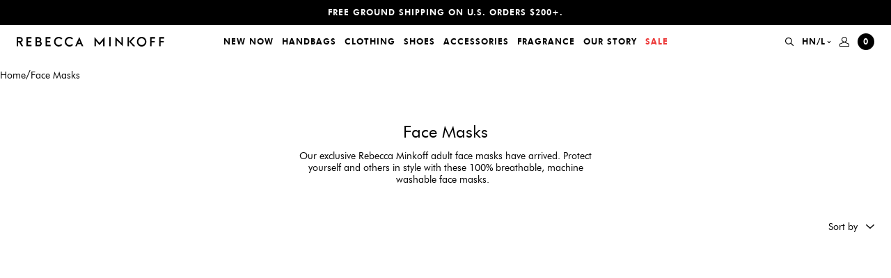

--- FILE ---
content_type: text/html; charset=utf-8
request_url: https://www.rebeccaminkoff.com/en-hn/collections/masks
body_size: 56574
content:















<!doctype html>
<html lang="en">
<head>
  

  <meta charset="utf-8">
<meta http-equiv="X-UA-Compatible" content="IE=edge">
<meta name="viewport" content="width=device-width,initial-scale=1,maximum-scale=1">
<meta name="theme-color" content="">
<meta name="format-detection" content="telephone=no">
<link rel="apple-touch-icon" sizes="57x57" href="//www.rebeccaminkoff.com/cdn/shop/files/favicon_1_256x256_crop_center_73cd3dbb-6d48-4804-bd3a-4a5137027f79_57x57.png?v=1633455745">
<link rel="apple-touch-icon" sizes="60x60" href="//www.rebeccaminkoff.com/cdn/shop/files/favicon_1_256x256_crop_center_73cd3dbb-6d48-4804-bd3a-4a5137027f79_60x60.png?v=1633455745">
<link rel="apple-touch-icon" sizes="72x72" href="//www.rebeccaminkoff.com/cdn/shop/files/favicon_1_256x256_crop_center_73cd3dbb-6d48-4804-bd3a-4a5137027f79_72x72.png?v=1633455745">
<link rel="apple-touch-icon" sizes="76x76" href="//www.rebeccaminkoff.com/cdn/shop/files/favicon_1_256x256_crop_center_73cd3dbb-6d48-4804-bd3a-4a5137027f79_76x76.png?v=1633455745">
<link rel="apple-touch-icon" sizes="114x114" href="//www.rebeccaminkoff.com/cdn/shop/files/favicon_1_256x256_crop_center_73cd3dbb-6d48-4804-bd3a-4a5137027f79_114x114.png?v=1633455745">
<link rel="apple-touch-icon" sizes="120x120" href="//www.rebeccaminkoff.com/cdn/shop/files/favicon_1_256x256_crop_center_73cd3dbb-6d48-4804-bd3a-4a5137027f79_120x120.png?v=1633455745">
<link rel="apple-touch-icon" sizes="144x144" href="//www.rebeccaminkoff.com/cdn/shop/files/favicon_1_256x256_crop_center_73cd3dbb-6d48-4804-bd3a-4a5137027f79_144x144.png?v=1633455745">
<link rel="apple-touch-icon" sizes="152x152" href="//www.rebeccaminkoff.com/cdn/shop/files/favicon_1_256x256_crop_center_73cd3dbb-6d48-4804-bd3a-4a5137027f79_152x152.png?v=1633455745">
<link rel="apple-touch-icon" sizes="180x180" href="//www.rebeccaminkoff.com/cdn/shop/files/favicon_1_256x256_crop_center_73cd3dbb-6d48-4804-bd3a-4a5137027f79_180x180.png?v=1633455745">
<link rel="icon" type="image/png" sizes="192x192"  href="//www.rebeccaminkoff.com/cdn/shop/files/favicon_1_256x256_crop_center_73cd3dbb-6d48-4804-bd3a-4a5137027f79_192x192.png?v=1633455745">
<link rel="icon" type="image/png" sizes="32x32" href="//www.rebeccaminkoff.com/cdn/shop/files/favicon_1_256x256_crop_center_73cd3dbb-6d48-4804-bd3a-4a5137027f79_32x32.png?v=1633455745">
<link rel="icon" type="image/png" sizes="96x96" href="//www.rebeccaminkoff.com/cdn/shop/files/favicon_1_256x256_crop_center_73cd3dbb-6d48-4804-bd3a-4a5137027f79_96x96.png?v=1633455745">
<link rel="icon" type="image/png" sizes="16x16" href="//www.rebeccaminkoff.com/cdn/shop/files/favicon_1_256x256_crop_center_73cd3dbb-6d48-4804-bd3a-4a5137027f79_16x16.png?v=1633455745">
<meta name="msapplication-TileColor" content="#eb329f">
<meta name="msapplication-TileImage" content="//www.rebeccaminkoff.com/cdn/shop/files/favicon_1_256x256_crop_center_73cd3dbb-6d48-4804-bd3a-4a5137027f79_144x144.png?v=1633455745">

<meta name="google-site-verification" content="vAdrUlgLHv4Po1K4Ic5t_0hOl_92Meenc-eUTTJwqn4" />

<link rel="canonical" href="https://www.rebeccaminkoff.com/en-hn/collections/masks">

<title>
  Face Masks | Reusable Face Masks | Rebecca Minkoff
  
  
  
</title><meta name="description" content="Shop Rebecca Minkoff adult face masks in assorted, printed sets of five. Protect yourself and others in style with 100% breathable, machine washable face masks. ">

  


<meta property="og:site_name" content="Rebecca Minkoff">
<meta property="og:url" content="https://www.rebeccaminkoff.com/en-hn/collections/masks"><meta property="og:title" content="Face Masks">
<meta property="og:type" content="product.group">
<meta property="og:description" content="Shop Rebecca Minkoff adult face masks in assorted, printed sets of five. Protect yourself and others in style with 100% breathable, machine washable face masks. ">


<meta name="twitter:site" content="@">
<meta name="twitter:card" content="summary_large_image"><meta name="twitter:title" content="Face Masks">
<meta name="twitter:description" content="Shop Rebecca Minkoff adult face masks in assorted, printed sets of five. Protect yourself and others in style with 100% breathable, machine washable face masks. ">


  <style>
  /**
  * Insert your styles with Liquid below.
  *
  * Import additional stylesheets into this sheet using CSS imports:
  * @import url('./global/form.scss');
  */

  @font-face {
    font-family: 'Futura';
    src: url('//www.rebeccaminkoff.com/cdn/shop/t/416/assets/Futura_Book.woff2?v=62423473247160444971769196421') format("woff2"),
        url('//www.rebeccaminkoff.com/cdn/shop/t/416/assets/Futura_Book.woff?v=114936392996038235101769196421') format("woff"),
        url('//www.rebeccaminkoff.com/cdn/shop/t/416/assets/Futura_Book.ttf?v=117829015596988159531769196421') format("truetype");
    font-weight: normal;
    font-style: normal;
    font-display: swap;
  }

  @font-face {
    font-family: 'Futura';
    src: url('//www.rebeccaminkoff.com/cdn/shop/t/416/assets/FuturaPTBook_Medium.woff?v=136840781826295117601769196421') format("woff");
    font-weight: 500;
    font-style: normal;
    font-display: swap;
  }


  @font-face {
    font-family: 'Futura';
    src: url('//www.rebeccaminkoff.com/cdn/shop/t/416/assets/Futura_Heavy.woff2?v=53891005279616551731769196421') format("woff2"),
        url('//www.rebeccaminkoff.com/cdn/shop/t/416/assets/Futura_Heavy.woff?v=39840936465895118601769196421') format("woff"),
        url('//www.rebeccaminkoff.com/cdn/shop/t/416/assets/Futura_Heavy.ttf?v=119343359508377622441769196421') format("truetype");
    font-weight: 900;
    font-style: normal;
    font-display: swap;
  }
</style>

  <!-- Critical CSS -->

    <style>.background-color.background-color--brand-primary{background-color:#000}.background-color.background-color--brand-secondary{background-color:#637381}.background-color.background-color--background-dark{background-color:#000}.background-color.background-color--background-light{background-color:#f6f6f6}.background-color.background-color--background-white{background-color:#fff}.background-color.background-color--text-primary{background-color:#000}.background-color.background-color--text-secondary{background-color:#303030}.background-color.background-color--text-light{background-color:#707070}.background-color.background-color--text-inverse{background-color:#fff}.background-color.background-color--black{background-color:#000}.background-color.background-color--darkgrey{background-color:#606060}.background-color.background-color--offblack{background-color:#333}.background-color.background-color--grey{background-color:#909090}.background-color.background-color--lightgrey{background-color:#f0f0f0}.background-color.background-color--lightgrey-transparent{background-color:hsla(0,0%,44%,.07)}.background-color.background-color--peach{background-color:#f8f3ec}.background-color.background-color--white{background-color:#fff}.background-color.background-color--success_green{background-color:#4bb543}.background-color.background-color--error_red,.background-color.background-color--red{background-color:#ec3737}.text-color.text-color--brand-primary{color:#000}.text-color.text-color--brand-secondary{color:#637381}.text-color.text-color--background-dark{color:#000}.text-color.text-color--background-light{color:#f6f6f6}.text-color.text-color--background-white{color:#fff}.text-color.text-color--text-primary{color:#000}.text-color.text-color--text-secondary{color:#303030}.text-color.text-color--text-light{color:#707070}.text-color.text-color--text-inverse{color:#fff}.text-color.text-color--black{color:#000}.text-color.text-color--darkgrey{color:#606060}.text-color.text-color--offblack{color:#333}.text-color.text-color--grey{color:#909090}.text-color.text-color--lightgrey{color:#f0f0f0}.text-color.text-color--lightgrey-transparent{color:hsla(0,0%,44%,.07)}.text-color.text-color--peach{color:#f8f3ec}.text-color.text-color--white{color:#fff}.text-color.text-color--success_green{color:#4bb543}.text-color.text-color--error_red,.text-color.text-color--red{color:#ec3737}.text-left,.text-start{text-align:start}.text-center{text-align:center}.text-end,.text-right{text-align:end}body{overflow-x:hidden}.container{margin:0 auto;max-width:1250px;padding:0 1.6rem;width:100%}@media(min-width:48em){.container{padding:0 3.2rem}}@media(min-width:64em){.container{padding:0 5.6rem}}.no-padding{padding:0}.no-padding-block-start,.no-padding-top{-webkit-padding-before:0;padding-block-start:0}.no-padding-block-end,.no-padding-bottom{-webkit-padding-after:0;padding-block-end:0}.no-margin{margin:0}.no-margin-block-start,.no-margin-top{-webkit-margin-before:0;margin-block-start:0}.no-margin-block-end,.no-margin-bottom{-webkit-margin-after:0;margin-block-end:0}@media(min-width:69.375em){.smalldesktop-offset-top{-webkit-margin-before:var(--header-height);margin-block-start:var(--header-height)}}.flex-justify-center{justify-content:center}.flex-justify-end{justify-content:flex-end}.flex-justify-start{justify-content:flex-start}.flex-align-center{align-items:center}.flex-align-end{align-items:flex-end}.flex-align-start{align-items:flex-start}.critical-hide{display:inline;display:initial}.critical-clear{opacity:1;opacity:initial}.main-content .shopify-section{display:inline;display:initial}body:not(.template-index) .main-content{opacity:1;opacity:initial}.no-js:not(html){display:none}.no-js .no-js:not(html){display:inline;display:initial}.no-js .js{display:none}.is-hidden,.visually-hidden{clip:rect(0 0 0 0);border:0;-webkit-clip-path:inset(100%);clip-path:inset(100%);height:1px;margin:-1px;overflow:hidden;padding:0;position:absolute;white-space:nowrap;width:1px}.TextHeader{align-items:center;display:flex;flex-flow:row wrap;flex-flow:column;justify-content:center;padding:60px 0 30px}.TextHeader__title{margin:0 0 12px;text-align:center}.TextHeader__desc{margin:0 auto;max-width:327px;text-align:center}.TextHeader__desc a{color:inherit;text-decoration:underline}@media(min-width:48em){.TextHeader__desc{max-width:427px}}.ImageNavigation__swiperContainer{transition:opacity .2s}.ImageNavigation__swiperContainer.swiper-container-initialized{max-height:none;max-height:initial;opacity:1}.ImageNavigation__swiperButton{cursor:pointer;display:none;position:absolute;top:50%;transform:translateY(-50%);z-index:2}.ImageNavigation__swiperButton.prev{left:-46px}.ImageNavigation__swiperButton.next{right:-46px}.ImageNavigation__swiperButton svg{height:15px;width:10px}.ImageNavigation__textContainer{flex-flow:row wrap}@media(min-width:37.5em){.ImageNavigation__swiperContainer{max-height:218px}.ImageNavigation__slide{width:174px}.ImageNavigation__textContainer{align-items:flex-start;flex-flow:row;justify-content:space-between;text-align:left}.ImageNavigation__title{margin:0}.ImageNavigation__desc{margin:0;max-width:393px}}@media(min-width:69.375em){.ImageNavigation{padding:60px 81px 0}.ImageNavigation__swiperContainer{max-height:370px}.ImageNavigation__slide{width:auto}.ImageNavigation__swiperButton{display:block}.ImageNavigation__textContainer{padding:24px 0}.ImageNavigation__desc{max-width:440px}}.SplitMediaText{-webkit-margin-before:1.6rem;display:flex;flex-direction:column-reverse;margin-block-start:1.6rem}.SplitMediaText__video-wrap{aspect-ratio:16/9;position:relative}.SplitMediaText__video-overlay{background:#000;height:100%;left:0;position:absolute;top:0;width:100%}.SplitMediaText__info-wrap{display:flex;flex-direction:column}.SplitMediaText__eyebrow,.SplitMediaText__text,.SplitMediaText__title{width:100%}.SplitMediaText__eyebrow{font-weight:600;text-transform:uppercase}.SplitMediaText__cta{-webkit-margin-before:3.2rem;margin-block-start:3.2rem}.text-color--text-primary .SplitMediaText__cta .cta{color:#000}.text-color--text-primary .SplitMediaText__cta .cta:after{background:#000}.SplitMediaText__title.rmh1{line-height:1.2;margin:3.2rem 0}.SplitMediaText__text.rmp{line-height:1.25}.SplitMediaText .BackgroundMedia{height:100%}.SplitMediaText .BackgroundMedia__image,.SplitMediaText .BackgroundMedia__videoContainer{left:0;position:absolute;top:0;width:100%}@media(max-width:47.99em){.SplitMediaText__info-container{padding:2.4rem}.SplitMediaText__title.rmh1{font-size:3rem;margin-block:0 1.6rem}.SplitMediaText__info-wrap.large .SplitMediaText__title.rmh1{font-size:4rem;margin-block:4rem}.SplitMediaText__info-wrap.large .SplitMediaText__text{font-size:1.8rem}.SplitMediaText__info-wrap.small .SplitMediaText__title.rmh1{font-size:2.8rem;margin-block:2.4rem}.SplitMediaText__info-wrap.small .SplitMediaText__text{font-size:1.2rem}.SplitMediaText__info-wrap.small .SplitMediaText__eyebrow{font-size:1rem}}@media(min-width:48em){.SplitMediaText{flex-direction:row}.SplitMediaText__video-wrap{width:50%}.SplitMediaText__info-wrap{display:flex;width:50%}.SplitMediaText__info-wrap.large .SplitMediaText__title.rmh1{font-size:5.6rem;margin-block:4rem}.SplitMediaText__info-wrap.large .SplitMediaText__text{font-size:1.8rem}.SplitMediaText__info-wrap.small .SplitMediaText__title.rmh1{font-size:3.5rem;margin-block:2.4rem}.SplitMediaText__info-wrap.small .SplitMediaText__text{font-size:1.2rem}.SplitMediaText__info-wrap.small .SplitMediaText__eyebrow{font-size:1rem}.SplitMediaText__info-container{max-width:378px;padding:calc(.2rem + 4.8rem)}.SplitMediaText__text p{line-height:1.5}.SplitMediaText__cta{margin-block:3.2rem}}@media(min-width:64em){.SplitMediaText__info-wrap{width:38%}.SplitMediaText__video-wrap{width:62%}.SplitMediaText.half-content-width .SplitMediaText__info-wrap,.SplitMediaText.half-content-width .SplitMediaText__video-wrap{width:50%}}.FilterDrawer{background-color:#f0f0f0;border-top:1px solid #dadada;height:100vh;left:-340px;overflow-y:auto;position:absolute;top:58px;transition:left .5s;width:340px;z-index:400}@media(min-width:64em){.FilterDrawer{left:-400px;width:400px}}.breadcrumb__list{display:flex;flex-wrap:wrap;gap:5px}.breadcrumb__link{color:#000;font-size:1.4rem}.Collection__breadcrumb{-webkit-padding-before:1.2rem;padding-block-start:1.2rem;padding-inline:1.2rem}@media(min-width:48em){.Collection__breadcrumb{-webkit-padding-before:1.6rem;padding-block-start:1.6rem;padding-inline:2.4rem}}.ProductCardQuickadd{background-color:#fff;display:none}.ImageNavigation__linkOverlay span{color:#fff}:root{--swiper-navigation-size:44px;--swiper-theme-color:#007aff}.swiper-container{list-style:none;margin-left:auto;margin-right:auto;overflow:hidden;padding:0;position:relative;z-index:1}.swiper-wrapper{box-sizing:content-box;display:flex;transform:translateZ(0);z-index:1}.swiper-slide,.swiper-wrapper{height:100%;position:relative;width:100%}.swiper-slide{flex-shrink:0}a,article,body,div,form,h1,h2,h3,header,html,iframe,img,label,li,nav,p,span,u,ul{border:0;font:inherit;font-size:100%;margin:0;padding:0;vertical-align:baseline}article,header,nav{display:block}body{font-size:1.6rem;font-style:normal;font-weight:400;line-height:1;margin:0}ul{list-style:none}main{display:block}h1{font-size:2em;margin:.67em 0}a{background-color:transparent;text-decoration:none}img{border-style:none}button,input,select{font-family:inherit;font-size:100%;line-height:1.15;margin:0}button,input{overflow:visible}button,select{text-transform:none}[type=submit],button{-webkit-appearance:button;-moz-appearance:button;appearance:button;background-color:transparent;border:0;border-radius:0;margin:0;padding:0}[type=submit]::-moz-focus-inner,button::-moz-focus-inner{border-style:none;padding:0}[type=submit]:-moz-focusring,button:-moz-focusring{outline:1px dotted ButtonText}[type=checkbox]{box-sizing:border-box;padding:0}::-webkit-file-upload-button{-webkit-appearance:button;font:inherit}html{-webkit-text-size-adjust:100%;text-size-adjust:100%;font-size:62.5%;letter-spacing:0;line-height:1.15}body,h1,h2,h3{font-family:Futura,sans-serif}body,button,input,select{-webkit-font-smoothing:antialiased;-webkit-text-size-adjust:100%;text-size-adjust:100%}.btn-link,.rmh2,.rmh3,.rmh4,.rmp,.rmp-small{font-family:Futura,sans-serif}.btn-link{font-size:1.2rem;font-style:normal;font-weight:900;letter-spacing:1px;line-height:18px;text-transform:uppercase}.rmh2{font-size:3rem;line-height:35px}.rmh3{font-size:2.4rem;line-height:28px}.rmh4{font-size:2rem;line-height:23px}.rmp{font-size:1.4rem;line-height:17px}.rmp-small{font-size:1.2rem;line-height:14px}.btn-main,.btn-main-large{background-color:#000;color:#fff;height:40px;width:100%}.btn-main-large[disabled]{background-color:#606060}.btn-main-large{height:48px}.input{background-color:transparent;border:0;border-bottom:1px solid #000;border-radius:0;display:block;margin-bottom:12px;outline:0;padding:12px 0;width:100%}.select{-moz-appearance:none;-webkit-appearance:none;appearance:none}.selectWrap{position:relative}.selectIcon{position:absolute;right:0;top:50%;transform:translateY(-50%)}body,html{height:100%}.skipLink{background:#fff;color:#000;left:0;padding:5px;position:absolute;top:0;transform:translateY(-100%);z-index:-1}.Header{z-index:500}.Header,.Underlay{left:0;position:fixed;top:0;width:100%}.Underlay{background-color:rgba(0,0,0,.3);height:100%;opacity:0;visibility:hidden;z-index:-1}.MobileNavUnderlay{display:none}@media(min-width:600px){.MobileNavUnderlay{display:block}}.HeaderSpacer{min-height:var(--mobile-header-offset)}@media(min-width:1250px){.HeaderSpacer{min-height:var(--header-offset)}}.CountdownTimer{display:none}.SlideOut{height:calc(100% - 84px);top:84px}.Promobar{background-color:#000;box-sizing:border-box;max-height:36px;overflow:hidden;padding:0 24px}.Promobar__container{height:100%}.Promobar__slide,.Promobar__wrapper{-ms-flex-align:center;align-items:center}.Promobar__slide{-ms-flex-pack:center;display:flex;flex-flow:row wrap;height:36px;justify-content:center}.Promobar a{color:#fff;font-size:1rem;line-height:12px;text-align:center}@media(min-width:414px){.Promobar a{font-size:1.2rem;line-height:18px}}.Navigation{-ms-flex-align:center;-ms-flex-pack:initial;align-items:center;background-color:#fff;display:flex;flex-flow:row wrap;height:48px;justify-content:initial;padding:0 12px;position:relative}.Navigation__logo{display:none}.Navigation__logo a{display:flex;max-width:212px}.Navigation__mobileMenuBtn{min-width:30px}.Navigation__mobileMenuBtn button{-ms-flex-align:center;align-items:center;display:flex;flex-flow:row wrap;justify-content:flex-start;padding:10px 0;width:100%}.Navigation__mobileCloseBtn{display:none;height:100%;left:0;position:absolute;top:0;width:44px}.Navigation__mobileCloseBtn button{background-color:#f0f0f0;justify-content:center;width:100%}.Navigation__actions,.Navigation__mobileCloseBtn button{-ms-flex-align:center;align-items:center;display:flex;flex-flow:row wrap;height:100%}.Navigation__actions{justify-content:flex-end;min-width:30px}.Navigation__actions--search{padding-right:6px}.Navigation__actions--currencySelector,.Navigation__actions--search{-ms-flex-align:center;-ms-flex-pack:center;align-items:center;display:none;flex-flow:row wrap;height:100%;justify-content:center}.Navigation__actions--currencySelector{padding:0 6px}.Navigation__actions--currencySelector svg{margin-left:2px}.Navigation__actions--account{display:none;padding:0 6px}.Navigation__actions--account,.Navigation__actions--cart{-ms-flex-align:center;-ms-flex-pack:center;align-items:center;flex-flow:row wrap;height:100%;justify-content:center}.Navigation__actions--cart{display:flex;padding-left:6px}.Navigation__mobileLogo{-ms-flex-align:center;align-items:center;flex:1;flex-flow:row wrap;justify-content:center}.Navigation__cartCount,.Navigation__mobileLogo,.Navigation__mobileLogo a{display:flex}.Navigation__cartCount{-ms-flex-align:center;-ms-flex-pack:center;align-items:center;background-color:#000;border-radius:50%;flex-flow:row wrap;height:24px;justify-content:center;width:24px}.Navigation__cartCount span{color:#fff!important}@media(min-width:1110px){.Navigation{padding:0 24px}.Navigation__mobileLogo,.Navigation__mobileMenuBtn{display:none}.Navigation__logo{display:block}.Navigation__actions--account,.Navigation__actions--cart,.Navigation__actions--currencySelector,.Navigation__actions--search{display:flex}}.NavigationMenuDesktop{display:none;flex:1;height:100%}.NavigationMenuDesktop__nav{height:100%}.NavigationMenuDesktop__navList{-ms-flex-align:center;-ms-flex-pack:center;align-items:center;display:flex;flex-flow:row wrap;height:100%;justify-content:center}.NavigationMenuDesktop__linkWrap{height:100%}.NavigationMenuDesktop__link{-ms-flex-align:center;-ms-flex-pack:center;align-items:center;color:#000;display:flex;flex-flow:row wrap;height:100%;justify-content:center;padding:0 6px}.NavigationMenuDesktop__drawer{background-color:#fff;left:0;min-height:0;overflow:hidden;position:absolute;top:100%;width:100%}.NavigationMenuDesktop__subNav{-ms-flex-pack:center;box-sizing:border-box;height:100%;justify-content:center;left:0;opacity:0;padding:10px 0;position:absolute;top:0;visibility:hidden;width:100%}.NavigationMenuDesktop__subNav,.NavigationMenuDesktop__subNavLinks{-ms-flex-align:start;align-items:flex-start;display:flex;flex-flow:row wrap}.NavigationMenuDesktop__subNavLinks{justify-content:initial;margin-top:14px}.NavigationMenuDesktop__linkColumn{min-width:150px;padding:0 5px}.NavigationMenuDesktop__linkColumn__subNavTitle{display:block;margin-bottom:24px}.NavigationMenuDesktop__linkColumn li{padding-bottom:12px}.NavigationMenuDesktop__linkColumn a{color:#000}.NavigationMenuDesktop__linkColumn a span{position:relative}.NavigationMenuDesktop__linkColumn a span:before{background-color:#000;bottom:0;content:'';height:1px;left:0;position:absolute;right:0;transform:scaleX(0);transform-origin:right center}.NavigationMenuDesktop__subNavImgLinks{-ms-flex-align:start;align-items:flex-start;display:flex;flex-flow:row wrap;justify-content:initial}.NavigationMenuDesktop__subNavImgLink{margin:0 5px;position:relative}.NavigationMenuDesktop__subNavImgLink__sublinkTextOverlay{-ms-flex-align:center;-ms-flex-pack:center;align-items:center;display:flex;flex-flow:row wrap;height:100%;justify-content:center;left:0;position:absolute;top:0;width:100%}.NavigationMenuDesktop__subNavImgLink__sublinkTextOverlay span{font-style:normal;letter-spacing:1px;line-height:38px;text-align:center;text-transform:capitalize}.NavigationMenuDesktop__subNavImgLink img{max-height:100%;vertical-align:middle}.NavigationMenuDesktop__subNavImgLink .showTextShadow{text-shadow:0 2px 20px rgba(0,0,0,.2)}@media(min-width:1110px){.NavigationMenuDesktop{display:block}}.NavigationMenuMobile{background-color:#f0f0f0;left:-100%;overflow:hidden;position:fixed;width:100%}.NavigationMenuMobile__container{height:100%;overflow-x:hidden}.NavigationMenuMobile__navAndSearchContainer{height:calc(100% - 120px);overflow-x:hidden;overflow-y:auto;position:relative}.NavigationMenuMobile__item{border-bottom:1px solid #dadada}.NavigationMenuMobile__item a,.NavigationMenuMobile__item button{-ms-flex-align:center;align-items:center;color:#000;display:flex;flex-flow:row wrap;justify-content:space-between;padding:24px;width:100%}.NavigationMenuMobile__actions{padding:24px}.NavigationMenuMobile__actions--currencySelector{color:#000;display:block;margin-bottom:24px}.NavigationMenuMobile__actions--account{color:#000;display:block}.NavigationMenuMobile__subContainer{background-color:#f0f0f0;box-sizing:border-box;height:100%;left:100%;padding:0 0 4px;position:absolute;top:0;width:100%}.NavigationMenuMobile__backBtnWrap{padding:24px}.NavigationMenuMobile__backBtn{-ms-flex-align:center;align-items:center;display:flex;flex-flow:row wrap;justify-content:initial}.NavigationMenuMobile__backBtn svg{margin-right:6.5px}.NavigationMenuMobile__backBtn path{stroke:#606060}.NavigationMenuMobile__backBtn span{color:#606060}.NavigationMenuMobile__subNavWrap{height:calc(100% - 66px);overflow-x:hidden;overflow-y:auto;padding:0 24px}.NavigationMenuMobile__subNav li{padding-bottom:24px}.NavigationMenuMobile__subNav__spaceTop{padding-top:12px}.NavigationMenuMobile__subNav a{color:#000}.NavigationMenuMobile__accountLoginRegisterWrap{padding-top:12px}.NavigationMenuMobile__imgLink{display:block;margin-bottom:12px;position:relative}.NavigationMenuMobile__imgLink__sublinkTextOverlay{-ms-flex-align:center;-ms-flex-pack:center;align-items:center;display:flex;flex-flow:row wrap;height:100%;justify-content:center;left:0;position:absolute;top:0;width:100%}.NavigationMenuMobile__imgLink__sublinkTextOverlay span{font-style:normal;letter-spacing:1px;line-height:38px;text-align:center;text-transform:capitalize}.NavigationMenuMobile__imgLink img{vertical-align:middle;width:100%}.NavigationMenuMobile__imgLink .showTextShadow{text-shadow:0 2px 20px rgba(0,0,0,.2)}.NavigationMenuMobile__mobileSearchContainer,.NavigationMenuMobile__mobileSearchContainer--results{display:none}.NavigationMenuMobile__searchTitle{display:block;padding:24px}.NavigationMenuMobile__searchResults{-ms-flex-align:initial;align-items:initial;display:flex;flex-flow:row wrap;justify-content:initial}.NavigationMenuMobile__searchItem{color:#000;width:50%}.NavigationMenuMobile__searchItem img{max-width:100%;width:100%}.NavigationMenuMobile__searchItem__title{display:block;margin:6px 0;padding:0 12px}.NavigationMenuMobile__searchItem__price{display:block;margin-bottom:12px;padding:0 12px}@media(min-width:600px){.NavigationMenuMobile{left:-375px;width:375px}.NavigationMenuMobile__subContainer{left:375px;width:375px}}.SearchDesktop{background-color:#fff;left:0;max-height:0;overflow:hidden;position:absolute;top:100%;width:100%}.SearchDesktop__container{margin:0 auto;max-width:1040px;opacity:0;padding:36px 0;width:100%}.SearchDesktop__form{-ms-flex-align:center;-ms-flex-pack:initial;align-items:center;border-bottom:1px solid #000;display:flex;flex-flow:row wrap;height:40px;justify-content:initial;margin-bottom:36px}.SearchDesktop__form input{border:0;box-sizing:border-box;height:100%;outline:0;padding-bottom:12px;width:calc(100% - 30px)}.SearchDesktop__form button{-ms-flex-align:center;-ms-flex-pack:end;align-items:center;display:flex;flex-flow:row wrap;height:100%;justify-content:flex-end;width:30px}.SearchDesktop__title{display:block;margin-bottom:24px}.SearchDesktop__resultsContainer{grid-column-gap:10px;display:grid;grid-template-columns:repeat(5,1fr)}.SearchDesktop__item{color:#000}.SearchDesktop__item__img{-ms-flex-align:center;align-items:center;background-color:#f0f0f0;display:flex;flex-flow:row wrap;justify-content:center;min-height:300px}.SearchDesktop__item img{max-height:100%;width:100%}.SearchDesktop__item__title{display:block;margin:6px 0;min-height:36px}.SearchDesktop__results{display:none}.SearchMobile__form{-ms-flex-align:center;-ms-flex-pack:initial;align-items:center;border-bottom:1px solid #000;box-sizing:border-box;display:flex;flex-flow:row wrap;height:64px;justify-content:initial;padding:0 24px}.SearchMobile__form input{background-color:transparent;border:0;border-radius:0;color:#606060;font-size:1.4rem;font-weight:400;height:100%;outline:0;padding:0;width:calc(100% - 30px)}.SearchMobile__form input:input-placeholder{opacity:1}.SearchMobile__form input::input-placeholder,.SearchMobile__form input:input-placeholder{color:#606060}.SearchMobile__form button{-ms-flex-align:center;-ms-flex-pack:end;align-items:center;display:flex;flex-flow:row wrap;height:100%;justify-content:flex-end;width:30px}.AccountSlider{background-color:#fff;padding-top:24px;position:fixed;right:-375px;width:375px}.AccountLoginRegister{padding:0 24px}.AccountLoginRegister__title{margin-bottom:36px}.AccountLoginRegister__buttons{margin-bottom:24px}.AccountLoginRegister__btn{border-bottom:1px solid transparent;color:#000}.AccountLoginRegister__btn.activeForm{border-color:#000}.AccountLoginRegister__btn:first-child{margin-right:33px}.AccountLoginRegister__formWrap{display:none}.AccountLoginRegister__formWrap.activeForm{display:block}.AccountLoginRegister--modal{padding:0 12px}@media(min-width:768px){.AccountLoginRegister--modal{padding:0}}.AccountLoginRegister--modal .AccountLoginRegister__title{display:none}.AccountLoginRegister--modal .AccountLoginRegister__buttons{display:flex;justify-content:center;margin-bottom:36px}.AccountLogin__formTitle{display:none;margin-bottom:12px}.AccountLogin__submit{margin:12px 0}.AccountLogin__resetBtn{border-bottom:1px solid #000;color:#000}.AccountLogin__formWrap{display:none}.AccountLogin__formWrap.activeForm{display:block}.AccountRegister__formTitle{display:none;margin-bottom:12px}.AccountRegister__checkboxInputWrap{margin:24px 0}.AccountRegister__checkboxLabel{justify-content:initial}.AccountRegister__checkboxLabel,.AccountRegister__fakeCheckbox{-ms-flex-align:center;align-items:center;display:flex;flex-flow:row wrap}.AccountRegister__fakeCheckbox{-ms-flex-pack:center;border:1px solid #000;height:18px;justify-content:center;margin-right:9px;width:18px}.AccountRegister__check,.AccountRegister__checkbox{display:none}.AccountRegister__checkbox:checked~.AccountRegister__checkboxLabel .AccountRegister__check{display:block}.GlobaleSlider{background-color:#fff;padding-top:24px;position:fixed;right:-375px;width:375px}.GlobaleCurrencySwitcher{padding:0 24px}.GlobaleCurrencySwitcher__text{margin:12px 0 36px}.GlobaleCurrencySwitcher__submit{margin-top:12px}.GlobaleCurrencySwitcher__select{color:#000}.Footer__signUpSuccess{color:#fff;display:none;margin-top:6px}.Footer__signUpError{color:#ec3737;display:none;margin-top:6px}.ProductCardSlider,.ProductCardSlider__image-cover{background-color:#f0f0f0;height:100%;left:0;position:absolute;top:0;width:100%}.ProductCardSlider__image-cover{opacity:1;overflow:hidden;z-index:40}.ProductCardSlider__link{display:block}.ProductCardSlider__image{opacity:0;vertical-align:middle;width:100%}.ProductCardSwatches{-ms-flex-align:center;align-items:center;display:flex;flex-flow:row wrap;justify-content:initial;padding:0 6px 24px}@media(min-width:1024px){.ProductCardSwatches{padding:0}}.ProductCardQuickadd__singleAdd,.ProductCardQuickadd__waitlistLink{height:38px;width:100%}.ProductCardQuickadd__singleAdd:disabled{color:#909090}.ProductCardQuickadd__waitlistLink{-ms-flex-align:center;align-items:center;color:#000;display:flex;flex-flow:row wrap;justify-content:center}.ProductCardQuickadd__variantCover,.ProductCardQuickadd__variantOptions{-ms-flex-align:center;-ms-flex-pack:center;align-items:center;display:flex;flex-flow:row wrap;height:38px;justify-content:center}.ProductCardQuickadd__variantOptions{background-color:#fff;left:50%;opacity:0;position:absolute;top:0;transform:translateX(-50%);width:calc(100% - 48px)}.ProductCardQuickadd__variantAdd{margin:0 10px}.ProductCardQuickadd__variantAdd span{border-bottom:1px solid transparent}.ProductCardQuickadd .hidden{display:none}.ProductCard{opacity:0;position:relative}.ProductCard__slider-wrap{padding-top:150.0015%;position:relative}.ProductCard__swatches{display:none}.ProductCard__wishlistBtnWrap{position:absolute;right:12px;top:12px;z-index:20}@media(min-width:1024px){.ProductCard__swatches{display:block;left:24px;max-width:calc(100% - 70px);opacity:0;position:absolute;top:24px;z-index:20}.ProductCard__mobileSwatches{display:none}.ProductCard__wishlistBtnWrap{opacity:0;right:25px;top:25px}.ProductCardSkeletonLoad{display:none}}.ProductCardSkeletonLoad{background-color:#fff;height:100%;left:0;opacity:1;position:absolute;top:0;width:100%;z-index:40}.ProductCardSkeletonLoad__info-wrap{margin:6px 6px 0}.ProductCardSkeletonLoad__section{background-color:#f0f0f0;border-radius:6px;overflow:hidden}.ProductCardSkeletonLoad__swatches{height:16px;margin-left:6px;margin-top:12px;width:113px}.ProductCardSkeletonLoad__title{height:18px;margin-bottom:24px;width:100%}.ProductCardSkeletonLoad__price{height:17px;width:54px}.MiniCart{background-color:#fff;height:100%;position:fixed;right:-100%;top:0;width:100%;z-index:900}.MiniCart__header{border-bottom:1px solid #000;box-sizing:border-box;height:93px;padding:24px;position:relative}.MiniCart__title{margin-bottom:6px}.MiniCart__title.isEmpty{display:none}.MiniCart__close{position:absolute;right:24px;top:24px}.MiniCart__body{height:calc(100% - 259px);overflow-y:auto;padding:0 24px}.MiniCart__emptyBody{display:none;padding-top:36px}.MiniCart__items{padding-bottom:24px}.MiniCart__footer{border-top:1px solid #000;box-sizing:border-box;height:166px;padding:20px 24px 24px}.MiniCart__total{-ms-flex-align:center;align-items:center;display:flex;flex-flow:row wrap;justify-content:space-between;margin-bottom:24px}.MiniCart__shippingText{margin-top:12px;text-align:center}.MiniCart.emptyCart .MiniCart__title.notEmpty{display:none}.MiniCart.emptyCart .MiniCart__emptyBody,.MiniCart.emptyCart .MiniCart__title.isEmpty{display:block}.MiniCart.emptyCart .MiniCart__items,.MiniCartUnderlay{display:none}@media(min-width:600px){.MiniCart{right:-375px;width:375px}.MiniCartUnderlay{display:block}}.LoginModal{background-color:#fff;background-repeat:no-repeat;background-size:cover;box-sizing:border-box;left:50%;margin:0 auto;min-width:325px;opacity:0;padding:60px 0;position:fixed;top:50%;transform:translate(-50%,-50%);visibility:hidden;z-index:-1}@media(min-width:768px){.LoginModal{min-width:600px;padding:60px 135px}}.LoginModal__close{position:absolute;right:20px;top:20px}.LoginModal__header{margin-bottom:36px;padding:0 60px;text-align:center}@media(min-width:768px){.LoginModal__header{padding:0}}.LoginModal__title{margin-bottom:4px}.ExclusionModal{background-color:#fff;background-repeat:no-repeat;background-size:cover;box-sizing:border-box;left:50%;margin:0 auto;max-width:675px;min-width:325px;opacity:0;padding:80px 0;position:fixed;top:50%;transform:translate(-50%,-50%);visibility:hidden;z-index:-1}@media(min-width:768px){.ExclusionModal{min-width:600px;padding:120px 60px}}.ExclusionModal__close{position:absolute;right:20px;top:20px}.ExclusionModal__content{padding:0 24px;text-align:center}@media(min-width:768px){.ExclusionModal__content{padding:0}}.ExclusionModal__header{margin-bottom:12px}.ImageNavigation__navContainer{position:relative}.ImageNavigation__swiperContainer{max-height:200px;opacity:0}.ImageNavigation__slide{height:auto;width:159px}.ImageNavigation__link{color:#000;color:initial;display:block;height:100%;position:relative}.ImageNavigation__link img{vertical-align:middle;width:100%}.ImageNavigation__linkOverlay{-ms-flex-align:end;-ms-flex-pack:center;align-items:flex-end;background:linear-gradient(180deg,transparent,rgba(0,0,0,.5));box-sizing:border-box;display:flex;flex-flow:row wrap;height:100%;justify-content:center;left:0;padding-bottom:14px;position:absolute;top:0;width:100%}.ImageNavigation__textContainer{-ms-flex-align:center;align-items:center;display:flex;flex-flow:column;justify-content:center;padding:24px;text-align:center}.ImageNavigation__title{margin:0 0 12px}.ImageNavigation__desc{margin:0 auto;max-width:297px}@media(min-width:600px){.ImageNavigation__swiperContainer{max-height:218px}.ImageNavigation__slide{width:174px}.ImageNavigation__textContainer{-ms-flex-align:start;align-items:flex-start;flex-flow:row;justify-content:space-between;text-align:left}.ImageNavigation__title{margin:0}.ImageNavigation__desc{margin:0;max-width:393px}}@media(min-width:1110px){.ImageNavigation{padding:60px 81px 0}.ImageNavigation__swiperContainer{max-height:370px}.ImageNavigation__slide{width:auto}.ImageNavigation__textContainer{padding:24px 0}.ImageNavigation__desc{max-width:440px}}.Filter__header{-ms-flex-pack:justify;background-color:#fff;height:58px;justify-content:space-between}.Filter__filterToggle,.Filter__header{-ms-flex-align:center;align-items:center;display:flex;flex-flow:row wrap}.Filter__filterToggle{-ms-flex-pack:center;color:#000;height:100%;justify-content:center;padding-inline:24px 32px;position:relative}.Filter__filterToggle-text{align-items:center;display:flex}.Filter__filterToggle-text .rmp{-webkit-margin-before:2px;margin-block-start:2px}.Filter__filterToggle-arrow-icon{align-items:center;display:flex;height:24px;justify-content:center;position:absolute;width:24px}.Filter__filterToggle-arrow-icon--close{opacity:0}.Filter__filterToggle-arrow-icon--open{right:0}.Filter__filterToggle-filter-icon svg{margin-right:12px}.Filter__clear{-ms-flex-align:center;-ms-flex-pack:center;align-items:center;display:none;flex-flow:row wrap;height:100%;justify-content:center}.Filter__clear span{color:#000}.Filter__clear p{display:inline-block}.Filter__clear svg{margin-left:6px}.Filter__sortToggle{-ms-flex-align:center;-ms-flex-pack:center;align-items:center;color:#000;display:flex;flex-flow:row wrap;height:100%;justify-content:center;padding:0 24px}.Filter__sortToggle svg{margin-left:12px}@media(max-width:768px){.Filter__header--filter-hidden{justify-content:flex-end}}@media(min-width:768px){.Filter__header{justify-content:initial}.Filter__sortToggle{margin-left:auto}}.FilterUnderlay{background-color:#000;height:100%;left:0;opacity:0;position:absolute;top:58px;visibility:hidden;width:100%;z-index:-1}.FilterCategory__toggle{-ms-flex-align:center;align-items:center;box-sizing:border-box;color:#000;display:flex;flex-flow:row wrap;justify-content:space-between;padding:24px;width:100%}.FilterCategory__toggle svg{height:6px;transform:rotate(0);width:9px}.FilterCategory__optionsWrap{border-bottom:1px solid #dadada;padding:0 24px 24px;position:relative}.FilterCategory__options{max-height:215px;overflow-x:hidden;overflow-y:auto}.FilterCategory__options::-webkit-scrollbar{width:9px}.FilterCategory__options::-webkit-scrollbar-track{background-color:hsla(0,0%,56%,.2);border-radius:12px}.FilterCategory__options::-webkit-scrollbar-thumb{background-color:#909090;border-radius:12px}.FilterSort{background-color:#f0f0f0;display:none;position:absolute;right:0;top:58px;width:198px;z-index:400}.FilterSort__options{display:flex;flex-direction:column;padding:24px}.FilterSort__option{margin-bottom:15px;padding-bottom:1px;text-align:left}.FilterSort__option:last-child{margin-bottom:0}.FilterSort__option span{border-bottom:1px solid transparent;color:#000}.FilterSort__option.activeSort span{border-color:#000}@media(min-width:768px){.FilterSort{width:192px}.FilterSort__option{margin-bottom:9px}}@media(min-width:1024px){.FilterSort{width:198px}}.FilterCategoryOption{display:flex;padding-bottom:18px}.FilterCategoryOption__checkbox{height:0;opacity:0;width:0}.FilterCategoryOption__label{display:flex}.FilterCategoryOption__checkboxControl{-ms-flex-align:center;-ms-flex-pack:center;align-items:center;background-color:#fff;border:1px solid #fff;border-radius:50%;box-sizing:border-box;display:flex;flex-flow:row wrap;height:14px;justify-content:center;margin-right:12px;width:14px}.FilterCategoryOption__checkboxControl.filterColorSwatch{background-color:transparent;border-color:transparent}.FilterCategoryOption__checkboxControl__inset{background-color:#fff;background-position:50%;background-repeat:no-repeat;background-size:cover;border-radius:50%;height:10px;width:10px}.FilterActiveTags{-ms-flex-align:center;align-items:center;display:none;flex-flow:row wrap;justify-content:center;margin:0 6px}@media(min-width:768px){.FilterActiveTags{display:flex}}.ProductGrid{position:relative}.ProductGrid__grid{display:grid;grid-template-columns:repeat(2,1fr);min-height:65vh;opacity:1}.ProductGrid__card{width:100%}@media(min-width:600px){.ProductGrid__grid{grid-template-columns:repeat(4,1fr);min-height:70vh}}@media(min-width:768px){.ProductGrid__grid{min-height:75vh}}.ProductGridEmpty{display:none;min-height:65vh;padding:60px 24px;text-align:center}.ProductGridEmpty__title{margin-bottom:12px}@media(min-width:768px){.ProductGridEmpty{min-height:75vh;padding:120px 0}}.filterSwatch[data-color=black]{background-color:#000!important}</style>
  
  <link href="//www.rebeccaminkoff.com/cdn/shop/t/416/assets/layout.theme.css?v=1755022171794" media="print" onload="this.media='all'" rel="stylesheet">
  <noscript><link href="//www.rebeccaminkoff.com/cdn/shop/t/416/assets/layout.theme.css?v=1755022171794" media="all" rel="stylesheet"></noscript><link href="//www.rebeccaminkoff.com/cdn/shop/t/416/assets/template.collection.css?v=1755022171794" media="print" onload="this.media='all'" rel="stylesheet">
  <noscript><link href="//www.rebeccaminkoff.com/cdn/shop/t/416/assets/template.collection.css?v=1755022171794" media="all" rel="stylesheet"></noscript>
  

<style type="text/css" id="SwatchesCSS">
  /* Large Set Swatches */
  
    

    .productSwatch[data-color="seduction-red"] {
      background-image: url("https://cdn.accentuate.io/17549245/1732036255298/v_1732036255298/Screenshot-2024-11-19-at-12.10.49 PM.png?v=0");
    }

  
    

    .productSwatch[data-color="veridian"] {
      background-image: url("https://cdn.accentuate.io/17549245/1753902805764/Screenshot-2025-07-30-at-3.13.03%E2%80%AFPM.png?v=1753902805764");
    }

  
    

    .productSwatch[data-color="dark-denim"] {
      background-image: url("https://cdn.accentuate.io/17549245/1755014314595/Screenshot-2025-08-12-at-11.57.32%E2%80%AFAM.png?v=1755014314596");
    }

  
    

    .productSwatch[data-color="lava"] {
      background-image: url("https://cdn.accentuate.io/17549245/1755014348968/Screenshot-2025-08-12-at-11.59.00%E2%80%AFAM.png?v=1755014348968");
    }

  
    

    .productSwatch[data-color="mulberry"] {
      background-image: url("https://cdn.accentuate.io/17549245/1753902850442/Screenshot-2025-07-30-at-3.13.58%E2%80%AFPM.png?v=1753902850442");
    }

  
    

    .productSwatch[data-color="vintage-black"] {
      background-image: url("https://cdn.accentuate.io/17549245/1753902881168/Screenshot-2025-07-30-at-3.14.30%E2%80%AFPM.png?v=1753902881168");
    }

  
    

    .productSwatch[data-color="willow"] {
      background-image: url("https://cdn.accentuate.io/17549245/1753902905541/Screenshot-2025-07-30-at-3.14.56%E2%80%AFPM.png?v=1753902905541");
    }

  
    

    .productSwatch[data-color="sable"] {
      background-image: url("https://cdn.accentuate.io/17549245/1753902951232/Screenshot-2025-07-30-at-3.15.41%E2%80%AFPM.png?v=1753902951232");
    }

  
    

    .productSwatch[data-color="vintage-black"] {
      background-image: url("https://cdn.accentuate.io/17549245/1753903003775/Screenshot-2025-07-30-at-3.16.32%E2%80%AFPM.png?v=1753903003776");
    }

  
    

    .productSwatch[data-color="oro-snake"] {
      background-image: url("https://cdn.accentuate.io/17549245/1753903040634/Screenshot-2025-07-30-at-3.17.09%E2%80%AFPM.png?v=1753903040634");
    }

  
    

    .productSwatch[data-color="silver-tawny"] {
      background-image: url("https://cdn.accentuate.io/17549245/1753903102932/Screenshot-2025-07-30-at-3.18.10%E2%80%AFPM.png?v=1753903102932");
    }

  
    

    .productSwatch[data-color="denim"] {
      background-image: url("https://cdn.accentuate.io/17549245/1753903163402/Screenshot-2025-07-30-at-3.19.08%E2%80%AFPM.png?v=1753903163402");
    }

  
    

    .productSwatch[data-color="dark-olive"] {
      background-image: url("https://cdn.accentuate.io/17549245/1753903204737/Screenshot-2025-07-30-at-3.19.54%E2%80%AFPM.png?v=1753903204737");
    }

  
    

    .productSwatch[data-color="light-natural-black"] {
      background-image: url("https://cdn.accentuate.io/17549245/1748361287988/Screenshot-2025-05-27-at-11.54.36%E2%80%AFAM.png?v=1748361287988");
    }

  
    

    .productSwatch[data-color="fern"] {
      background-image: url("https://cdn.accentuate.io/17549245/1748361313843/Screenshot-2025-05-27-at-11.53.56%E2%80%AFAM.png?v=1748361313843");
    }

  
    

    .productSwatch[data-color="vintage"] {
      background-image: url("https://cdn.accentuate.io/17549245/1748361347548/Screenshot-2025-05-27-at-11.55.26%E2%80%AFAM.png?v=1748361347548");
    }

  
    

    .productSwatch[data-color="blue-denim-fondant"] {
      background-image: url("https://cdn.accentuate.io/17549245/1748361386581/Screenshot-2025-05-27-at-11.56.07%E2%80%AFAM.png?v=1748361386581");
    }

  
    

    .productSwatch[data-color="denim-fondant"] {
      background-image: url("https://cdn.accentuate.io/17549245/1748361423576/Screenshot-2025-05-27-at-11.56.50%E2%80%AFAM.png?v=1748361423576");
    }

  
    

    .productSwatch[data-color="olive"] {
      background-image: url("https://cdn.accentuate.io/17549245/1748361454725/Screenshot-2025-05-27-at-11.57.26%E2%80%AFAM.png?v=1748361454725");
    }

  
    

    .productSwatch[data-color="sesame-black"] {
      background-image: url("https://cdn.accentuate.io/17549245/1743522848855/Screenshot-2025-04-01-at-11.53.22%E2%80%AFAM.png?v=1743522848856");
    }

  
    

    .productSwatch[data-color="straw"] {
      background-image: url("https://cdn.accentuate.io/17549245/1746025114084/Screenshot-2025-04-30-at-10.58.05%E2%80%AFAM.png?v=1746025114084");
    }

  
    

    .productSwatch[data-color="whisper"] {
      background-image: url("https://cdn.accentuate.io/17549245/1746025701270/Screenshot-2025-04-30-at-11.08.13%E2%80%AFAM.png?v=1746025701270");
    }

  
    

    .productSwatch[data-color="spotty-leopard"] {
      background-image: url("https://cdn.accentuate.io/17549245/1746025742042/Screenshot-2025-04-30-at-11.08.50%E2%80%AFAM.png?v=1746025742042");
    }

  
    

    .productSwatch[data-color="black-graphic-ditsy"] {
      background-image: url("https://cdn.accentuate.io/17549245/1746025814774/Screenshot-2025-04-30-at-11.10.01%E2%80%AFAM.png?v=1746025814774");
    }

  
    

    .productSwatch[data-color="periwinkle-shirting-stripe"] {
      background-image: url("https://cdn.accentuate.io/17549245/1746025866489/Screenshot-2025-04-30-at-11.10.48%E2%80%AFAM.png?v=1746025866489");
    }

  
    

    .productSwatch[data-color="periwinkle-ecru-stripe"] {
      background-image: url("https://cdn.accentuate.io/17549245/1746025938903/Screenshot-2025-04-30-at-11.11.56%E2%80%AFAM.png?v=1746025938903");
    }

  
    

    .productSwatch[data-color="coquette"] {
      background-image: url("https://cdn.accentuate.io/17549245/1746025998352/Screenshot-2025-04-30-at-11.13.04%E2%80%AFAM.png?v=1746025998352");
    }

  
    

    .productSwatch[data-color="ultra-pink"] {
      background-image: url("https://cdn.accentuate.io/17549245/1746026073005/Screenshot-2025-04-30-at-11.14.03%E2%80%AFAM.png?v=1746026073005");
    }

  
    

    .productSwatch[data-color="black-textured-stripe"] {
      background-image: url("https://cdn.accentuate.io/17549245/1746026132673/Screenshot-2025-04-30-at-11.15.16%E2%80%AFAM.png?v=1746026132673");
    }

  
    

    .productSwatch[data-color="graphic-stripe"] {
      background-image: url("https://cdn.accentuate.io/17549245/1746026179008/Screenshot-2025-04-30-at-11.15.57%E2%80%AFAM.png?v=1746026179008");
    }

  
    

    .productSwatch[data-color="periwinkle"] {
      background-image: url("https://cdn.accentuate.io/17549245/1746026215724/Screenshot-2025-04-30-at-11.16.43%E2%80%AFAM.png?v=1746026215725");
    }

  
    

    .productSwatch[data-color="bleeker-wash"] {
      background-image: url("https://cdn.accentuate.io/17549245/1746026274308/Screenshot-2025-04-30-at-11.17.34%E2%80%AFAM.png?v=1746026274308");
    }

  
    

    .productSwatch[data-color="twilight"] {
      background-image: url("https://cdn.accentuate.io/17549245/1746026363517/Screenshot-2025-04-30-at-11.19.08%E2%80%AFAM.png?v=1746026363517");
    }

  
    

    .productSwatch[data-color="ecru-stripe-true-black-stripe"] {
      background-image: url("https://cdn.accentuate.io/17549245/1746026428241/Screenshot-2025-04-30-at-11.20.10%E2%80%AFAM.png?v=1746026428242");
    }

  
    

    .productSwatch[data-color="small-twilight-large-white-stripe"] {
      background-image: url("https://cdn.accentuate.io/17549245/1746026459363/Screenshot-2025-04-30-at-11.20.48%E2%80%AFAM.png?v=1746026459363");
    }

  
    

    .productSwatch[data-color="beetroot"] {
      background-image: url("https://cdn.accentuate.io/17549245/1746026495567/Screenshot-2025-04-30-at-11.21.19%E2%80%AFAM.png?v=1746026495567");
    }

  
    

    .productSwatch[data-color="vanile"] {
      background-image: url("https://cdn.accentuate.io/17549245/1746026564626/Screenshot-2025-04-30-at-11.22.30%E2%80%AFAM.png?v=1746026564626");
    }

  
    

    .productSwatch[data-color="linen"] {
      background-image: url("https://cdn.accentuate.io/17549245/1746025157768/Screenshot-2025-04-30-at-10.59.07%E2%80%AFAM.png?v=1746025157768");
    }

  
    

    .productSwatch[data-color="gold-silver-platino"] {
      background-image: url("https://cdn.accentuate.io/17549245/1744909015637/Screenshot-2025-04-17-at-12.55.56%E2%80%AFPM.png?v=1744909015637");
    }

  
    

    .productSwatch[data-color="siren-porcelain-cloud-multi"] {
      background-image: url("https://cdn.accentuate.io/17549245/1744909054657/Screenshot-2025-04-17-at-12.57.10%E2%80%AFPM.png?v=1744909054658");
    }

  
    

    .productSwatch[data-color="brunette"] {
      background-image: url("https://cdn.accentuate.io/17549245/1743523144275/Screenshot-2025-04-01-at-11.58.50%E2%80%AFAM.png?v=1743523144275");
    }

  
    

    .productSwatch[data-color="black-silver"] {
      background-image: url("https://cdn.accentuate.io/17549245/1743523193035/Screenshot-2025-04-01-at-11.59.40%E2%80%AFAM.png?v=1743523193035");
    }

  
    

    .productSwatch[data-color="natural-tawny"] {
      background-image: url("https://cdn.accentuate.io/17549245/1741719555680/Screenshot-2025-03-11-at-2.58.50%E2%80%AFPM.png?v=1741719555680");
    }

  
    

    .productSwatch[data-color="porcelain"] {
      background-image: url("https://cdn.accentuate.io/17549245/1741719580762/Screenshot-2025-03-11-at-2.59.28%E2%80%AFPM.png?v=1741719580762");
    }

  
    

    .productSwatch[data-color="sesame"] {
      background-image: url("https://cdn.accentuate.io/17549245/1741719662394/Screenshot-2025-03-11-at-3.00.49%E2%80%AFPM.png?v=1741719662394");
    }

  
    

    .productSwatch[data-color="romance"] {
      background-image: url("https://cdn.accentuate.io/17549245/1736370946787/Screenshot-2025-01-08-at-4.15.15%E2%80%AFPM.png?v=1736370946787");
    }

  
    

    .productSwatch[data-color="waverly-wash"] {
      background-image: url("https://cdn.accentuate.io/17549245/1738687831388/Screenshot-2025-02-04-at-11.48.34%E2%80%AFAM.png?v=1738687831388");
    }

  
    

    .productSwatch[data-color="graphic-ditsy"] {
      background-image: url("https://cdn.accentuate.io/17549245/1739468247339/Screenshot-2025-02-13-at-12.36.48%E2%80%AFPM.png?v=1739468247339");
    }

  
    

    .productSwatch[data-color="spotted-feather"] {
      background-image: url("https://cdn.accentuate.io/17549245/1739468286890/Screenshot-2025-02-13-at-12.37.50%E2%80%AFPM.png?v=1739468286890");
    }

  
    

    .productSwatch[data-color="chalk-leopard-swirl"] {
      background-image: url("https://cdn.accentuate.io/17549245/1739468340147/Screenshot-2025-02-13-at-12.38.45%E2%80%AFPM.png?v=1739468340147");
    }

  
    

    .productSwatch[data-color="azure-painted-chevron"] {
      background-image: url("https://cdn.accentuate.io/17549245/1739468399039/Screenshot-2025-02-13-at-12.39.42%E2%80%AFPM.png?v=1739468399039");
    }

  
    

    .productSwatch[data-color="siren"] {
      background-image: url("https://cdn.accentuate.io/17549245/1739463598629/Screenshot-2025-02-13-at-11.19.28%E2%80%AFAM.png?v=1739463598629");
    }

  
    

    .productSwatch[data-color="natural-black"] {
      background-image: url("https://cdn.accentuate.io/17549245/1739463678167/Screenshot-2025-02-13-at-11.20.34%E2%80%AFAM.png?v=1739463678167");
    }

  
    

    .productSwatch[data-color="denim-blue"] {
      background-image: url("https://cdn.accentuate.io/17549245/1739463851598/Screenshot-2025-02-13-at-11.23.56%E2%80%AFAM.png?v=1739463851598");
    }

  
    

    .productSwatch[data-color="carbon-wash"] {
      background-image: url("https://cdn.accentuate.io/17549245/1738079126999/Screenshot-2025-01-28-at-10.45.00%E2%80%AFAM.png?v=1738079126999");
    }

  
    

    .productSwatch[data-color="rose-ditsy"] {
      background-image: url("https://cdn.accentuate.io/17549245/1738680018172/Screenshot-2025-02-04-at-9.39.52%E2%80%AFAM.png?v=1738680018172");
    }

  
    

    .productSwatch[data-color="chalk"] {
      background-image: url("https://cdn.accentuate.io/17549245/1738680072374/Screenshot-2025-02-04-at-9.40.59%E2%80%AFAM.png?v=1738680072374");
    }

  
    

    .productSwatch[data-color="azure"] {
      background-image: url("https://cdn.accentuate.io/17549245/1738680108601/Screenshot-2025-02-04-at-9.41.35%E2%80%AFAM.png?v=1738680108601");
    }

  
    

    .productSwatch[data-color="slate"] {
      background-image: url("https://cdn.accentuate.io/17549245/1738680166677/Screenshot-2025-02-04-at-9.42.15%E2%80%AFAM.png?v=1738680166677");
    }

  
    

    .productSwatch[data-color="chamomile"] {
      background-image: url("https://cdn.accentuate.io/17549245/1738680237939/Screenshot-2025-02-04-at-9.43.44%E2%80%AFAM.png?v=1738680237939");
    }

  
    

    .productSwatch[data-color="acid-stone"] {
      background-image: url("https://cdn.accentuate.io/17549245/1738680352361/Screenshot-2025-02-04-at-9.45.42%E2%80%AFAM.png?v=1738680352361");
    }

  
    

    .productSwatch[data-color="primrose"] {
      background-image: url("https://cdn.accentuate.io/17549245/1738680419962/Screenshot-2025-02-04-at-9.46.19%E2%80%AFAM.png?v=1738680419962");
    }

  
    

    .productSwatch[data-color="army"] {
      background-image: url("https://cdn.accentuate.io/17549245/1738680520176/Screenshot-2025-02-04-at-9.48.27%E2%80%AFAM.png?v=1738680520176");
    }

  
    

    .productSwatch[data-color="chalk"] {
      background-image: url("https://cdn.accentuate.io/17549245/1738680278853/Screenshot-2025-02-04-at-9.40.59%E2%80%AFAM.png?v=1738680308936");
    }

  
    

    .productSwatch[data-color="tawny-black"] {
      background-image: url("https://cdn.accentuate.io/17549245/1738079238844/Screenshot-2025-01-28-at-10.47.05%E2%80%AFAM.png?v=1738079238844");
    }

  
    

    .productSwatch[data-color="cannella-black"] {
      background-image: url("https://cdn.accentuate.io/17549245/1738079284165/Screenshot-2025-01-28-at-10.47.46%E2%80%AFAM.png?v=1738079284166");
    }

  
    

    .productSwatch[data-color="caramello-black"] {
      background-image: url("https://cdn.accentuate.io/17549245/1738079339085/Screenshot-2025-01-28-at-10.48.44%E2%80%AFAM.png?v=1738079339085");
    }

  
    

    .productSwatch[data-color="romance-blushing"] {
      background-image: url("https://cdn.accentuate.io/17549245/1737575923586/Screenshot-2025-01-22-at-2.58.20%E2%80%AFPM.png?v=1737575923586");
    }

  
    

    .productSwatch[data-color="sea"] {
      background-image: url("https://cdn.accentuate.io/17549245/1737566789272/Screenshot-2025-01-22-at-12.24.51%E2%80%AFPM.png?v=1737566789272");
    }

  
    

    .productSwatch[data-color="oro"] {
      background-image: url("https://cdn.accentuate.io/17549245/1737566825307/Screenshot-2025-01-22-at-12.26.54%E2%80%AFPM.png?v=1737566825307");
    }

  
    

    .productSwatch[data-color=""] {
      background-image: url("https://cdn.accentuate.io/17549245/1736449206159/Screenshot-2025-01-09-at-1.57.20%E2%80%AFPM.png?v=1736449206159");
    }

  
    

    .productSwatch[data-color="paper-tweed"] {
      background-image: url("https://cdn.accentuate.io/17549245/1736370988978/Screenshot-2025-01-08-at-4.16.16%E2%80%AFPM.png?v=1736370988978");
    }

  
    

    .productSwatch[data-color="black-panna"] {
      background-image: url("https://cdn.accentuate.io/17549245/1734466865741/Screenshot-2024-12-17-at-3.20.39%E2%80%AFPM.png?v=1734466865741");
    }

  
    

    .productSwatch[data-color="champagne-gold"] {
      background-image: url("https://cdn.accentuate.io/17549245/1734466908246/Screenshot-2024-12-17-at-3.21.30%E2%80%AFPM.png?v=1734466908246");
    }

  
    

    .productSwatch[data-color="panna"] {
      background-image: url("https://cdn.accentuate.io/17549245/1734466955700/Screenshot-2024-12-17-at-3.22.25%E2%80%AFPM.png?v=1734466955700");
    }

  
    

    .productSwatch[data-color="praline"] {
      background-image: url("https://cdn.accentuate.io/17549245/1734466986908/Screenshot-2024-12-17-at-3.22.56%E2%80%AFPM.png?v=1734466986908");
    }

  
    

    .productSwatch[data-color="blushing"] {
      background-image: url("https://cdn.accentuate.io/17549245/1734467018090/Screenshot-2024-12-17-at-3.23.28%E2%80%AFPM.png?v=1734467018090");
    }

  
    

    .productSwatch[data-color="tawny"] {
      background-image: url("https://cdn.accentuate.io/17549245/1734467099084/Screenshot-2024-12-17-at-3.24.49%E2%80%AFPM.png?v=1734467099084");
    }

  
    

    .productSwatch[data-color="cayenne"] {
      background-image: url("https://cdn.accentuate.io/17549245/1734467190333/Screenshot-2024-12-17-at-3.26.20%E2%80%AFPM.png?v=1734467190333");
    }

  
    

    .productSwatch[data-color="army-snake"] {
      background-image: url("https://cdn.accentuate.io/17549245/1733852432762/Screenshot-2024-12-10-at-12.38.28%E2%80%AFPM.png?v=1733852432762");
    }

  
    

    .productSwatch[data-color="buttercream-snake"] {
      background-image: url("https://cdn.accentuate.io/17549245/1732303824736/Screenshot-2024-11-22-at-2.29.50%E2%80%AFPM.png?v=1732303824737");
    }

  
    

    .productSwatch[data-color="black-coffee"] {
      background-image: url("https://cdn.accentuate.io/17549245/1732307046001/Screenshot-2024-11-22-at-3.23.39%E2%80%AFPM.png?v=1732307046001");
    }

  
    

    .productSwatch[data-color="buttercream"] {
      background-image: url("https://cdn.accentuate.io/17549245/1732303867019/Screenshot-2024-11-22-at-2.30.51%E2%80%AFPM.png?v=1732303867019");
    }

  
    

    .productSwatch[data-color=""] {
      background-image: url("https://cdn.accentuate.io/17549245/1732307091338/Screenshot-2024-11-22-at-3.24.36%E2%80%AFPM.png?v=1732307091338");
    }

  
    

    .productSwatch[data-color="deep-jade"] {
      background-image: url("https://cdn.accentuate.io/17549245/1732307138747/Screenshot-2024-11-22-at-3.25.22%E2%80%AFPM.png?v=1732307138747");
    }

  
    

    .productSwatch[data-color=""] {
      background-image: url("https://cdn.accentuate.io/17549245/1732307203408/Screenshot-2024-11-22-at-3.26.27%E2%80%AFPM.png?v=1732307203409");
    }

  
    

    .productSwatch[data-color=""] {
      background-image: url("https://cdn.accentuate.io/17549245/1732042644248/v_1732042644248/Screenshot-2024-11-19-at-1.57.03 PM.png?v=0");
    }

  
    

    .productSwatch[data-color="charcoal"] {
      background-image: url("https://cdn.accentuate.io/17549245/1732042677204/v_1732042677204/Screenshot-2024-11-19-at-1.57.38 PM.png?v=0");
    }

  
    

    .productSwatch[data-color="matcha"] {
      background-image: url("https://cdn.accentuate.io/17549245/1732035375196/v_1732035375196/Screenshot-2024-11-19-at-11.53.36 AM.png?v=0");
    }

  
    

    .productSwatch[data-color="black-rose"] {
      background-image: url("https://cdn.accentuate.io/17549245/1732036855851/v_1732036855852/Screenshot-2024-11-19-at-12.20.49 PM.png?v=0");
    }

  
    

    .productSwatch[data-color="pinstripes"] {
      background-image: url("https://cdn.accentuate.io/17549245/1732037156030/v_1732037156030/Screenshot-2024-11-19-at-12.25.50 PM.png?v=0");
    }

  
    

    .productSwatch[data-color="black-strokes"] {
      background-image: url("https://cdn.accentuate.io/17549245/1732035510330/v_1732035510330/Screenshot-2024-11-19-at-11.57.45 AM.png?v=0");
    }

  
    

    .productSwatch[data-color=""] {
      background-image: url("");
    }

  
    

    .productSwatch[data-color="dusk"] {
      background-image: url("https://cdn.accentuate.io/17549245/1732037193172/v_1732037193172/Screenshot-2024-11-19-at-12.26.26 PM.png?v=0");
    }

  
    

    .productSwatch[data-color="lacquer"] {
      background-image: url("https://cdn.accentuate.io/17549245/1732037244377/v_1732037244377/Screenshot-2024-11-19-at-12.27.19 PM.png?v=0");
    }

  
    

    .productSwatch[data-color="herringbone"] {
      background-image: url("https://cdn.accentuate.io/17549245/1732037895783/v_1732037895783/Screenshot-2024-11-19-at-12.37.13 PM.png?v=0");
    }

  
    

    .productSwatch[data-color="true-black-polka-dots"] {
      background-image: url("https://cdn.accentuate.io/17549245/1732037332498/v_1732037332498/Screenshot-2024-11-19-at-12.28.47 PM.png?v=0");
    }

  
    

    .productSwatch[data-color="grey-leopard"] {
      background-image: url("https://cdn.accentuate.io/17549245/1732037755824/v_1732037755824/Screenshot-2024-11-19-at-12.35.49 PM.png?v=0");
    }

  
    

    .productSwatch[data-color="basil"] {
      background-image: url("https://cdn.accentuate.io/17549245/1732037956360/v_1732037956360/Screenshot-2024-11-19-at-12.39.06 PM.png?v=0");
    }

  
    

    .productSwatch[data-color="cava"] {
      background-image: url("https://cdn.accentuate.io/17549245/1732037993038/v_1732037993038/Screenshot-2024-11-19-at-12.39.46 PM.png?v=0");
    }

  
    

    .productSwatch[data-color="mauve"] {
      background-image: url("https://cdn.accentuate.io/17549245/1732037975483/v_1732037975484/Screenshot-2024-11-19-at-12.39.09 PM.png?v=0");
    }

  
    

    .productSwatch[data-color="black-black"] {
      background-image: url("https://cdn.accentuate.io/17549245/1732038048876/v_1732038048876/Screenshot-2024-11-19-at-12.40.43 PM.png?v=0");
    }

  
    

    .productSwatch[data-color="vicuna"] {
      background-image: url("https://cdn.accentuate.io/17549245/1732038064554/v_1732038064555/Screenshot-2024-11-19-at-12.40.57 PM.png?v=0");
    }

  
    

    .productSwatch[data-color="birch"] {
      background-image: url("https://cdn.accentuate.io/17549245/1732038080079/v_1732038080079/Screenshot-2024-11-19-at-12.41.13 PM.png?v=0");
    }

  
    

    .productSwatch[data-color="black-caramello"] {
      background-image: url("https://cdn.accentuate.io/17549245/1732038145485/v_1732038145485/Screenshot-2024-11-19-at-12.42.19 PM.png?v=0");
    }

  
    

    .productSwatch[data-color="cannella"] {
      background-image: url("https://cdn.accentuate.io/17549245/1732038165607/v_1732038165607/Screenshot-2024-11-19-at-12.42.38 PM.png?v=0");
    }

  
    

    .productSwatch[data-color="dark-envy"] {
      background-image: url("https://cdn.accentuate.io/17549245/1732038186869/v_1732038186870/Screenshot-2024-11-19-at-12.43.00 PM.png?v=0");
    }

  
    

    .productSwatch[data-color="maraschino"] {
      background-image: url("https://cdn.accentuate.io/17549245/1732038254415/v_1732038254415/Screenshot-2024-11-19-at-12.44.02 PM.png?v=0");
    }

  
    

    .productSwatch[data-color="fondant"] {
      background-image: url("https://cdn.accentuate.io/17549245/1732038276976/v_1732038276977/Screenshot-2024-11-19-at-12.44.27 PM.png?v=0");
    }

  
    

    .productSwatch[data-color="mist"] {
      background-image: url("https://cdn.accentuate.io/17549245/1732038288764/v_1732038288764/Screenshot-2024-11-19-at-12.44.41 PM.png?v=0");
    }

  
    

    .productSwatch[data-color="black-dark-envy"] {
      background-image: url("https://cdn.accentuate.io/17549245/1732038347466/v_1732038347466/Screenshot-2024-11-19-at-12.45.38 PM.png?v=0");
    }

  
    

    .productSwatch[data-color="blonde"] {
      background-image: url("https://cdn.accentuate.io/17549245/1732038385339/v_1732038385339/Screenshot-2024-11-19-at-12.45.57 PM.png?v=0");
    }

  
    

    .productSwatch[data-color="watts-wash"] {
      background-image: url("https://cdn.accentuate.io/17549245/1732038426434/v_1732038426434/Screenshot-2024-11-19-at-12.47.01 PM.png?v=0");
    }

  
    

    .productSwatch[data-color="shell"] {
      background-image: url("https://cdn.accentuate.io/17549245/1732038453299/v_1732038453299/Screenshot-2024-11-19-at-12.47.27 PM.png?v=0");
    }

  
    

    .productSwatch[data-color="light-grey"] {
      background-image: url("https://cdn.accentuate.io/17549245/1732038498728/v_1732038498728/Screenshot-2024-11-19-at-12.48.14 PM.png?v=0");
    }

  
    

    .productSwatch[data-color="black-ecru"] {
      background-image: url("https://cdn.accentuate.io/17549245/1732038525158/v_1732038525158/Screenshot-2024-11-19-at-12.48.40 PM.png?v=0");
    }

  
    

    .productSwatch[data-color="chestnut"] {
      background-image: url("https://cdn.accentuate.io/17549245/1732038544753/v_1732038544753/Screenshot-2024-11-19-at-12.48.59 PM.png?v=0");
    }

  
    

    .productSwatch[data-color="oat"] {
      background-image: url("https://cdn.accentuate.io/17549245/1732038562789/v_1732038562789/Screenshot-2024-11-19-at-12.49.18 PM.png?v=0");
    }

  
    

    .productSwatch[data-color="bubblegum"] {
      background-image: url("https://cdn.accentuate.io/17549245/1732038615724/v_1732038615724/Screenshot-2024-11-19-at-12.50.09 PM.png?v=0");
    }

  
    

    .productSwatch[data-color="dk-brandy"] {
      background-image: url("https://cdn.accentuate.io/17549245/1732038646350/v_1732038646351/Screenshot-2024-11-19-at-12.50.39 PM.png?v=0");
    }

  
    

    .productSwatch[data-color=""] {
      background-image: url("");
    }

  
    

    .productSwatch[data-color="berry"] {
      background-image: url("https://cdn.accentuate.io/17549245/1732038808400/v_1732038808400/Screenshot-2024-11-19-at-12.53.23 PM.png?v=0");
    }

  
    

    .productSwatch[data-color="dark-brandy"] {
      background-image: url("https://cdn.accentuate.io/17549245/1732038908137/v_1732038908138/Screenshot-2024-11-19-at-12.55.02 PM.png?v=0");
    }

  
    

    .productSwatch[data-color="brandy"] {
      background-image: url("https://cdn.accentuate.io/17549245/1732038926494/v_1732038926495/Screenshot-2024-11-19-at-12.55.19 PM.png?v=0");
    }

  
    

    .productSwatch[data-color="port"] {
      background-image: url("https://cdn.accentuate.io/17549245/1732038941230/v_1732038941231/Screenshot-2024-11-19-at-12.55.34 PM.png?v=0");
    }

  
    

    .productSwatch[data-color="acid-washed-currant"] {
      background-image: url("https://cdn.accentuate.io/17549245/1732038964452/v_1732038964452/Screenshot-2024-11-19-at-12.55.59 PM.png?v=0");
    }

  
    

    .productSwatch[data-color="lipstick"] {
      background-image: url("https://cdn.accentuate.io/17549245/1732039019794/v_1732039019794/Screenshot-2024-11-19-at-12.56.54 PM.png?v=0");
    }

  
    

    .productSwatch[data-color="honey-black"] {
      background-image: url("https://cdn.accentuate.io/17549245/1732039123246/v_1732039123246/Screenshot-2024-11-19-at-12.57.39 PM.png?v=0");
    }

  
    

    .productSwatch[data-color="dark-stone-wash"] {
      background-image: url("https://cdn.accentuate.io/17549245/1732039140787/v_1732039140788/Screenshot-2024-11-19-at-12.58.54 PM.png?v=0");
    }

  
    

    .productSwatch[data-color="warm-gold"] {
      background-image: url("https://cdn.accentuate.io/17549245/1732039200204/v_1732039200204/Screenshot-2024-11-19-at-12.59.54 PM.png?v=0");
    }

  
    

    .productSwatch[data-color="shiny-gold"] {
      background-image: url("https://cdn.accentuate.io/17549245/1732039225205/v_1732039225205/Screenshot-2024-11-19-at-1.00.18 PM.png?v=0");
    }

  
    

    .productSwatch[data-color="naive-floral"] {
      background-image: url("https://cdn.accentuate.io/17549245/1732039248024/v_1732039248025/Screenshot-2024-11-19-at-1.00.41 PM.png?v=0");
    }

  
    

    .productSwatch[data-color="neutral-leopard"] {
      background-image: url("https://cdn.accentuate.io/17549245/1732039272727/v_1732039272727/Screenshot-2024-11-19-at-1.01.05 PM.png?v=0");
    }

  
    

    .productSwatch[data-color="blue-abstract"] {
      background-image: url("https://cdn.accentuate.io/17549245/1732039354244/v_1732039354244/Screenshot-2024-11-19-at-1.02.27 PM.png?v=0");
    }

  
    

    .productSwatch[data-color="ash-rose-tie-dye"] {
      background-image: url("https://cdn.accentuate.io/17549245/1732039380246/v_1732039380247/Screenshot-2024-11-19-at-1.02.53 PM.png?v=0");
    }

  
    

    .productSwatch[data-color=""] {
      background-image: url("");
    }

  
    

    .productSwatch[data-color="ludlow-wash"] {
      background-image: url("https://cdn.accentuate.io/17549245/1732039453460/v_1732039453460/Screenshot-2024-11-19-at-1.04.07 PM.png?v=0");
    }

  
    

    .productSwatch[data-color=""] {
      background-image: url("");
    }

  
    

    .productSwatch[data-color="shadow"] {
      background-image: url("https://cdn.accentuate.io/17549245/1732039400144/v_1732039400144/Screenshot-2024-11-19-at-1.03.13 PM.png?v=0");
    }

  
    

    .productSwatch[data-color="md-blue-black"] {
      background-image: url("https://cdn.accentuate.io/17549245/1732039534274/v_1732039534274/Screenshot-2024-11-19-at-1.05.28 PM.png?v=0");
    }

  
    

    .productSwatch[data-color="lounge"] {
      background-image: url("https://cdn.accentuate.io/17549245/1732039560900/v_1732039560900/Screenshot-2024-11-19-at-1.05.51 PM.png?v=0");
    }

  
    

    .productSwatch[data-color="dark-blue-black"] {
      background-image: url("https://cdn.accentuate.io/17549245/1732039581792/v_1732039581792/Screenshot-2024-11-19-at-1.06.15 PM.png?v=0");
    }

  
    

    .productSwatch[data-color=""] {
      background-image: url("");
    }

  
    

    .productSwatch[data-color="verde"] {
      background-image: url("https://cdn.accentuate.io/17549245/1732039612335/v_1732039612335/Screenshot-2024-11-19-at-1.06.46 PM.png?v=0");
    }

  
    

    .productSwatch[data-color="clay"] {
      background-image: url("https://cdn.accentuate.io/17549245/1732039657917/v_1732039657917/Screenshot-2024-11-19-at-1.07.33 PM.png?v=0");
    }

  
    

    .productSwatch[data-color=""] {
      background-image: url("");
    }

  
    

    .productSwatch[data-color=""] {
      background-image: url("");
    }

  
    

    .productSwatch[data-color="naturale"] {
      background-image: url("https://cdn.accentuate.io/17549245/1732039700366/v_1732039700366/Screenshot-2024-11-19-at-1.08.12 PM.png?v=0");
    }

  
    

    .productSwatch[data-color=""] {
      background-image: url("");
    }

  
    

    .productSwatch[data-color=""] {
      background-image: url("");
    }

  
    

    .productSwatch[data-color="black-straw"] {
      background-image: url("https://cdn.accentuate.io/17549245/1732039755683/v_1732039755683/Screenshot-2024-11-19-at-1.09.05 PM.png?v=0");
    }

  
    

    .productSwatch[data-color=""] {
      background-image: url("");
    }

  
    

    .productSwatch[data-color=""] {
      background-image: url("");
    }

  
    

    .productSwatch[data-color=""] {
      background-image: url("");
    }

  
    

    .productSwatch[data-color=""] {
      background-image: url("");
    }

  
    

    .productSwatch[data-color="stone"] {
      background-image: url("https://cdn.accentuate.io/17549245/1732039813634/v_1732039813634/Screenshot-2024-11-19-at-1.10.06 PM.png?v=0");
    }

  
    

    .productSwatch[data-color=""] {
      background-image: url("");
    }

  
    

    .productSwatch[data-color=""] {
      background-image: url("");
    }

  
    

    .productSwatch[data-color="chantilly"] {
      background-image: url("https://cdn.accentuate.io/17549245/1732039850382/v_1732039850382/Screenshot-2024-11-19-at-1.10.41 PM.png?v=0");
    }

  
    

    .productSwatch[data-color=""] {
      background-image: url("");
    }

  
    

    .productSwatch[data-color="trench-honey-black"] {
      background-image: url("https://cdn.accentuate.io/17549245/1732039931838/v_1732039931838/Screenshot-2024-11-19-at-1.12.07 PM.png?v=0");
    }

  
    

    .productSwatch[data-color="lilac"] {
      background-image: url("https://cdn.accentuate.io/17549245/1732039965099/v_1732039965099/Screenshot-2024-11-19-at-1.12.37 PM.png?v=0");
    }

  
    

    .productSwatch[data-color=""] {
      background-image: url("");
    }

  
    

    .productSwatch[data-color=""] {
      background-image: url("");
    }

  
    

    .productSwatch[data-color="honey-celestial"] {
      background-image: url("https://cdn.accentuate.io/17549245/1732040038485/v_1732040038485/Screenshot-2024-11-19-at-1.13.49 PM.png?v=0");
    }

  
    

    .productSwatch[data-color=""] {
      background-image: url("");
    }

  
    

    .productSwatch[data-color=""] {
      background-image: url("");
    }

  
    

    .productSwatch[data-color=""] {
      background-image: url("");
    }

  
    

    .productSwatch[data-color=""] {
      background-image: url("");
    }

  
    

    .productSwatch[data-color="bubble-gum"] {
      background-image: url("https://cdn.accentuate.io/17549245/1732040294431/v_1732040294431/Screenshot-2024-11-19-at-1.18.08 PM.png?v=0");
    }

  
    

    .productSwatch[data-color="surplus"] {
      background-image: url("https://cdn.accentuate.io/17549245/1732040355648/v_1732040355648/Screenshot-2024-11-19-at-1.19.08 PM.png?v=0");
    }

  
    

    .productSwatch[data-color=""] {
      background-image: url("");
    }

  
    

    .productSwatch[data-color=""] {
      background-image: url("");
    }

  
    

    .productSwatch[data-color=""] {
      background-image: url("");
    }

  
    

    .productSwatch[data-color=""] {
      background-image: url("");
    }

  
    

    .productSwatch[data-color=""] {
      background-image: url("");
    }

  
    

    .productSwatch[data-color=""] {
      background-image: url("");
    }

  
    

    .productSwatch[data-color=""] {
      background-image: url("");
    }

  
    

    .productSwatch[data-color=""] {
      background-image: url("");
    }

  
    

    .productSwatch[data-color=""] {
      background-image: url("");
    }

  
    

    .productSwatch[data-color=""] {
      background-image: url("");
    }

  
    

    .productSwatch[data-color=""] {
      background-image: url("");
    }

  
    

    .productSwatch[data-color=""] {
      background-image: url("");
    }

  
    

    .productSwatch[data-color=""] {
      background-image: url("");
    }

  
    

    .productSwatch[data-color="acid-wash-black"] {
      background-image: url("https://cdn.accentuate.io/17549245/1732041364188/v_1732041364188/Screenshot-2024-11-19-at-1.35.57 PM.png?v=0");
    }

  
    

    .productSwatch[data-color="elephant"] {
      background-image: url("https://cdn.accentuate.io/17549245/1732041430094/v_1732041430094/Screenshot-2024-11-19-at-1.36.28 PM.png?v=0");
    }

  
    

    .productSwatch[data-color="garnet"] {
      background-image: url("https://cdn.accentuate.io/17549245/1732041452303/v_1732041452304/Screenshot-2024-11-19-at-1.37.24 PM.png?v=0");
    }

  
    

    .productSwatch[data-color=""] {
      background-image: url("");
    }

  
    

    .productSwatch[data-color=""] {
      background-image: url("");
    }

  
    

    .productSwatch[data-color=""] {
      background-image: url("");
    }

  
    

    .productSwatch[data-color=""] {
      background-image: url("");
    }

  
    

    .productSwatch[data-color=""] {
      background-image: url("");
    }

  
    

    .productSwatch[data-color=""] {
      background-image: url("");
    }

  
    

    .productSwatch[data-color=""] {
      background-image: url("");
    }

  
    

    .productSwatch[data-color=""] {
      background-image: url("");
    }

  
    

    .productSwatch[data-color="winter-white"] {
      background-image: url("https://cdn.accentuate.io/17549245/1732042566260/v_1732042566261/Screenshot-2024-11-19-at-1.55.57 PM.png?v=0");
    }

  
    

    .productSwatch[data-color=""] {
      background-image: url("https://cdn.accentuate.io/17549245/1732041679190/v_1732041679190/Screenshot-2024-11-19-at-1.41.13 PM.png?v=0");
    }

  
    

    .productSwatch[data-color="black-vintage-wash"] {
      background-image: url("https://cdn.accentuate.io/17549245/1732041700412/v_1732041700412/Screenshot-2024-11-19-at-1.41.33 PM.png?v=0");
    }

  
    

    .productSwatch[data-color=""] {
      background-image: url("");
    }

  
    

    .productSwatch[data-color="rocher"] {
      background-image: url("https://cdn.accentuate.io/17549245/1732041724035/v_1732041724035/Screenshot-2024-11-19-at-1.41.57 PM.png?v=0");
    }

  
    

    .productSwatch[data-color=""] {
      background-image: url("");
    }

  
    

    .productSwatch[data-color=""] {
      background-image: url("");
    }

  
    

    .productSwatch[data-color=""] {
      background-image: url("");
    }

  
    

    .productSwatch[data-color=""] {
      background-image: url("");
    }

  
    

    .productSwatch[data-color=""] {
      background-image: url("");
    }

  
    

    .productSwatch[data-color=""] {
      background-image: url("");
    }

  
    

    .productSwatch[data-color="honey"] {
      background-image: url("https://cdn.accentuate.io/17549245/1732040598448/v_1732040598449/Screenshot-2024-11-19-at-1.23.12 PM.png?v=0");
    }

  
    

    .productSwatch[data-color=""] {
      background-image: url("");
    }

  
    

    .productSwatch[data-color=""] {
      background-image: url("");
    }

  
    

    .productSwatch[data-color=""] {
      background-image: url("");
    }

  
    

    .productSwatch[data-color=""] {
      background-image: url("");
    }

  
    

    .productSwatch[data-color=""] {
      background-image: url("");
    }

  
    

    .productSwatch[data-color=""] {
      background-image: url("");
    }

  
    

    .productSwatch[data-color=""] {
      background-image: url("");
    }

  
    

    .productSwatch[data-color=""] {
      background-image: url("");
    }

  
    

    .productSwatch[data-color=""] {
      background-image: url("");
    }

  
    

    .productSwatch[data-color=""] {
      background-image: url("");
    }

  
    

    .productSwatch[data-color=""] {
      background-image: url("");
    }

  
    

    .productSwatch[data-color=""] {
      background-image: url("");
    }

  
    

    .productSwatch[data-color=""] {
      background-image: url("");
    }

  
    

    .productSwatch[data-color=""] {
      background-image: url("");
    }

  
    

    .productSwatch[data-color=""] {
      background-image: url("");
    }

  
    

    .productSwatch[data-color=""] {
      background-image: url("");
    }

  
    

    .productSwatch[data-color="moss"] {
      background-image: url("https://cdn.accentuate.io/17549245/1732040535018/v_1732040535018/Screenshot-2024-11-19-at-1.22.05 PM.png?v=0");
    }

  
    

    .productSwatch[data-color="sky"] {
      background-image: url("https://cdn.accentuate.io/17549245/1732041967984/v_1732041967984/Screenshot-2024-11-19-at-1.46.01 PM.png?v=0");
    }

  
    

    .productSwatch[data-color="philo"] {
      background-image: url("https://cdn.accentuate.io/17549245/1732042004609/v_1732042004609/Screenshot-2024-11-19-at-1.46.35 PM.png?v=0");
    }

  
    

    .productSwatch[data-color="mirage"] {
      background-image: url("https://cdn.accentuate.io/17549245/1732042340234/v_1732042340234/Screenshot-2024-11-19-at-1.52.10 PM.png?v=0");
    }

  
    

    .productSwatch[data-color=""] {
      background-image: url("");
    }

  
    

    .productSwatch[data-color=""] {
      background-image: url("");
    }

  
    

    .productSwatch[data-color=""] {
      background-image: url("");
    }

  
    

    .productSwatch[data-color=""] {
      background-image: url("");
    }

  
    

    .productSwatch[data-color=""] {
      background-image: url("");
    }

  
    

    .productSwatch[data-color="indigo-acid-wash"] {
      background-image: url("https://cdn.accentuate.io/17549245/1732042065602/v_1732042065603/Screenshot-2024-11-19-at-1.47.35 PM.png?v=0");
    }

  
    

    .productSwatch[data-color=""] {
      background-image: url("");
    }

  
    

    .productSwatch[data-color=""] {
      background-image: url("");
    }

  
    

    .productSwatch[data-color=""] {
      background-image: url("");
    }

  
    

    .productSwatch[data-color=""] {
      background-image: url("");
    }

  
    

    .productSwatch[data-color=""] {
      background-image: url("");
    }

  
    

    .productSwatch[data-color="cigaro"] {
      background-image: url("https://cdn.accentuate.io/17549245/1732042110890/v_1732042110890/Screenshot-2024-11-19-at-1.48.24 PM.png?v=0");
    }

  
    

    .productSwatch[data-color=""] {
      background-image: url("");
    }

  
    

    .productSwatch[data-color=""] {
      background-image: url("");
    }

  
    

    .productSwatch[data-color=""] {
      background-image: url("");
    }

  
    

    .productSwatch[data-color=""] {
      background-image: url("");
    }

  
    

    .productSwatch[data-color=""] {
      background-image: url("");
    }

  
    

    .productSwatch[data-color=""] {
      background-image: url("");
    }

  
    

    .productSwatch[data-color=""] {
      background-image: url("");
    }

  
    

    .productSwatch[data-color=""] {
      background-image: url("");
    }

  
    

    .productSwatch[data-color=""] {
      background-image: url("");
    }

  
    

    .productSwatch[data-color=""] {
      background-image: url("");
    }

  
    

    .productSwatch[data-color=""] {
      background-image: url("");
    }

  
    

    .productSwatch[data-color=""] {
      background-image: url("");
    }

  
    

    .productSwatch[data-color=""] {
      background-image: url("");
    }

  
    

    .productSwatch[data-color=""] {
      background-image: url("");
    }

  
    

    .productSwatch[data-color=""] {
      background-image: url("");
    }

  
    

    .productSwatch[data-color=""] {
      background-image: url("https://cdn.accentuate.io/17549245/1732042147671/v_1732042147671/Screenshot-2024-11-19-at-1.49.01 PM.png?v=0");
    }

  
    

    .productSwatch[data-color=""] {
      background-image: url("");
    }

  
    

    .productSwatch[data-color=""] {
      background-image: url("");
    }

  
    

    .productSwatch[data-color=""] {
      background-image: url("");
    }

  
    

    .productSwatch[data-color=""] {
      background-image: url("");
    }

  
    

    .productSwatch[data-color=""] {
      background-image: url("");
    }

  
    

    .productSwatch[data-color=""] {
      background-image: url("");
    }

  
    

    .productSwatch[data-color=""] {
      background-image: url("");
    }

  
    

    .productSwatch[data-color=""] {
      background-image: url("");
    }

  
    

    .productSwatch[data-color="true-black"] {
      background-image: url("https://cdn.accentuate.io/17549245/1732042447722/v_1732042447722/Screenshot-2024-11-19-at-1.53.57 PM.png?v=0");
    }

  
    

    .productSwatch[data-color=""] {
      background-image: url("");
    }

  
    

    .productSwatch[data-color=""] {
      background-image: url("");
    }

  
    

    .productSwatch[data-color=""] {
      background-image: url("");
    }

  
    

    .productSwatch[data-color=""] {
      background-image: url("");
    }

  
    

    .productSwatch[data-color=""] {
      background-image: url("");
    }

  
    

    .productSwatch[data-color="black-black-shellac"] {
      background-image: url("https://cdn.accentuate.io/17549245/1732040743890/v_1732040743891/Screenshot-2024-11-19-at-1.25.37 PM.png?v=0");
    }

  
    

    .productSwatch[data-color=""] {
      background-image: url("");
    }

  
    

    .productSwatch[data-color="caramello-antique-brass"] {
      background-image: url("https://cdn.accentuate.io/17549245/1732040895183/v_1732040895184/Screenshot-2024-11-19-at-1.28.05 PM.png?v=0");
    }

  
    

    .productSwatch[data-color=""] {
      background-image: url("");
    }

  
    

    .productSwatch[data-color=""] {
      background-image: url("");
    }

  
    

    .productSwatch[data-color=""] {
      background-image: url("");
    }

  
    

    .productSwatch[data-color=""] {
      background-image: url("");
    }

  
    

    .productSwatch[data-color=""] {
      background-image: url("");
    }

  
    

    .productSwatch[data-color="black-light-gold"] {
      background-image: url("https://cdn.accentuate.io/17549245/1732040782936/v_1732040782936/Screenshot-2024-11-19-at-1.26.12 PM.png?v=0");
    }

  
    

    .productSwatch[data-color="mint"] {
      background-image: url("https://cdn.accentuate.io/17549245/1732042185498/v_1732042185498/Screenshot-2024-11-19-at-1.49.40 PM.png?v=0");
    }

  
    

    .productSwatch[data-color="chili"] {
      background-image: url("https://cdn.accentuate.io/17549245/1732042207375/v_1732042207375/Screenshot-2024-11-19-at-1.50.00 PM.png?v=0");
    }

  
    

    .productSwatch[data-color="dune"] {
      background-image: url("https://cdn.accentuate.io/17549245/1732042245399/v_1732042245399/Screenshot-2024-11-19-at-1.50.41 PM.png?v=0");
    }

  
    

    .productSwatch[data-color="black-white-snake"] {
      background-image: url("https://cdn.accentuate.io/17549245/1732041912474/v_1732041912475/Screenshot-2024-11-19-at-1.44.57 PM.png?v=0");
    }

  
    

    .productSwatch[data-color=""] {
      background-image: url("");
    }

  
    

    .productSwatch[data-color="saddle"] {
      background-image: url("https://cdn.accentuate.io/17549245/1732042270581/v_1732042270581/Screenshot-2024-11-19-at-1.51.01 PM.png?v=0");
    }

  
    

    .productSwatch[data-color=""] {
      background-image: url("");
    }

  
    

    .productSwatch[data-color=""] {
      background-image: url("");
    }

  
    

    .productSwatch[data-color=""] {
      background-image: url("");
    }

  
    

    .productSwatch[data-color=""] {
      background-image: url("");
    }

  
    

    .productSwatch[data-color=""] {
      background-image: url("");
    }

  
    

    .productSwatch[data-color=""] {
      background-image: url("");
    }

  
    

    .productSwatch[data-color=""] {
      background-image: url("");
    }

  
    

    .productSwatch[data-color=""] {
      background-image: url("");
    }

  
    

    .productSwatch[data-color=""] {
      background-image: url("");
    }

  
    

    .productSwatch[data-color="camel"] {
      background-image: url("https://cdn.accentuate.io/17549245/1732040674305/v_1732040674305/Screenshot-2024-11-19-at-1.24.23 PM.png?v=0");
    }

  
    

    .productSwatch[data-color=""] {
      background-image: url("");
    }

  
    

    .productSwatch[data-color=""] {
      background-image: url("");
    }

  
    

    .productSwatch[data-color=""] {
      background-image: url("");
    }

  
    

    .productSwatch[data-color=""] {
      background-image: url("");
    }

  
    

    .productSwatch[data-color=""] {
      background-image: url("");
    }

  
    

    .productSwatch[data-color=""] {
      background-image: url("");
    }

  
    

    .productSwatch[data-color=""] {
      background-image: url("");
    }

  
    

    .productSwatch[data-color=""] {
      background-image: url("");
    }

  
    

    .productSwatch[data-color=""] {
      background-image: url("");
    }

  
    

    .productSwatch[data-color=""] {
      background-image: url("");
    }

  
    

    .productSwatch[data-color=""] {
      background-image: url("");
    }

  
    

    .productSwatch[data-color=""] {
      background-image: url("");
    }

  
    

    .productSwatch[data-color=""] {
      background-image: url("");
    }

  
    

    .productSwatch[data-color=""] {
      background-image: url("");
    }

  
    

    .productSwatch[data-color=""] {
      background-image: url("");
    }

  
    

    .productSwatch[data-color=""] {
      background-image: url("");
    }

  
    

    .productSwatch[data-color=""] {
      background-image: url("");
    }

  
    

    .productSwatch[data-color="anthracite"] {
      background-image: url("https://cdn.accentuate.io/17549245/1732040640186/v_1732040640187/Screenshot-2024-11-19-at-1.23.56 PM.png?v=0");
    }

  
    

    .productSwatch[data-color=""] {
      background-image: url("");
    }

  
    

    .productSwatch[data-color=""] {
      background-image: url("");
    }

  
    

    .productSwatch[data-color=""] {
      background-image: url("");
    }

  
    

    .productSwatch[data-color=""] {
      background-image: url("");
    }

  
    

    .productSwatch[data-color=""] {
      background-image: url("");
    }

  
    

    .productSwatch[data-color=""] {
      background-image: url("");
    }

  
    

    .productSwatch[data-color=""] {
      background-image: url("");
    }

  
    

    .productSwatch[data-color=""] {
      background-image: url("");
    }

  
    

    .productSwatch[data-color=""] {
      background-image: url("");
    }

  
    

    .productSwatch[data-color=""] {
      background-image: url("");
    }

  
    

    .productSwatch[data-color=""] {
      background-image: url("");
    }

  
    

    .productSwatch[data-color=""] {
      background-image: url("");
    }

  
    

    .productSwatch[data-color=""] {
      background-image: url("");
    }

  
    

    .productSwatch[data-color="oyster"] {
      background-image: url("https://cdn.accentuate.io/17549245/1732040481201/v_1732040481201/Screenshot-2024-11-19-at-1.21.14 PM.png?v=0");
    }

  
    

    .productSwatch[data-color=""] {
      background-image: url("");
    }

  
    

    .productSwatch[data-color=""] {
      background-image: url("");
    }

  
    

    .productSwatch[data-color=""] {
      background-image: url("");
    }

  
    

    .productSwatch[data-color=""] {
      background-image: url("");
    }

  
    

    .productSwatch[data-color=""] {
      background-image: url("");
    }

  
    

    .productSwatch[data-color="currant"] {
      background-image: url("https://cdn.accentuate.io/17549245/1732042515330/v_1732042515330/Screenshot-2024-11-19-at-1.55.05 PM.png?v=0");
    }

  
    

    .productSwatch[data-color=""] {
      background-image: url("");
    }

  
    

    .productSwatch[data-color=""] {
      background-image: url("");
    }

  
    

    .productSwatch[data-color=""] {
      background-image: url("");
    }

  
    

    .productSwatch[data-color=""] {
      background-image: url("");
    }

  
    

    .productSwatch[data-color=""] {
      background-image: url("");
    }

  
    

    .productSwatch[data-color=""] {
      background-image: url("");
    }

  
    

    .productSwatch[data-color=""] {
      background-image: url("");
    }

  
    

    .productSwatch[data-color=""] {
      background-image: url("");
    }

  
    

    .productSwatch[data-color=""] {
      background-image: url("");
    }

  
    

    .productSwatch[data-color=""] {
      background-image: url("");
    }

  
    

    .productSwatch[data-color=""] {
      background-image: url("");
    }

  
    

    .productSwatch[data-color=""] {
      background-image: url("");
    }

  
    

    .productSwatch[data-color=""] {
      background-image: url("");
    }

  
    

    .productSwatch[data-color=""] {
      background-image: url("");
    }

  
    

    .productSwatch[data-color=""] {
      background-image: url("");
    }

  
    

    .productSwatch[data-color=""] {
      background-image: url("");
    }

  
    

    .productSwatch[data-color=""] {
      background-image: url("");
    }

  
    

    .productSwatch[data-color=""] {
      background-image: url("");
    }

  
  /* End Large Set Swatches */

  
    

    .productSwatch[data-color="black"] {
      background-image: url("https://cdn.accentuate.io/17549245/1634098471855/v_0/image.png?v=0");
    }

  
    

    .productSwatch[data-color=""] {
      background-image: url("");
    }

  
    

    .productSwatch[data-color="black-multi"] {
      background-image: url("https://cdn.accentuate.io/17549245/1645409257495/v_0/BLACK:MULTI.png?v=0");
    }

  
    

    .productSwatch[data-color="ecru"] {
      background-image: url("https://cdn.accentuate.io/17549245/1634223563806/v_0/ECRU.jpg?v=0");
    }

  
    

    .productSwatch[data-color="navy"] {
      background-image: url("https://cdn.accentuate.io/17549245/1634223605107/v_0/NAVY.jpg?v=0");
    }

  
    

    .productSwatch[data-color="white"] {
      background-image: url("https://cdn.accentuate.io/17549245/1634223656123/v_0/WHITE.jpg?v=0");
    }

  
    

    .productSwatch[data-color="heather-grey"] {
      background-image: url("https://cdn.accentuate.io/17549245/1634223706109/v_0/HEATHER-GREY.jpg?v=0");
    }

  
    

    .productSwatch[data-color="olive-green"] {
      background-image: url("https://cdn.accentuate.io/17549245/1634223766015/v_0/OLIVE.jpg?v=0");
    }

  
    

    .productSwatch[data-color="pink-navy-stripe"] {
      background-image: url("https://cdn.accentuate.io/17549245/1634223936554/v_0/PINKNAVY-STRIPE.jpg?v=0");
    }

  
    

    .productSwatch[data-color="charcoal-grey"] {
      background-image: url("https://cdn.accentuate.io/17549245/1634223797860/v_0/CHARCOAL-GREY.jpg?v=0");
    }

  
    

    .productSwatch[data-color="camel-ecru-stripe"] {
      background-image: url("https://cdn.accentuate.io/17549245/1634223859714/v_0/CAMEL_ECRU-STRIPE.jpg?v=0");
    }

  
    

    .productSwatch[data-color="grey-melange"] {
      background-image: url("https://cdn.accentuate.io/17549245/1634224003639/v_0/GREY-MELANGE.jpg?v=0");
    }

  
    

    .productSwatch[data-color="heather-denim"] {
      background-image: url("https://cdn.accentuate.io/17549245/1634224114362/v_0/HEATHER-DENIM.jpg?v=0");
    }

  
    

    .productSwatch[data-color="lavender"] {
      background-image: url("https://cdn.accentuate.io/17549245/1634224232996/v_0/LAVENDER.jpg?v=0");
    }

  
    

    .productSwatch[data-color="carmine-pink"] {
      background-image: url("https://cdn.accentuate.io/17549245/1634224264028/v_0/CARMINE-PINK.jpg?v=0");
    }

  
    

    .productSwatch[data-color="french-blue-ecru-stripe"] {
      background-image: url("https://cdn.accentuate.io/17549245/1634224305584/v_0/FRENCH-BLUE_ECRU-STRIPE-(2).jpg?v=0");
    }

  
    

    .productSwatch[data-color="zebra-burgundy"] {
      background-image: url("https://cdn.accentuate.io/17549245/1634224340768/v_0/Zebra-Burgundy.jpg?v=0");
    }

  
    

    .productSwatch[data-color="forest-floral-multi"] {
      background-image: url("https://cdn.accentuate.io/17549245/1634224367278/v_0/Forest-Floral-Multi.jpg?v=0");
    }

  
    

    .productSwatch[data-color="ecru-navy"] {
      background-image: url("https://cdn.accentuate.io/17549245/1634224432521/v_0/ECRU_NAVY.jpg?v=0");
    }

  
    

    .productSwatch[data-color="dusty-blue"] {
      background-image: url("https://cdn.accentuate.io/17549245/1634224470866/v_0/DUSTY-BLUE.jpg?v=0");
    }

  
    

    .productSwatch[data-color="sage"] {
      background-image: url("https://cdn.accentuate.io/17549245/1708555516576/v_0/Screen-Shot-2024-02-21-at-5.45.09-PM.png?v=0");
    }

  
    

    .productSwatch[data-color="ambra"] {
      background-image: url("https://cdn.accentuate.io/17549245/1655813990576/v_0/Screen-Shot-2022-06-20-at-3.06.09-PM.png?v=0");
    }

  
    

    .productSwatch[data-color="antique-pink"] {
      background-image: url("https://cdn.accentuate.io/17549245/1634224545561/v_0/ANTIQUE-PINK.jpg?v=0");
    }

  
    

    .productSwatch[data-color="navy-bandana"] {
      background-image: url("https://cdn.accentuate.io/17549245/1634224603778/v_0/Navy-Bandana.jpg?v=0");
    }

  
    

    .productSwatch[data-color="ecru-bandana"] {
      background-image: url("https://cdn.accentuate.io/17549245/1634224624272/v_0/Ecru-Bandana.jpg?v=0");
    }

  
    

    .productSwatch[data-color="caramello"] {
      background-image: url("https://cdn.accentuate.io/17549245/1634224677184/v_0/CARAMELLO.jpg?v=0");
    }

  
    

    .productSwatch[data-color="purple-melange"] {
      background-image: url("https://cdn.accentuate.io/17549245/1634224698410/v_0/PURPLE-MELANGE.jpg?v=0");
    }

  
    

    .productSwatch[data-color="off-white"] {
      background-image: url("https://cdn.accentuate.io/17549245/1634224718464/v_0/OFF-WHITE.jpg?v=0");
    }

  
    

    .productSwatch[data-color="dark-grey"] {
      background-image: url("https://cdn.accentuate.io/17549245/1634224766748/v_0/DARK-GREY.jpg?v=0");
    }

  
    

    .productSwatch[data-color="tobacco"] {
      background-image: url("https://cdn.accentuate.io/17549245/1634224797243/v_0/TOBACCO.jpg?v=0");
    }

  
    

    .productSwatch[data-color="burgundy"] {
      background-image: url("https://cdn.accentuate.io/17549245/1634224817196/v_0/BURGUNDY.jpg?v=0");
    }

  
    

    .productSwatch[data-color="dark-red"] {
      background-image: url("https://cdn.accentuate.io/17549245/1634224837603/v_0/DARK-RED.jpg?v=0");
    }

  
    

    .productSwatch[data-color="teal"] {
      background-image: url("https://cdn.accentuate.io/17549245/1634224881047/v_0/TEAL.jpg?v=0");
    }

  
    

    .productSwatch[data-color="dark-grey-black-stripe"] {
      background-image: url("https://cdn.accentuate.io/17549245/1634224905270/v_0/DARK-GREYBLACK-STRIPE.jpg?v=0");
    }

  
    

    .productSwatch[data-color="terra"] {
      background-image: url("https://cdn.accentuate.io/17549245/1634224934190/v_0/TERRA.jpg?v=0");
    }

  
    

    .productSwatch[data-color="bone"] {
      background-image: url("https://cdn.accentuate.io/17549245/1634224949170/v_0/BONE.jpg?v=0");
    }

  
    

    .productSwatch[data-color="stone-mustard-yellow"] {
      background-image: url("https://cdn.accentuate.io/17549245/1634225023939/v_0/STONE.jpg?v=0");
    }

  
    

    .productSwatch[data-color="espresso"] {
      background-image: url("https://cdn.accentuate.io/17549245/1634225047792/v_0/ESPRESSO.jpg?v=0");
    }

  
    

    .productSwatch[data-color="plum"] {
      background-image: url("https://cdn.accentuate.io/17549245/1634225074009/v_0/PLUM.jpg?v=0");
    }

  
    

    .productSwatch[data-color="sand"] {
      background-image: url("https://cdn.accentuate.io/17549245/1634225094446/v_0/SAND.jpg?v=0");
    }

  
    

    .productSwatch[data-color="grape"] {
      background-image: url("https://cdn.accentuate.io/17549245/1634225119185/v_0/GRAPE.jpg?v=0");
    }

  
    

    .productSwatch[data-color="dusty-pink"] {
      background-image: url("https://cdn.accentuate.io/17549245/1634225172606/v_0/DUSTY-PINK.jpg?v=0");
    }

  
    

    .productSwatch[data-color="washed-grey"] {
      background-image: url("https://cdn.accentuate.io/17549245/1634225188366/v_0/WASHED-GREY.jpg?v=0");
    }

  
    

    .productSwatch[data-color="cream"] {
      background-image: url("https://cdn.accentuate.io/17549245/1634225227015/v_0/CREAM.jpg?v=0");
    }

  
    

    .productSwatch[data-color="flame"] {
      background-image: url("https://cdn.accentuate.io/17549245/1634225404930/v_0/FLAME.jpg?v=0");
    }

  
    

    .productSwatch[data-color="military-gold"] {
      background-image: url("https://cdn.accentuate.io/17549245/1634225427074/v_0/MILITARYGOLD.jpg?v=0");
    }

  
    

    .productSwatch[data-color="oxblood"] {
      background-image: url("https://cdn.accentuate.io/17549245/1634225452526/v_0/OXBLOOD.jpg?v=0");
    }

  
    

    .productSwatch[data-color="red-multi"] {
      background-image: url("https://cdn.accentuate.io/17549245/1634225501452/v_0/RED-MULTI.jpg?v=0");
    }

  
    

    .productSwatch[data-color="grey-white-stripe"] {
      background-image: url("https://cdn.accentuate.io/17549245/1634225537169/v_0/GREYWHITE-STRIPE.jpg?v=0");
    }

  
    

    .productSwatch[data-color="black-ecru-stripe"] {
      background-image: url("https://cdn.accentuate.io/17549245/1634225564135/v_0/BLACKECRU-STRIPE-(1).jpg?v=0");
    }

  
    

    .productSwatch[data-color="medium-heather-grey"] {
      background-image: url("https://cdn.accentuate.io/17549245/1634225602696/v_0/_MEDIUM-HEATHER-GREY.jpg?v=0");
    }

  
    

    .productSwatch[data-color="emerald"] {
      background-image: url("https://cdn.accentuate.io/17549245/1634225648682/v_0/EMERALD.jpg?v=0");
    }

  
    

    .productSwatch[data-color="rodeo"] {
      background-image: url("https://cdn.accentuate.io/17549245/1634225665128/v_0/RODEO.jpg?v=0");
    }

  
    

    .productSwatch[data-color="hot-pink"] {
      background-image: url("https://cdn.accentuate.io/17549245/1634225688306/v_0/HOT-PINK.jpg?v=0");
    }

  
    

    .productSwatch[data-color="grey-multi"] {
      background-image: url("https://cdn.accentuate.io/17549245/1634225730267/v_0/GREY-MULTI.jpg?v=0");
    }

  
    

    .productSwatch[data-color="grey"] {
      background-image: url("https://cdn.accentuate.io/17549245/1713988393501/v_0/Screen-Shot-2024-04-24-at-3.52.45-PM.png?v=0");
    }

  
    

    .productSwatch[data-color="pearl-grey"] {
      background-image: url("https://cdn.accentuate.io/17549245/1634225782983/v_0/PEARL-GREY.jpg?v=0");
    }

  
    

    .productSwatch[data-color="olive-ecru-stripe"] {
      background-image: url("https://cdn.accentuate.io/17549245/1634225824512/v_0/OLIVEECRU-STRIPE.jpg?v=0");
    }

  
    

    .productSwatch[data-color="blue-quilt"] {
      background-image: url("https://cdn.accentuate.io/17549245/1634225894466/v_0/Blue-Quilt.jpg?v=0");
    }

  
    

    .productSwatch[data-color="cheetah"] {
      background-image: url("https://cdn.accentuate.io/17549245/1634226100561/v_0/CHEETAH.jpg?v=0");
    }

  
    

    .productSwatch[data-color="black-antique-brass"] {
      background-image: url("https://cdn.accentuate.io/17549245/1634226058582/v_0/BLACK:ANTIQUE-BRASS.png?v=0");
    }

  
    

    .productSwatch[data-color="black-polished-nickel"] {
      background-image: url("https://cdn.accentuate.io/17549245/1634226130957/v_0/Black.png?v=0");
    }

  
    

    .productSwatch[data-color="malbec"] {
      background-image: url("https://cdn.accentuate.io/17549245/1634226174110/v_0/MALBEC.jpg?v=0");
    }

  
    

    .productSwatch[data-color="tan"] {
      background-image: url("https://cdn.accentuate.io/17549245/1634226203569/v_0/TAN.jpg?v=0");
    }

  
    

    .productSwatch[data-color="red"] {
      background-image: url("https://cdn.accentuate.io/17549245/1634226227279/v_0/RED.jpg?v=0");
    }

  
    

    .productSwatch[data-color="solid-gold"] {
      background-image: url("https://cdn.accentuate.io/17549245/1634226450480/v_0/SOLID-GOLD.jpg?v=0");
    }

  
    

    .productSwatch[data-color="black-white"] {
      background-image: url("https://cdn.accentuate.io/17549245/1634226474356/v_0/BLACKWHITE.jpg?v=0");
    }

  
    

    .productSwatch[data-color="silver"] {
      background-image: url("https://cdn.accentuate.io/17549245/1712773295400/v_0/Screen-Shot-2024-04-10-at-2.21.29-PM.png?v=0");
    }

  
    

    .productSwatch[data-color="gold"] {
      background-image: url("https://cdn.accentuate.io/17549245/1634226510635/v_0/GOLD.jpg?v=0");
    }

  
    

    .productSwatch[data-color="lotus-black-white"] {
      background-image: url("https://cdn.accentuate.io/17549245/1634226569707/v_0/Lotus-Blackwhite.jpg?v=0");
    }

  
    

    .productSwatch[data-color="zebra-red-black"] {
      background-image: url("https://cdn.accentuate.io/17549245/1634226591228/v_0/Zebra-RedBlack.jpg?v=0");
    }

  
    

    .productSwatch[data-color="meadow-floral"] {
      background-image: url("https://cdn.accentuate.io/17549245/1634226615903/v_0/Meadow-Floral.jpg?v=0");
    }

  
    

    .productSwatch[data-color="black-checker-board"] {
      background-image: url("https://cdn.accentuate.io/17549245/1634226646446/v_0/Black-Checker-Board.jpg?v=0");
    }

  
    

    .productSwatch[data-color="pink-tie-dye"] {
      background-image: url("https://cdn.accentuate.io/17549245/1634226679753/v_0/Pink-Tie-Dye.jpg?v=0");
    }

  
    

    .productSwatch[data-color="psychedelic-wave"] {
      background-image: url("https://cdn.accentuate.io/17549245/1634226695989/v_0/Psychedelic-Wave.jpg?v=0");
    }

  
    

    .productSwatch[data-color="antique-mauve"] {
      background-image: url("https://cdn.accentuate.io/17549245/1635998410594/v_0/image.png?v=0");
    }

  
    

    .productSwatch[data-color="ecru"] {
      background-image: url("https://cdn.accentuate.io/17549245/1635998488884/v_0/image.png?v=0");
    }

  
    

    .productSwatch[data-color="yellow"] {
      background-image: url("https://cdn.accentuate.io/17549245/1635998554875/v_0/color_yellow.jpg?v=0");
    }

  
    

    .productSwatch[data-color="caramel"] {
      background-image: url("https://cdn.accentuate.io/17549245/1636000418412/v_0/image.png?v=0");
    }

  
    

    .productSwatch[data-color="cuoio"] {
      background-image: url("https://cdn.accentuate.io/17549245/1636904404762/v_0/image.png?v=0");
    }

  
    

    .productSwatch[data-color="acorn"] {
      background-image: url("https://cdn.accentuate.io/17549245/1636904564788/v_0/color_acorn.jpg?v=0");
    }

  
    

    .productSwatch[data-color="amethyst"] {
      background-image: url("https://cdn.accentuate.io/17549245/1636904597189/v_0/color_amethyst.jpg?v=0");
    }

  
    

    .productSwatch[data-color="antique-mauve"] {
      background-image: url("https://cdn.accentuate.io/17549245/1636904627274/v_0/color_antiquemauve.jpg?v=0");
    }

  
    

    .productSwatch[data-color="black-gold"] {
      background-image: url("https://cdn.accentuate.io/17549245/1636904653558/v_0/color_blackgold.jpg?v=0");
    }

  
    

    .productSwatch[data-color="black-rust"] {
      background-image: url("https://cdn.accentuate.io/17549245/1636904693122/v_0/color_blackrust.jpg?v=0");
    }

  
    

    .productSwatch[data-color="camo-print"] {
      background-image: url("https://cdn.accentuate.io/17549245/1636904721321/v_0/color_camoprint.jpg?v=0");
    }

  
    

    .productSwatch[data-color="caramello"] {
      background-image: url("https://cdn.accentuate.io/17549245/1636904742000/v_0/color_caramello.jpg?v=0");
    }

  
    

    .productSwatch[data-color="champagne"] {
      background-image: url("https://cdn.accentuate.io/17549245/1636904770084/v_0/color_champagne.jpg?v=0");
    }

  
    

    .productSwatch[data-color="cherrywood"] {
      background-image: url("https://cdn.accentuate.io/17549245/1636904799376/v_0/color_cherrywood.jpg?v=0");
    }

  
    

    .productSwatch[data-color="denim-espresso"] {
      background-image: url("https://cdn.accentuate.io/17549245/1636904823788/v_0/color_denimespresso.jpg?v=0");
    }

  
    

    .productSwatch[data-color="dark-luggage"] {
      background-image: url("https://cdn.accentuate.io/17549245/1636904920948/v_0/color_dkluggage.jpg?v=0");
    }

  
    

    .productSwatch[data-color="dark-denim"] {
      background-image: url("");
    }

  
    

    .productSwatch[data-color="ecru-multi"] {
      background-image: url("https://cdn.accentuate.io/17549245/1636904950692/v_0/color_ecrumulti.jpg?v=0");
    }

  
    

    .productSwatch[data-color="espresso-croco"] {
      background-image: url("https://cdn.accentuate.io/17549245/1636905051786/v_0/color_espressocroco.jpg?v=0");
    }

  
    

    .productSwatch[data-color="flame"] {
      background-image: url("https://cdn.accentuate.io/17549245/1636905063928/v_0/color_flame.jpg?v=0");
    }

  
    

    .productSwatch[data-color="golden-yellow"] {
      background-image: url("https://cdn.accentuate.io/17549245/1636905087822/v_0/color_goldenyellow.jpg?v=0");
    }

  
    

    .productSwatch[data-color="graphite"] {
      background-image: url("https://cdn.accentuate.io/17549245/1636905113458/v_0/Color_graphite.jpg?v=0");
    }

  
    

    .productSwatch[data-color="green-multi"] {
      background-image: url("https://cdn.accentuate.io/17549245/1636905192051/v_0/color_greenmulti.jpg?v=0");
    }

  
    

    .productSwatch[data-color="green-olive"] {
      background-image: url("https://cdn.accentuate.io/17549245/1636905207648/v_0/color_greenolive.jpg?v=0");
    }

  
    

    .productSwatch[data-color="gunmetal"] {
      background-image: url("https://cdn.accentuate.io/17549245/1636905225319/v_0/color_gunmetal.jpg?v=0");
    }

  
    

    .productSwatch[data-color="khaki-bleach"] {
      background-image: url("https://cdn.accentuate.io/17549245/1636905245761/v_0/color_khakibleach.jpg?v=0");
    }

  
    

    .productSwatch[data-color="kiss"] {
      background-image: url("https://cdn.accentuate.io/17549245/1636905262395/v_0/color_kiss.jpg?v=0");
    }

  
    

    .productSwatch[data-color="leopard"] {
      background-image: url("https://cdn.accentuate.io/17549245/1636905301260/v_0/color_leopard.jpg?v=0");
    }

  
    

    .productSwatch[data-color="luna"] {
      background-image: url("https://cdn.accentuate.io/17549245/1636905320873/v_0/color_luna.jpg?v=0");
    }

  
    

    .productSwatch[data-color="military"] {
      background-image: url("https://cdn.accentuate.io/17549245/1636905344043/v_0/color_military.jpg?v=0");
    }

  
    

    .productSwatch[data-color="military-suede"] {
      background-image: url("https://cdn.accentuate.io/17549245/1636905389488/v_0/color_militarysuede.jpg?v=0");
    }

  
    

    .productSwatch[data-color="natural"] {
      background-image: url("https://cdn.accentuate.io/17549245/1636905403444/v_0/color_natural.jpg?v=0");
    }

  
    

    .productSwatch[data-color="natural-leopard"] {
      background-image: url("https://cdn.accentuate.io/17549245/1636905420082/v_0/color_naturalleopard.jpg?v=0");
    }

  
    

    .productSwatch[data-color="olive-black"] {
      background-image: url("https://cdn.accentuate.io/17549245/1636905503943/v_0/color_oliveblack.jpg?v=0");
    }

  
    

    .productSwatch[data-color="polka-dot"] {
      background-image: url("https://cdn.accentuate.io/17549245/1636905545576/v_0/color_polkadot.jpg?v=0");
    }

  
    

    .productSwatch[data-color="porcini"] {
      background-image: url("https://cdn.accentuate.io/17549245/1636905713756/v_0/color_porcini.jpg?v=0");
    }

  
    

    .productSwatch[data-color="purple-multi"] {
      background-image: url("https://cdn.accentuate.io/17549245/1636905731621/v_0/color_purplemulti.jpg?v=0");
    }

  
    

    .productSwatch[data-color="rust-multi"] {
      background-image: url("https://cdn.accentuate.io/17549245/1636905749695/v_0/color_rustmulti.jpg?v=0");
    }

  
    

    .productSwatch[data-color="sandrift"] {
      background-image: url("https://cdn.accentuate.io/17549245/1636905774362/v_0/color_sandrift.jpg?v=0");
    }

  
    

    .productSwatch[data-color="seaweed"] {
      background-image: url("https://cdn.accentuate.io/17549245/1636905790213/v_0/color_seaweed.jpg?v=0");
    }

  
    

    .productSwatch[data-color="silver-gold"] {
      background-image: url("https://cdn.accentuate.io/17549245/1636905807510/v_0/color_silvergold.jpg?v=0");
    }

  
    

    .productSwatch[data-color="steel"] {
      background-image: url("https://cdn.accentuate.io/17549245/1636905824719/v_0/color_steel.jpg?v=0");
    }

  
    

    .productSwatch[data-color="terra"] {
      background-image: url("https://cdn.accentuate.io/17549245/1636905837353/v_0/color_terra.jpg?v=0");
    }

  
    

    .productSwatch[data-color="viola"] {
      background-image: url("https://cdn.accentuate.io/17549245/1636905852583/v_0/color_viola.jpg?v=0");
    }

  
    

    .productSwatch[data-color="white-black"] {
      background-image: url("https://cdn.accentuate.io/17549245/1636905893242/v_0/color_whiteblack.jpg?v=0");
    }

  
    

    .productSwatch[data-color="wht-blk"] {
      background-image: url("https://cdn.accentuate.io/17549245/1636905914684/v_0/color_whtblk.jpg?v=0");
    }

  
    

    .productSwatch[data-color="blush"] {
      background-image: url("https://cdn.accentuate.io/17549245/1642458363087/v_0/Screen-Shot-2022-01-17-at-5.25.52-PM.png?v=0");
    }

  
    

    .productSwatch[data-color="cacao"] {
      background-image: url("https://cdn.accentuate.io/17549245/1644829952113/v_0/F2041134-JANINE-HOODIE-CACAO.jpg?v=0");
    }

  
    

    .productSwatch[data-color="purple"] {
      background-image: url("https://cdn.accentuate.io/17549245/1644830005748/v_0/F2041134-JANINE-HOODIE-PURPLE.jpg?v=0");
    }

  
    

    .productSwatch[data-color="scattered-dots"] {
      background-image: url("https://cdn.accentuate.io/17549245/1644830024796/v_0/F2150479-NELLIE-SHIRT-BLACK-MULTI-SCATTERED-DOTS.jpg?v=0");
    }

  
    

    .productSwatch[data-color="grey-white-stripe"] {
      background-image: url("https://cdn.accentuate.io/17549245/1644830074225/v_0/F2155462-LINDA-TOP-.jpg?v=0");
    }

  
    

    .productSwatch[data-color="yellow-multi"] {
      background-image: url("https://cdn.accentuate.io/17549245/1644830126165/v_0/H21211B81-JUNE-PANT.jpg?v=0");
    }

  
    

    .productSwatch[data-color="dark-forest"] {
      background-image: url("https://cdn.accentuate.io/17549245/1644830189535/v_0/H2121138-JUNE-PANT.jpg?v=0");
    }

  
    

    .productSwatch[data-color="dark-brown"] {
      background-image: url("https://cdn.accentuate.io/17549245/1644830225721/v_0/H2143275-EMBELLISH-CROPPED-TALIA-TOP.jpg?v=0");
    }

  
    

    .productSwatch[data-color="oatmeal"] {
      background-image: url("https://cdn.accentuate.io/17549245/1644830258194/v_0/H2143385-JANINE-HENLEY.jpg?v=0");
    }

  
    

    .productSwatch[data-color="charcoal-black"] {
      background-image: url("https://cdn.accentuate.io/17549245/1644830296701/v_0/H2143906-DARCY-TURTLENECK-TOP.jpg?v=0");
    }

  
    

    .productSwatch[data-color="brown-multi"] {
      background-image: url("https://cdn.accentuate.io/17549245/1644830367674/v_0/H2144591-TIA-PULLOVER-BROWN-MULTI.jpg?v=0");
    }

  
    

    .productSwatch[data-color="off-white-multi"] {
      background-image: url("https://cdn.accentuate.io/17549245/1644830387388/v_0/H2144591-TIA-PULLOVER-OFF-WHITE-MULTI.jpg?v=0");
    }

  
    

    .productSwatch[data-color="deep-purple"] {
      background-image: url("https://cdn.accentuate.io/17549245/1644830448422/v_0/H2167679-VERONA-SLIP-DRESS-DEEP-PURPLE.jpg?v=0");
    }

  
    

    .productSwatch[data-color="scattered-dott-purple-navy"] {
      background-image: url("https://cdn.accentuate.io/17549245/1644830496337/v_0/H2169879-FRANCES-SLIP-DRESS-PURPLE-MULTI-SCATTERED-DOTS.jpg?v=0");
    }

  
    

    .productSwatch[data-color="oatmeal-black"] {
      background-image: url("https://cdn.accentuate.io/17549245/1644830540780/v_0/H2180770-VICA-HOODIE.jpg?v=0");
    }

  
    

    .productSwatch[data-color="punch-pink"] {
      background-image: url("https://cdn.accentuate.io/17549245/1645405513115/v_0/Screen-Shot-2022-02-20-at-8.04.17-PM.png?v=0");
    }

  
    

    .productSwatch[data-color="winter-green-multi"] {
      background-image: url("https://cdn.accentuate.io/17549245/1645408867802/v_0/Screen-Shot-2022-02-20-at-9.00.34-PM.png?v=0");
    }

  
    

    .productSwatch[data-color="dark-melange-grey"] {
      background-image: url("https://cdn.accentuate.io/17549245/1645408970389/v_0/Screen-Shot-2022-02-20-at-9.02.01-PM.png?v=0");
    }

  
    

    .productSwatch[data-color="wine"] {
      background-image: url("https://cdn.accentuate.io/17549245/1645409578011/v_0/Screen-Shot-2022-02-20-at-9.12.15-PM.png?v=0");
    }

  
    

    .productSwatch[data-color="pink"] {
      background-image: url("https://cdn.accentuate.io/17549245/1645409611693/v_0/Screen-Shot-2022-02-20-at-9.13.12-PM.png?v=0");
    }

  
    

    .productSwatch[data-color="rose"] {
      background-image: url("https://cdn.accentuate.io/17549245/1645409995182/v_0/Screen-Shot-2022-02-20-at-9.19.38-PM.png?v=0");
    }

  
    

    .productSwatch[data-color="red-apple"] {
      background-image: url("https://cdn.accentuate.io/17549245/1645410149217/v_0/Screen-Shot-2022-02-20-at-9.22.09-PM.png?v=0");
    }

  
    

    .productSwatch[data-color="teal-multi"] {
      background-image: url("https://cdn.accentuate.io/17549245/1645410584031/v_0/Screen-Shot-2022-02-20-at-9.29.22-PM.png?v=0");
    }

  
    

    .productSwatch[data-color="lilac-multi"] {
      background-image: url("https://cdn.accentuate.io/17549245/1645410759678/v_0/main-qimg-0af36cdc5cfa81df45267763c29e8920-lq.jpeg?v=0");
    }

  
    

    .productSwatch[data-color="blue-multi"] {
      background-image: url("https://cdn.accentuate.io/17549245/1645411054878/v_0/Screen-Shot-2022-02-20-at-9.23.56-PM.png?v=0");
    }

  
    

    .productSwatch[data-color="bouganville"] {
      background-image: url("https://cdn.accentuate.io/17549245/1646804206719/v_0/Screen-Shot-2022-03-09-at-12.36.07-AM.png?v=0");
    }

  
    

    .productSwatch[data-color="deep-taupe"] {
      background-image: url("https://cdn.accentuate.io/17549245/1646804442262/v_0/Screen-Shot-2022-03-09-at-12.40.22-AM.png?v=0");
    }

  
    

    .productSwatch[data-color="sand-dune"] {
      background-image: url("https://cdn.accentuate.io/17549245/1646804590499/v_0/Screen-Shot-2022-03-09-at-12.42.46-AM.png?v=0");
    }

  
    

    .productSwatch[data-color="cyan"] {
      background-image: url("https://cdn.accentuate.io/17549245/1646884235745/v_0/Screen-Shot-2022-03-09-at-10.50.11-PM.png?v=0");
    }

  
    

    .productSwatch[data-color="dark-denim-espresso"] {
      background-image: url("https://cdn.accentuate.io/17549245/1646884635739/v_0/Screen-Shot-2022-03-09-at-10.55.49-PM.png?v=0");
    }

  
    

    .productSwatch[data-color="black-metallic"] {
      background-image: url("https://cdn.accentuate.io/17549245/1646885828133/v_0/Screen-Shot-2022-03-09-at-11.16.44-PM.png?v=0");
    }

  
    

    .productSwatch[data-color="neon-green"] {
      background-image: url("https://cdn.accentuate.io/17549245/1647046657150/v_0/Screen-Shot-2022-03-11-at-7.56.09-PM.png?v=0");
    }

  
    

    .productSwatch[data-color="walnut"] {
      background-image: url("https://cdn.accentuate.io/17549245/1647049404629/v_0/Screen-Shot-2022-03-11-at-8.42.40-PM.png?v=0");
    }

  
    

    .productSwatch[data-color="neon-yellow"] {
      background-image: url("https://cdn.accentuate.io/17549245/1647137761447/v_0/Screen-Shot-2022-03-12-at-9.14.26-PM.png?v=0");
    }

  
    

    .productSwatch[data-color="cashmere"] {
      background-image: url("https://cdn.accentuate.io/17549245/1647150613754/v_0/Screen-Shot-2022-03-13-at-12.49.45-AM.png?v=0");
    }

  
    

    .productSwatch[data-color="blue-multi"] {
      background-image: url("https://cdn.accentuate.io/17549245/1648661492878/v_0/S2267616_ARTIE-DRESS_BLUE-MULTI_A.jpg?v=0");
    }

  
    

    .productSwatch[data-color="nude"] {
      background-image: url("https://cdn.accentuate.io/17549245/1648661505197/v_0/S2270091-LAUREN-DRESS-NUDE-A.jpg?v=0");
    }

  
    

    .productSwatch[data-color="rust"] {
      background-image: url("https://cdn.accentuate.io/17549245/1648661517796/v_0/S2270091-LAUREN-DRESS-RUST-A.jpg?v=0");
    }

  
    

    .productSwatch[data-color="colbat"] {
      background-image: url("https://cdn.accentuate.io/17549245/1648661539401/v_0/S2270493_TAMARA-DRESS_COBALT_B.jpg?v=0");
    }

  
    

    .productSwatch[data-color="green"] {
      background-image: url("https://cdn.accentuate.io/17549245/1648661552442/v_0/S2281191-LAUREN-TOP-GREEN-A.jpg?v=0");
    }

  
    

    .productSwatch[data-color="purple"] {
      background-image: url("https://cdn.accentuate.io/17549245/1648661570208/v_0/S2281191-LAUREN-TOP-PURPLE-A.jpg?v=0");
    }

  
    

    .productSwatch[data-color="magenta"] {
      background-image: url("https://cdn.accentuate.io/17549245/1648661693252/v_0/Screen-Shot-2022-03-30-at-1.34.37-PM.png?v=0");
    }

  
    

    .productSwatch[data-color="lemon"] {
      background-image: url("https://cdn.accentuate.io/17549245/1649040983587/v_0/Screen-Shot-2022-04-03-at-10.55.21-PM.png?v=0");
    }

  
    

    .productSwatch[data-color="cobalt"] {
      background-image: url("https://cdn.accentuate.io/17549245/1649041043253/v_0/Screen-Shot-2022-04-03-at-10.56.50-PM.png?v=0");
    }

  
    

    .productSwatch[data-color="marigold"] {
      background-image: url("https://cdn.accentuate.io/17549245/1649041073624/v_0/Screen-Shot-2022-04-03-at-10.57.38-PM.png?v=0");
    }

  
    

    .productSwatch[data-color="purple-cream"] {
      background-image: url("https://cdn.accentuate.io/17549245/1649114976523/v_0/Screen-Shot-2022-04-04-at-7.29.23-PM.png?v=0");
    }

  
    

    .productSwatch[data-color="fuschia-cream"] {
      background-image: url("https://cdn.accentuate.io/17549245/1649114939791/v_0/Screen-Shot-2022-04-04-at-7.28.46-PM.png?v=0");
    }

  
    

    .productSwatch[data-color="neon-orange"] {
      background-image: url("https://cdn.accentuate.io/17549245/1650157060673/v_0/Screen-Shot-2022-04-16-at-8.56.40-PM.png?v=0");
    }

  
    

    .productSwatch[data-color="coral"] {
      background-image: url("https://cdn.accentuate.io/17549245/1650163658077/v_0/Screen-Shot-2022-04-16-at-10.47.16-PM.png?v=0");
    }

  
    

    .productSwatch[data-color="pearl"] {
      background-image: url("https://cdn.accentuate.io/17549245/1650331872634/v_0/Screen-Shot-2022-04-18-at-9.30.59-PM.png?v=0");
    }

  
    

    .productSwatch[data-color="black-natural"] {
      background-image: url("https://cdn.accentuate.io/17549245/1650332205725/v_0/Screen-Shot-2022-04-18-at-9.36.34-PM.png?v=0");
    }

  
    

    .productSwatch[data-color="kelly-green"] {
      background-image: url("https://cdn.accentuate.io/17549245/1650603701204/v_0/Screen-Shot-2022-04-22-at-12.59.59-AM.png?v=0");
    }

  
    

    .productSwatch[data-color="ecru-animal"] {
      background-image: url("https://cdn.accentuate.io/17549245/1650603712786/v_0/Screen-Shot-2022-04-22-at-1.01.23-AM.png?v=0");
    }

  
    

    .productSwatch[data-color="petit-fleur"] {
      background-image: url("https://cdn.accentuate.io/17549245/1650603748205/v_0/Screen-Shot-2022-04-22-at-1.02.14-AM.png?v=0");
    }

  
    

    .productSwatch[data-color="blue-leopard"] {
      background-image: url("https://cdn.accentuate.io/17549245/1650603852735/v_0/Screen-Shot-2022-04-22-at-1.03.45-AM.png?v=0");
    }

  
    

    .productSwatch[data-color="green-tie-dye"] {
      background-image: url("https://cdn.accentuate.io/17549245/1650603942333/v_0/Screen-Shot-2022-04-22-at-1.05.26-AM.png?v=0");
    }

  
    

    .productSwatch[data-color="cosmic"] {
      background-image: url("https://cdn.accentuate.io/17549245/1650985913530/v_0/Screen-Shot-2022-04-26-at-11.10.41-AM.png?v=0");
    }

  
    

    .productSwatch[data-color="blanc"] {
      background-image: url("https://cdn.accentuate.io/17549245/1650989966040/v_0/Screen-Shot-2022-04-26-at-12.19.03-PM.png?v=0");
    }

  
    

    .productSwatch[data-color="pumice"] {
      background-image: url("https://cdn.accentuate.io/17549245/1654491098886/v_0/Screen-Shot-2022-06-06-at-12.51.07-AM.png?v=0");
    }

  
    

    .productSwatch[data-color=""] {
      background-image: url("");
    }

  
</style>

  <!-- HEAD SCRIPTS--><script async src="https://na-library.klarnaservices.com/lib.js" data-client-id="b0567086-ad9a-5084-bf35-a24a332ac793"></script>
<script>
  window.KlarnaOnsiteService = window.KlarnaOnsiteService || [];
  window.KlarnaOnsiteService.push({ eventName: 'refresh-placements' });
</script><script src="https://ajax.googleapis.com/ajax/libs/jquery/3.6.0/jquery.min.js"></script>
<script type="text/javascript">
  var iwish_shop = "rebecca-minkoff.myshopify.com";
  var iwish_pro_template = false;
  var iwish_cid = "";
  //Add to Wishlist - Product Page Text
  var iwish_added_txt = 'Added in Wishlist';
  var iwish_add_txt = 'Add to Wishlist';
  //Add to Wishlist - Collection Page Text
  var iwish_added_txt_col = 'Added in Wishlist';
  var iwish_add_txt_col = 'Add to Wishlist';
  //Quick View - Classes
  //var iwish_qvButton = '.quick_view';
  //var iwish_qvWrapper = '.reveal-modal';

  var iWishCnt = 0;
  var iWishlistmain = {};
  var iWishsync = !1;
  var iWishUrl = 'https://iwish.myshopapps.com/ajax/';
  if (typeof iwishWrapperClass === 'undefined') {
      var iwishWrapperClass = 'form'
  }
  if (typeof iWishVarSelector === 'undefined') {
      var iWishVarSelector = '[name=id]'
  }
  if (typeof iWishQtySelector === 'undefined') {
      var iWishQtySelector = '[name=quantity]'
  }
  if (typeof iWishSelectClass === 'undefined') {
      var iWishSelectClass = "#product-select, .single-option-selector, .single-option-selector__radio, select[id|='product-select'], select[id|='product-variants-option'], select[id|='variant-listbox-option']"
  }
  function iWishPost(e, t) {
      method = "post";
      var n = document.createElement("form");
      n.setAttribute("method", method);
      n.setAttribute("action", e);
      for (var r in t) {
          if (t.hasOwnProperty(r)) {
              var i = document.createElement("input");
              i.setAttribute("type", "hidden");
              i.setAttribute("name", r);
              i.setAttribute("value", t[r]);
              n.appendChild(i)
          }
      }
      document.head.appendChild(n);
      n.submit()
  }
  function getSession() {
      if (typeof (Storage) !== "undefined") {
          if (iwish_cid == '' && localStorage.iWishsync == 'true') {
              localStorage.removeItem('iWishlistmain');
              localStorage.removeItem('iWishCnt');
              localStorage.removeItem('iWishsync')
          }
          if (localStorage.iWishlistmain) {
              iWishlistmain = JSON.parse(localStorage.getItem('iWishlistmain'))
          }
          if (localStorage.iWishCnt && !isNaN(localStorage.iWishCnt)) {
              iWishCnt = parseInt(localStorage.iWishCnt)
          }
          if (localStorage.iWishsync) {
              if (parseInt(iwish_cid) > 0 && localStorage.iWishsync == 'true') {
                  iWishsync = !0
              }
          }
          localStorage.setItem('iWishsync', iWishsync)
      }
  }
  function pushToSession() {
      if (typeof (Storage) !== "undefined") {
          if (iWishlistmain !== 'undefined') {
              localStorage.setItem("iWishlistmain", JSON.stringify(iWishlistmain))
          }
          if (iWishCnt !== 'undefined') {
              localStorage.setItem("iWishCnt", iWishCnt)
          }
      }
  }
  function isInWishlist(pId, vId) {

      if (typeof iWishlistmain[pId] === 'undefined' || vId == null) {
          return !1
      } else {
          if (iWishlistmain[pId].indexOf(vId) >= 0) {
              return !0
          } else {
              return !1
          }
      }
  }
  getSession();
  function syncWithServer() {
      var dataString = JSON.stringify(iWishlistmain);
      jQuery.ajax({
          url: iWishUrl + 'syncWishlist.php',
          data: {
              shop: iwish_shop,
              cId: iwish_cid,
              iwishlist: dataString
          },
          dataType: 'jsonp',
          jsonpCallback: 'iWishSyncCallback',
          success: function(json) {
              console.log(JSON.stringify(json));
              jQuery.extend(iWishlistmain, json.jsonDt);
              iWishCnt = json.iwishCnt;
              pushToSession();
              //jQuery('.iWishCount').html(iWishCnt);
              console.log('iWishsync done :: ' + JSON.stringify(iWishlistmain));
              iWishsync = !0;
              localStorage.setItem('iWishsync', iWishsync);
              if (typeof iWishsyncFn !== 'undefined' && typeof iWishsyncFn === 'function') {
                  iWishsyncFn()
              }
          },
          error: function(XMLHttpRequest, textStatus, errorThrown) {}
      })
  }
  function checkIwish(iwishFrmObj, iWishvId) {
      // var iwishCurrObj = iwishFrmObj.find('.iWishAdd');
      // var iWishpId = iwishCurrObj.attr('data-product');
      // var checkAganId = isInWishlist(iWishpId, iWishvId);
      // console.log("checkIwish " + iWishpId + ' :: ' + iWishvId);
      // if (checkAganId) {
      //     iwishCurrObj.addClass('iwishAdded').html(iwish_added_txt)
      // } else {
      //     iwishCurrObj.removeClass('iwishAdded').html(iwish_add_txt)
      // }
      // if (typeof iWishSelectChangeFn !== 'undefined' && typeof iWishSelectChangeFn === 'function') {
      //     iWishSelectChangeFn(iwishCurrObj)
      // }
  }
  function iwish_addOnly(iWishpId, iWishvId, iwishpTitle, iwishAdd) {
      if (typeof (iWishlistmain[iWishpId]) === "undefined") {
          iWishlistmain[iWishpId] = []
      }
      console.log("Adding " + iWishpId + " :: " + iWishvId);
      if (iWishlistmain[iWishpId].indexOf(iWishvId) < 0) {
          iWishlistmain[iWishpId].push(iWishvId);
          iWishCnt++;
          pushToSession();
          // jQuery(".iWishCount").html(iWishCnt);
          if (parseInt(iwish_cid) > 0) {
              var iWishQty = 1;
              // if (iwishAdd.parents(iwishWrapperClass).find(iWishQtySelector).length > 0) {
              //     iWishQty = iwishAdd.parents(iwishWrapperClass).find(iWishQtySelector).val()
              // }
              jQuery.ajax({
                  url: iWishUrl + 'iwishAdd.php',
                  data: {
                      shop: iwish_shop,
                      cId: iwish_cid,
                      pId: iWishpId,
                      vId: iWishvId,
                      pTitle: iwishpTitle,
                      qty: iWishQty
                  },
                  dataType: "jsonp",
                  jsonpCallback: "iWishAddCallback",
                  success: function(json) {
                      console.log("iwish_add added :: shop: " + iwish_shop + " cId: " + iwish_cid + " pId: " + iWishpId + " vId: " + iWishvId + " pTitle: " + iwishpTitle + " qty: " + iWishQty)
                  },
                  error: function(XMLHttpRequest, textStatus, errorThrown) {
                      console.log("iwish_add errorThrown: " + errorThrown)
                  }
              })
          }
      }
  }
  function iwish_add(iwishAdd, iWishvId) {
      var iWishpId = iwishAdd.attr("data-product");
      if (iwishAdd.hasClass("iwishAdded") || iWishvId == null || iWishpId == null) {
          return !1
      }
      var iwishpTitle = iwishAdd.attr("data-pTitle");
                /*  productID  variantID  productTitle        */
      iwish_addOnly(iWishpId, iWishvId, iwishpTitle, iwishAdd);
      if (iWishlistmain[iWishpId].indexOf(iWishvId) >= 0) {
          iwishAdd.addClass("iwishAdded").html(iwish_added_txt);
          if (iwish_cid == '') {
              var iwishFrmObj = iwishAdd.parents(iwishWrapperClass);
              iwishFrmObj.find(".iWishLoginMsg").fadeIn(500);
              setTimeout(function() {
                  iwishFrmObj.find('.iWishLoginMsg').fadeOut()
              }, 6000)
          }
      }
      if (typeof iWishAddFn !== 'undefined' && typeof iWishAddFn === 'function') {
          iWishAddFn()
      }
  }
  function iwish_addCollection(iwishAdd, iWishvId) {
      var iWishpId = iwishAdd.attr("data-product");
      if (iwishAdd.hasClass("iwishAdded") || iWishvId == null || iWishpId == null) {
          return !1
      }
      var iwishpTitle = iwishAdd.attr("data-pTitle");
      iwish_addOnly(iWishpId, iWishvId, iwishpTitle, iwishAdd);
      if (iWishlistmain[iWishpId].indexOf(iWishvId) >= 0) {
          iwishAdd.addClass("iwishAdded").html(iwish_added_txt_col)
      }
      if (typeof iWishaddCollFn !== 'undefined' && typeof iWishaddCollFn === 'function') {
          iWishaddCollFn()
      }
  }
  function iwish_remove(pId, vId, iwishProxy) {
      var returnTp = !1;
      if (typeof iWishlistmain[pId] === 'undefined') {
          return returnTp
      }
      console.log('iwish remove :: ' + vId);
      var delindex = iWishlistmain[pId].indexOf(vId);
      if (delindex >= 0) {
          iWishlistmain[pId].splice(delindex, 1);
          if (Object.keys(iWishlistmain[pId]).length == 0) {
              delete iWishlistmain[pId]
          }
          if (iWishCnt > 0) {
              iWishCnt--
          }
          //jQuery('.iWishCount').html(iWishCnt);
          pushToSession();
          var iwishProxy = iwishProxy || !1;
          if (iwishProxy == !1) {
              iwishRemove.removeClass("iwishAdded")
          }
          if (parseInt(iwish_cid) > 0) {
              jQuery.ajax({
                  url: iWishUrl + 'iwishRemove.php',
                  data: {
                      shop: iwish_shop,
                      cId: iwish_cid,
                      pId: pId,
                      vId: vId
                  },
                  dataType: 'jsonp',
                  jsonpCallback: 'iWishRemoveCallback',
                  success: function(json) {},
                  error: function(XMLHttpRequest, textStatus, errorThrown) {}
              })
          }
          returnTp = !0
      }
      if (typeof iWishRemoveFn !== 'undefined' && typeof iWishRemoveFn === 'function') {
          iWishRemoveFn()
      }
      return returnTp
  }
  function iwish_initQV() {
      setTimeout(function() {
          if (jQuery(iwish_qvWrapper + ':visible').find('.iWishAdd').length > 0) {
              var iWishvarId = jQuery(iwish_qvWrapper + ':visible').find(iWishVarSelector).val();
              if (iWishvarId != '') {
                  checkIwish(jQuery(iwish_qvWrapper + ':visible').find(iwishWrapperClass), iWishvarId)
              }
              if (typeof iWishQvFn !== 'undefined' && typeof iWishQvFn === 'function') {
                  iWishQvFn()
              }
          } else {
              iwish_initQV()
          }
      }, 300)
  }
  function iwish_updateQty(iWishvarId, iwishProQty) {
      jQuery.ajax({
          url: iWishUrl + 'iwishUpdateQty.php',
          data: {
              shop: iwish_shop,
              cId: iwish_cid,
              iwishpQty: iwishProQty,
              vId: iWishvarId
          },
          dataType: "jsonp",
          jsonpCallback: "iWishUpdateQtyCallback",
          success: function(json) {},
          error: function(XMLHttpRequest, textStatus, errorThrown) {}
      });
      if (typeof iwishUpdateQtyFn !== 'undefined' && typeof iwishUpdateQtyFn === 'function') {
          iwishUpdateQtyFn()
      }
  }
  function iwishCheckColl() {
      if (jQuery(".iwishcheck").length > 0) {
          jQuery(".iwishcheck").each(function() {
              var iWishvId = jQuery(this).attr("data-variant");
              var iWishpId = jQuery(this).attr("data-product");
              if (isInWishlist(iWishpId, iWishvId)) {
                  jQuery(this).addClass("iwishAdded").html(iwish_added_txt_col)
              } else {
                  jQuery(this).removeClass("iwishAdded").html(iwish_add_txt_col)
              }
              jQuery(this).removeClass("iwishcheck")
          })
      }
  }
  function iwishInit() {
      var iCanUseOn = !!jQuery.fn.on;
      if (iwish_pro_template) {
          var iwishProductWrap = jQuery(".iWishAdd:visible").parents(iwishWrapperClass);
          var iWishvarId = iwishProductWrap.find(iWishVarSelector).val();
          if (iWishvarId != '') {
              checkIwish(iwishProductWrap, iWishvarId)
          }
      }
      //jQuery(".iWishCount").html(iWishCnt);
      if (parseInt(iwish_cid) > 0) {
          if (!iWishsync) {
              console.log("Sync Need to be done");
              syncWithServer()
          }
      }
      if (typeof iwish_qvButton !== 'undefined' && typeof iwish_qvWrapper !== 'undefined') {
          if (iCanUseOn) {
              jQuery("body").on('click', iwish_qvButton, function() {
                  iwish_initQV()
              })
          } else {
              jQuery("body").delegate(iwish_qvButton, 'click', function() {
                  iwish_initQV()
              })
          }
      }
      if (iCanUseOn) {
          jQuery(document).on('change', iWishSelectClass, function() {
              selectedClass = jQuery(this).parents(iwishWrapperClass);
              setTimeout(function() {
                  var iWishvarId = selectedClass.find(iWishVarSelector).val();
                  if (iWishvarId != '') {
                      checkIwish(selectedClass, iWishvarId)
                  } else {
                      selectedClass.removeClass('iwishAdded').html(iwish_add_txt)
                  }
              }, 400)
          })
      } else {
          jQuery(document).delegate(iWishSelectClass, 'change', function() {
              selectedClass = jQuery(this).parents(iwishWrapperClass);
              setTimeout(function() {
                  var iWishvarId = selectedClass.find(iWishVarSelector).val();
                  if (iWishvarId != '') {
                      checkIwish(selectedClass, iWishvarId)
                  } else {
                      selectedClass.removeClass('iwishAdded').html(iwish_add_txt)
                  }
              }, 400)
          })
      }
      if (typeof iWishinitFn !== 'undefined' && typeof iWishinitFn === 'function') {
          iWishinitFn()
      }
      jQuery(".iwishRemoveBtn").click(function() {
          if (jQuery(this).hasClass('iwishRemoved')) {
              return !1
          }
          var currentVid = jQuery(this).attr('data-variant');
          var currentPid = jQuery(this).attr('data-product');
          if (iwish_remove(currentPid, currentVid, !0)) {
              jQuery(this).addClass('iwishRemoved');
              jQuery(this).parents('.iwishItem').remove();
              jQuery(".iwishMsgSuccess").show();
              setTimeout(function() {
                  jQuery(".iwishMsgSuccess").fadeOut();
                  if (iWishCnt == 0) {
                      jQuery(".iwishMsgInfo").fadeIn()
                  }
              }, 3000)
          }
          return !1
      });
      jQuery("input[name=iwishProQuantity]").change(function() {
          var iwishInpQty = jQuery(this);
          var iwishProQty = parseInt(iwishInpQty.val());
          var iWishvarId = iwishInpQty.parents(".iwishItem").find(iWishVarSelector).val();
          if (parseInt(iwish_cid) > 0) {
              if (iwishProQty > 0) {
                  iwish_updateQty(iWishvarId, iwishProQty);
                  iwishInpQty.parents('.iwishItem').find('[name=quantity]').val(iwishProQty);
                  iwishInpQty.addClass('iwishProQtyAdded');
                  setTimeout(function() {
                      iwishInpQty.removeClass('iwishProQtyAdded')
                  }, 2000);
                  iwishInpQty.parents('.iwishItem').find('.iwishQtyMsg').fadeIn().delay(3000).fadeOut()
              } else {
                  iwishInpQty.val(1).addClass('iwishProQtyError');
                  setTimeout(function() {
                      iwishInpQty.removeClass('iwishProQtyError')
                  }, 1000)
              }
          }
      })
  }
  iwishInit();
  iwishCheckColl();
</script>



<!-- Google Tag Manager -->
<script>(function(w,d,s,l,i){w[l]=w[l]||[];w[l].push({'gtm.start':
new Date().getTime(),event:'gtm.js'});var f=d.getElementsByTagName(s)[0],
j=d.createElement(s),dl=l!='dataLayer'?'&l='+l:'';j.async=true;j.src=
'https://www.googletagmanager.com/gtm.js?id='+i+dl;f.parentNode.insertBefore(j,f);
})(window,document,'script','dataLayer','GTM-K33V7CN');</script>
<!-- End Google Tag Manager -->
 <!-- Facebook Pixel Code -->
<script>
  !function(f,b,e,v,n,t,s)
  {if(f.fbq)return;n=f.fbq=function(){n.callMethod?
  n.callMethod.apply(n,arguments):n.queue.push(arguments)};
  if(!f._fbq)f._fbq=n;n.push=n;n.loaded=!0;n.version='2.0';
  n.queue=[];t=b.createElement(e);t.async=!0;
  t.src=v;s=b.getElementsByTagName(e)[0];
  s.parentNode.insertBefore(t,s)}(window,document,'script',
  'https://connect.facebook.net/en_US/fbevents.js');
  fbq('init', '234934570176696');
  fbq('track', 'PageView');
</script>
<noscript>
  <img height="1" width="1" src="https://www.facebook.com/tr?id=234934570176696&ev=PageView&noscript=1"/>
</noscript>
<!-- End Facebook Pixel Code -->



  

<script>
  window.theme = window.theme || {};

  window.theme.strings = {
    store: {
      shopDomain: "rebecca-minkoff.myshopify.com",
    },
    customer: {
      email: null
    },
    productPage: {
      productForm: {
        moreSwatches: "+{{ count }} more",
        lessSwatches: "View less",
      }
    },
    template: {
      name: "collection"
    },
    collections: {
      handle: "masks"
    }
  }
</script>


  

  
  

<style type="text/css" id="FilterSwatchesCSS">
  
    

    .filterSwatch[data-color="black"] {
      
        background-color: #000000 !important;
      
    }

  
    

    .filterSwatch[data-color="tan"] {
      
        background-image: url("https://cdn.accentuate.io/17549245/1748445104952/Untitled-design---2025-05-28T111139.540.jpg?v=1748445104952");
      
    }

  
    

    .filterSwatch[data-color="cream"] {
      
        background-image: url("https://cdn.accentuate.io/17549245/1748445274614/Screenshot-2025-05-28-at-11.14.25%E2%80%AFAM.png?v=1748445274614");
      
    }

  
    

    .filterSwatch[data-color="beige"] {
      
        background-image: url("https://cdn.accentuate.io/17549245/1748445306457/Screenshot-2025-05-28-at-11.14.57%E2%80%AFAM.png?v=1748445306457");
      
    }

  
    

    .filterSwatch[data-color="snake"] {
      
        background-image: url("https://cdn.accentuate.io/17549245/1691597600885/RM-Color-Swatches-(3).png?v=1691597600885");
      
    }

  
    

    .filterSwatch[data-color="nude"] {
      
        background-image: url("https://cdn.accentuate.io/17549245/1691597885554/60.png?v=1691597885554");
      
    }

  
    

    .filterSwatch[data-color="yellow"] {
      
        background-image: url("https://cdn.accentuate.io/17549245/1691597856338/59.png?v=1691597856338");
      
    }

  
    

    .filterSwatch[data-color="neon-yellow"] {
      
        background-image: url("https://cdn.accentuate.io/17549245/1687979009155/Screen-Shot-2022-03-12-at-9.14.26-PM.webp?v=1687979009156");
      
    }

  
    

    .filterSwatch[data-color="blue"] {
      
        background-color: #5EBFD5 !important;
      
    }

  
    

    .filterSwatch[data-color="chili"] {
      
        background-image: url("https://cdn.accentuate.io/17549245/1687978622381/CHILI-SWATCH.png?v=1687978622381");
      
    }

  
    

    .filterSwatch[data-color="brown"] {
      
        background-color: #9C5730 !important;
      
    }

  
    

    .filterSwatch[data-color="gold"] {
      
        background-color: gold !important;
      
    }

  
    

    .filterSwatch[data-color="green"] {
      
        background-color: #60D55E !important;
      
    }

  
    

    .filterSwatch[data-color="grey"] {
      
        background-color: #909090 !important;
      
    }

  
    

    .filterSwatch[data-color="multi"] {
      
        background-image: url("https://cdn.accentuate.io/17549245/1634520490203/swatch-color-filter-multi_82x.progressive.jpg?v=0");
      
    }

  
    

    .filterSwatch[data-color="orange"] {
      
        background-color: orange !important;
      
    }

  
    

    .filterSwatch[data-color="pink"] {
      
        background-color: pink !important;
      
    }

  
    

    .filterSwatch[data-color="purple"] {
      
        background-color: purple !important;
      
    }

  
    

    .filterSwatch[data-color="red"] {
      
        background-color: red !important;
      
    }

  
    

    .filterSwatch[data-color="silver"] {
      
        background-color: silver !important;
      
    }

  
    

    .filterSwatch[data-color="white"] {
      
        background-color: #fff !important;
      
    }

  
    

    .filterSwatch[data-color=""] {
      
        background-color:  !important;
      
    }

  
</style>




  

  
  <script>window.performance && window.performance.mark && window.performance.mark('shopify.content_for_header.start');</script><meta id="shopify-digital-wallet" name="shopify-digital-wallet" content="/17549245/digital_wallets/dialog">
<meta name="shopify-checkout-api-token" content="7ed343feeeb0a112843ba886f097c8fd">
<meta id="in-context-paypal-metadata" data-shop-id="17549245" data-venmo-supported="false" data-environment="production" data-locale="en_US" data-paypal-v4="true" data-currency="HNL">
<link rel="alternate" type="application/atom+xml" title="Feed" href="/en-hn/collections/masks.atom" />
<link rel="alternate" hreflang="x-default" href="https://www.rebeccaminkoff.com/collections/masks">
<link rel="alternate" hreflang="en-AW" href="https://www.rebeccaminkoff.com/en-aw/collections/masks">
<link rel="alternate" hreflang="en-CR" href="https://www.rebeccaminkoff.com/en-cr/collections/masks">
<link rel="alternate" hreflang="en-AD" href="https://www.rebeccaminkoff.com/en-ad/collections/masks">
<link rel="alternate" hreflang="en-AE" href="https://www.rebeccaminkoff.com/en-ae/collections/masks">
<link rel="alternate" hreflang="en-AG" href="https://www.rebeccaminkoff.com/en-ag/collections/masks">
<link rel="alternate" hreflang="en-AI" href="https://www.rebeccaminkoff.com/en-ai/collections/masks">
<link rel="alternate" hreflang="en-AL" href="https://www.rebeccaminkoff.com/en-al/collections/masks">
<link rel="alternate" hreflang="en-AM" href="https://www.rebeccaminkoff.com/en-am/collections/masks">
<link rel="alternate" hreflang="en-AO" href="https://www.rebeccaminkoff.com/en-ao/collections/masks">
<link rel="alternate" hreflang="en-AR" href="https://www.rebeccaminkoff.com/en-ar/collections/masks">
<link rel="alternate" hreflang="en-AT" href="https://www.rebeccaminkoff.com/en-at/collections/masks">
<link rel="alternate" hreflang="en-AU" href="https://www.rebeccaminkoff.com/en-au/collections/masks">
<link rel="alternate" hreflang="en-AZ" href="https://www.rebeccaminkoff.com/en-az/collections/masks">
<link rel="alternate" hreflang="en-BA" href="https://www.rebeccaminkoff.com/en-ba/collections/masks">
<link rel="alternate" hreflang="en-BB" href="https://www.rebeccaminkoff.com/en-bb/collections/masks">
<link rel="alternate" hreflang="en-BD" href="https://www.rebeccaminkoff.com/en-bd/collections/masks">
<link rel="alternate" hreflang="en-BE" href="https://www.rebeccaminkoff.com/en-be/collections/masks">
<link rel="alternate" hreflang="en-BF" href="https://www.rebeccaminkoff.com/en-bf/collections/masks">
<link rel="alternate" hreflang="en-BG" href="https://www.rebeccaminkoff.com/en-bg/collections/masks">
<link rel="alternate" hreflang="en-BH" href="https://www.rebeccaminkoff.com/en-bh/collections/masks">
<link rel="alternate" hreflang="en-BJ" href="https://www.rebeccaminkoff.com/en-bj/collections/masks">
<link rel="alternate" hreflang="en-BM" href="https://www.rebeccaminkoff.com/en-bm/collections/masks">
<link rel="alternate" hreflang="en-BN" href="https://www.rebeccaminkoff.com/en-bn/collections/masks">
<link rel="alternate" hreflang="en-BO" href="https://www.rebeccaminkoff.com/en-bo/collections/masks">
<link rel="alternate" hreflang="en-BR" href="https://www.rebeccaminkoff.com/en-br/collections/masks">
<link rel="alternate" hreflang="en-BS" href="https://www.rebeccaminkoff.com/en-bs/collections/masks">
<link rel="alternate" hreflang="en-BT" href="https://www.rebeccaminkoff.com/en-bt/collections/masks">
<link rel="alternate" hreflang="en-BW" href="https://www.rebeccaminkoff.com/en-bw/collections/masks">
<link rel="alternate" hreflang="en-BZ" href="https://www.rebeccaminkoff.com/en-bz/collections/masks">
<link rel="alternate" hreflang="en-CA" href="https://www.rebeccaminkoff.com/en-ca/collections/masks">
<link rel="alternate" hreflang="en-CI" href="https://www.rebeccaminkoff.com/en-ci/collections/masks">
<link rel="alternate" hreflang="en-CK" href="https://www.rebeccaminkoff.com/en-ck/collections/masks">
<link rel="alternate" hreflang="en-CL" href="https://www.rebeccaminkoff.com/en-cl/collections/masks">
<link rel="alternate" hreflang="en-CM" href="https://www.rebeccaminkoff.com/en-cm/collections/masks">
<link rel="alternate" hreflang="en-CN" href="https://www.rebeccaminkoff.com/en-cn/collections/masks">
<link rel="alternate" hreflang="en-CO" href="https://www.rebeccaminkoff.com/en-co/collections/masks">
<link rel="alternate" hreflang="en-CV" href="https://www.rebeccaminkoff.com/en-cv/collections/masks">
<link rel="alternate" hreflang="en-CY" href="https://www.rebeccaminkoff.com/en-cy/collections/masks">
<link rel="alternate" hreflang="en-CZ" href="https://www.rebeccaminkoff.com/en-cz/collections/masks">
<link rel="alternate" hreflang="en-DJ" href="https://www.rebeccaminkoff.com/en-dj/collections/masks">
<link rel="alternate" hreflang="en-DK" href="https://www.rebeccaminkoff.com/en-dk/collections/masks">
<link rel="alternate" hreflang="en-DM" href="https://www.rebeccaminkoff.com/en-dm/collections/masks">
<link rel="alternate" hreflang="en-DO" href="https://www.rebeccaminkoff.com/en-do/collections/masks">
<link rel="alternate" hreflang="en-DZ" href="https://www.rebeccaminkoff.com/en-dz/collections/masks">
<link rel="alternate" hreflang="en-EC" href="https://www.rebeccaminkoff.com/en-ec/collections/masks">
<link rel="alternate" hreflang="en-EE" href="https://www.rebeccaminkoff.com/en-ee/collections/masks">
<link rel="alternate" hreflang="en-EG" href="https://www.rebeccaminkoff.com/en-eg/collections/masks">
<link rel="alternate" hreflang="en-ES" href="https://www.rebeccaminkoff.com/en-es/collections/masks">
<link rel="alternate" hreflang="en-ET" href="https://www.rebeccaminkoff.com/en-et/collections/masks">
<link rel="alternate" hreflang="en-DE" href="https://www.rebeccaminkoff.com/en-de/collections/masks">
<link rel="alternate" hreflang="en-FJ" href="https://www.rebeccaminkoff.com/en-fj/collections/masks">
<link rel="alternate" hreflang="en-FK" href="https://www.rebeccaminkoff.com/en-fk/collections/masks">
<link rel="alternate" hreflang="en-FO" href="https://www.rebeccaminkoff.com/en-fo/collections/masks">
<link rel="alternate" hreflang="en-FR" href="https://www.rebeccaminkoff.com/en-fr/collections/masks">
<link rel="alternate" hreflang="en-GA" href="https://www.rebeccaminkoff.com/en-ga/collections/masks">
<link rel="alternate" hreflang="en-GD" href="https://www.rebeccaminkoff.com/en-gd/collections/masks">
<link rel="alternate" hreflang="en-GE" href="https://www.rebeccaminkoff.com/en-ge/collections/masks">
<link rel="alternate" hreflang="en-GF" href="https://www.rebeccaminkoff.com/en-gf/collections/masks">
<link rel="alternate" hreflang="en-GG" href="https://www.rebeccaminkoff.com/en-gg/collections/masks">
<link rel="alternate" hreflang="en-GH" href="https://www.rebeccaminkoff.com/en-gh/collections/masks">
<link rel="alternate" hreflang="en-GI" href="https://www.rebeccaminkoff.com/en-gi/collections/masks">
<link rel="alternate" hreflang="en-GL" href="https://www.rebeccaminkoff.com/en-gl/collections/masks">
<link rel="alternate" hreflang="en-GM" href="https://www.rebeccaminkoff.com/en-gm/collections/masks">
<link rel="alternate" hreflang="en-GN" href="https://www.rebeccaminkoff.com/en-gn/collections/masks">
<link rel="alternate" hreflang="en-GP" href="https://www.rebeccaminkoff.com/en-gp/collections/masks">
<link rel="alternate" hreflang="en-GQ" href="https://www.rebeccaminkoff.com/en-gq/collections/masks">
<link rel="alternate" hreflang="en-GR" href="https://www.rebeccaminkoff.com/en-gr/collections/masks">
<link rel="alternate" hreflang="en-IL" href="https://www.rebeccaminkoff.com/en-il/collections/masks">
<link rel="alternate" hreflang="en-IT" href="https://www.rebeccaminkoff.com/en-it/collections/masks">
<link rel="alternate" hreflang="en-GW" href="https://www.rebeccaminkoff.com/en-gw/collections/masks">
<link rel="alternate" hreflang="en-GY" href="https://www.rebeccaminkoff.com/en-gy/collections/masks">
<link rel="alternate" hreflang="en-HK" href="https://www.rebeccaminkoff.com/en-hk/collections/masks">
<link rel="alternate" hreflang="en-HN" href="https://www.rebeccaminkoff.com/en-hn/collections/masks">
<link rel="alternate" hreflang="en-HR" href="https://www.rebeccaminkoff.com/en-hr/collections/masks">
<link rel="alternate" hreflang="en-HT" href="https://www.rebeccaminkoff.com/en-ht/collections/masks">
<link rel="alternate" hreflang="en-HU" href="https://www.rebeccaminkoff.com/en-hu/collections/masks">
<link rel="alternate" hreflang="en-ID" href="https://www.rebeccaminkoff.com/en-id/collections/masks">
<link rel="alternate" hreflang="en-IE" href="https://www.rebeccaminkoff.com/en-ie/collections/masks">
<link rel="alternate" hreflang="en-IM" href="https://www.rebeccaminkoff.com/en-im/collections/masks">
<link rel="alternate" hreflang="en-IN" href="https://www.rebeccaminkoff.com/en-in/collections/masks">
<link rel="alternate" hreflang="en-IS" href="https://www.rebeccaminkoff.com/en-is/collections/masks">
<link rel="alternate" hreflang="en-JE" href="https://www.rebeccaminkoff.com/en-je/collections/masks">
<link rel="alternate" hreflang="en-JM" href="https://www.rebeccaminkoff.com/en-jm/collections/masks">
<link rel="alternate" hreflang="en-JO" href="https://www.rebeccaminkoff.com/en-jo/collections/masks">
<link rel="alternate" hreflang="en-JP" href="https://www.rebeccaminkoff.com/en-jp/collections/masks">
<link rel="alternate" hreflang="en-KE" href="https://www.rebeccaminkoff.com/en-ke/collections/masks">
<link rel="alternate" hreflang="en-KG" href="https://www.rebeccaminkoff.com/en-kg/collections/masks">
<link rel="alternate" hreflang="en-KH" href="https://www.rebeccaminkoff.com/en-kh/collections/masks">
<link rel="alternate" hreflang="en-KI" href="https://www.rebeccaminkoff.com/en-ki/collections/masks">
<link rel="alternate" hreflang="en-KM" href="https://www.rebeccaminkoff.com/en-km/collections/masks">
<link rel="alternate" hreflang="en-KR" href="https://www.rebeccaminkoff.com/en-kr/collections/masks">
<link rel="alternate" hreflang="en-KW" href="https://www.rebeccaminkoff.com/en-kw/collections/masks">
<link rel="alternate" hreflang="en-KY" href="https://www.rebeccaminkoff.com/en-ky/collections/masks">
<link rel="alternate" hreflang="en-KZ" href="https://www.rebeccaminkoff.com/en-kz/collections/masks">
<link rel="alternate" hreflang="en-LA" href="https://www.rebeccaminkoff.com/en-la/collections/masks">
<link rel="alternate" hreflang="en-LB" href="https://www.rebeccaminkoff.com/en-lb/collections/masks">
<link rel="alternate" hreflang="en-LI" href="https://www.rebeccaminkoff.com/en-li/collections/masks">
<link rel="alternate" hreflang="en-LS" href="https://www.rebeccaminkoff.com/en-ls/collections/masks">
<link rel="alternate" hreflang="en-LT" href="https://www.rebeccaminkoff.com/en-lt/collections/masks">
<link rel="alternate" hreflang="en-LU" href="https://www.rebeccaminkoff.com/en-lu/collections/masks">
<link rel="alternate" hreflang="en-LV" href="https://www.rebeccaminkoff.com/en-lv/collections/masks">
<link rel="alternate" hreflang="en-MA" href="https://www.rebeccaminkoff.com/en-ma/collections/masks">
<link rel="alternate" hreflang="en-MC" href="https://www.rebeccaminkoff.com/en-mc/collections/masks">
<link rel="alternate" hreflang="en-MD" href="https://www.rebeccaminkoff.com/en-md/collections/masks">
<link rel="alternate" hreflang="en-ME" href="https://www.rebeccaminkoff.com/en-me/collections/masks">
<link rel="alternate" hreflang="en-MG" href="https://www.rebeccaminkoff.com/en-mg/collections/masks">
<link rel="alternate" hreflang="en-MK" href="https://www.rebeccaminkoff.com/en-mk/collections/masks">
<link rel="alternate" hreflang="en-MN" href="https://www.rebeccaminkoff.com/en-mn/collections/masks">
<link rel="alternate" hreflang="en-MO" href="https://www.rebeccaminkoff.com/en-mo/collections/masks">
<link rel="alternate" hreflang="en-MQ" href="https://www.rebeccaminkoff.com/en-mq/collections/masks">
<link rel="alternate" hreflang="en-MR" href="https://www.rebeccaminkoff.com/en-mr/collections/masks">
<link rel="alternate" hreflang="en-MS" href="https://www.rebeccaminkoff.com/en-ms/collections/masks">
<link rel="alternate" hreflang="en-MT" href="https://www.rebeccaminkoff.com/en-mt/collections/masks">
<link rel="alternate" hreflang="en-MU" href="https://www.rebeccaminkoff.com/en-mu/collections/masks">
<link rel="alternate" hreflang="en-MV" href="https://www.rebeccaminkoff.com/en-mv/collections/masks">
<link rel="alternate" hreflang="en-MW" href="https://www.rebeccaminkoff.com/en-mw/collections/masks">
<link rel="alternate" hreflang="en-MX" href="https://www.rebeccaminkoff.com/en-mx/collections/masks">
<link rel="alternate" hreflang="en-MY" href="https://www.rebeccaminkoff.com/en-my/collections/masks">
<link rel="alternate" hreflang="en-RO" href="https://www.rebeccaminkoff.com/en-ro/collections/masks">
<link rel="alternate" hreflang="en-NA" href="https://www.rebeccaminkoff.com/en-na/collections/masks">
<link rel="alternate" hreflang="en-RU" href="https://www.rebeccaminkoff.com/en-ru/collections/masks">
<link rel="alternate" hreflang="en-NG" href="https://www.rebeccaminkoff.com/en-ng/collections/masks">
<link rel="alternate" hreflang="en-NI" href="https://www.rebeccaminkoff.com/en-ni/collections/masks">
<link rel="alternate" hreflang="en-NL" href="https://www.rebeccaminkoff.com/en-nl/collections/masks">
<link rel="alternate" hreflang="en-NO" href="https://www.rebeccaminkoff.com/en-no/collections/masks">
<link rel="alternate" hreflang="en-NP" href="https://www.rebeccaminkoff.com/en-np/collections/masks">
<link rel="alternate" hreflang="en-NR" href="https://www.rebeccaminkoff.com/en-nr/collections/masks">
<link rel="alternate" hreflang="en-NU" href="https://www.rebeccaminkoff.com/en-nu/collections/masks">
<link rel="alternate" hreflang="en-NZ" href="https://www.rebeccaminkoff.com/en-nz/collections/masks">
<link rel="alternate" hreflang="en-OM" href="https://www.rebeccaminkoff.com/en-om/collections/masks">
<link rel="alternate" hreflang="en-PA" href="https://www.rebeccaminkoff.com/en-pa/collections/masks">
<link rel="alternate" hreflang="en-PE" href="https://www.rebeccaminkoff.com/en-pe/collections/masks">
<link rel="alternate" hreflang="en-PF" href="https://www.rebeccaminkoff.com/en-pf/collections/masks">
<link rel="alternate" hreflang="en-PG" href="https://www.rebeccaminkoff.com/en-pg/collections/masks">
<link rel="alternate" hreflang="en-LK" href="https://www.rebeccaminkoff.com/en-lk/collections/masks">
<link rel="alternate" hreflang="en-PK" href="https://www.rebeccaminkoff.com/en-pk/collections/masks">
<link rel="alternate" hreflang="en-PL" href="https://www.rebeccaminkoff.com/en-pl/collections/masks">
<link rel="alternate" hreflang="en-PT" href="https://www.rebeccaminkoff.com/en-pt/collections/masks">
<link rel="alternate" hreflang="en-PY" href="https://www.rebeccaminkoff.com/en-py/collections/masks">
<link rel="alternate" hreflang="en-QA" href="https://www.rebeccaminkoff.com/en-qa/collections/masks">
<link rel="alternate" hreflang="en-RE" href="https://www.rebeccaminkoff.com/en-re/collections/masks">
<link rel="alternate" hreflang="en-RS" href="https://www.rebeccaminkoff.com/en-rs/collections/masks">
<link rel="alternate" hreflang="en-CH" href="https://www.rebeccaminkoff.com/en-ch/collections/masks">
<link rel="alternate" hreflang="en-SA" href="https://www.rebeccaminkoff.com/en-sa/collections/masks">
<link rel="alternate" hreflang="en-SB" href="https://www.rebeccaminkoff.com/en-sb/collections/masks">
<link rel="alternate" hreflang="en-SC" href="https://www.rebeccaminkoff.com/en-sc/collections/masks">
<link rel="alternate" hreflang="en-SE" href="https://www.rebeccaminkoff.com/en-se/collections/masks">
<link rel="alternate" hreflang="en-SG" href="https://www.rebeccaminkoff.com/en-sg/collections/masks">
<link rel="alternate" hreflang="en-SI" href="https://www.rebeccaminkoff.com/en-si/collections/masks">
<link rel="alternate" hreflang="en-SK" href="https://www.rebeccaminkoff.com/en-sk/collections/masks">
<link rel="alternate" hreflang="en-SL" href="https://www.rebeccaminkoff.com/en-sl/collections/masks">
<link rel="alternate" hreflang="en-SM" href="https://www.rebeccaminkoff.com/en-sm/collections/masks">
<link rel="alternate" hreflang="en-SN" href="https://www.rebeccaminkoff.com/en-sn/collections/masks">
<link rel="alternate" hreflang="en-SR" href="https://www.rebeccaminkoff.com/en-sr/collections/masks">
<link rel="alternate" hreflang="en-ST" href="https://www.rebeccaminkoff.com/en-st/collections/masks">
<link rel="alternate" hreflang="en-SV" href="https://www.rebeccaminkoff.com/en-sv/collections/masks">
<link rel="alternate" hreflang="en-SZ" href="https://www.rebeccaminkoff.com/en-sz/collections/masks">
<link rel="alternate" hreflang="en-TC" href="https://www.rebeccaminkoff.com/en-tc/collections/masks">
<link rel="alternate" hreflang="en-GB" href="https://www.rebeccaminkoff.com/en-gb/collections/masks">
<link rel="alternate" hreflang="en-TG" href="https://www.rebeccaminkoff.com/en-tg/collections/masks">
<link rel="alternate" hreflang="en-TH" href="https://www.rebeccaminkoff.com/en-th/collections/masks">
<link rel="alternate" hreflang="en-TM" href="https://www.rebeccaminkoff.com/en-tm/collections/masks">
<link rel="alternate" hreflang="en-TN" href="https://www.rebeccaminkoff.com/en-tn/collections/masks">
<link rel="alternate" hreflang="en-TO" href="https://www.rebeccaminkoff.com/en-to/collections/masks">
<link rel="alternate" hreflang="en-TL" href="https://www.rebeccaminkoff.com/en-tl/collections/masks">
<link rel="alternate" hreflang="en-TT" href="https://www.rebeccaminkoff.com/en-tt/collections/masks">
<link rel="alternate" hreflang="en-TV" href="https://www.rebeccaminkoff.com/en-tv/collections/masks">
<link rel="alternate" hreflang="en-TW" href="https://www.rebeccaminkoff.com/en-tw/collections/masks">
<link rel="alternate" hreflang="en-TZ" href="https://www.rebeccaminkoff.com/en-tz/collections/masks">
<link rel="alternate" hreflang="en-UG" href="https://www.rebeccaminkoff.com/en-ug/collections/masks">
<link rel="alternate" hreflang="en-UY" href="https://www.rebeccaminkoff.com/en-uy/collections/masks">
<link rel="alternate" hreflang="en-UZ" href="https://www.rebeccaminkoff.com/en-uz/collections/masks">
<link rel="alternate" hreflang="en-VA" href="https://www.rebeccaminkoff.com/en-va/collections/masks">
<link rel="alternate" hreflang="en-VE" href="https://www.rebeccaminkoff.com/en-ve/collections/masks">
<link rel="alternate" hreflang="en-VG" href="https://www.rebeccaminkoff.com/en-vg/collections/masks">
<link rel="alternate" hreflang="en-VN" href="https://www.rebeccaminkoff.com/en-vn/collections/masks">
<link rel="alternate" hreflang="en-VU" href="https://www.rebeccaminkoff.com/en-vu/collections/masks">
<link rel="alternate" hreflang="en-WF" href="https://www.rebeccaminkoff.com/en-wf/collections/masks">
<link rel="alternate" hreflang="en-WS" href="https://www.rebeccaminkoff.com/en-ws/collections/masks">
<link rel="alternate" hreflang="en-ZA" href="https://www.rebeccaminkoff.com/en-za/collections/masks">
<link rel="alternate" hreflang="en-ZM" href="https://www.rebeccaminkoff.com/en-zm/collections/masks">
<link rel="alternate" hreflang="en-ZW" href="https://www.rebeccaminkoff.com/en-zw/collections/masks">
<link rel="alternate" hreflang="en-FI" href="https://www.rebeccaminkoff.com/en-fi/collections/masks">
<link rel="alternate" hreflang="en-GT" href="https://www.rebeccaminkoff.com/en-gt/collections/masks">
<link rel="alternate" hreflang="en-MZ" href="https://www.rebeccaminkoff.com/en-mz/collections/masks">
<link rel="alternate" hreflang="en-NC" href="https://www.rebeccaminkoff.com/en-nc/collections/masks">
<link rel="alternate" hreflang="en-PH" href="https://www.rebeccaminkoff.com/en-ph/collections/masks">
<link rel="alternate" hreflang="en-RW" href="https://www.rebeccaminkoff.com/en-rw/collections/masks">
<link rel="alternate" hreflang="en-TD" href="https://www.rebeccaminkoff.com/en-td/collections/masks">
<link rel="alternate" hreflang="en-CW" href="https://www.rebeccaminkoff.com/en-cw/collections/masks">
<link rel="alternate" hreflang="en-BI" href="https://www.rebeccaminkoff.com/en-bi/collections/masks">
<link rel="alternate" hreflang="en-CG" href="https://www.rebeccaminkoff.com/en-cg/collections/masks">
<link rel="alternate" hreflang="en-LR" href="https://www.rebeccaminkoff.com/en-lr/collections/masks">
<link rel="alternate" hreflang="en-YT" href="https://www.rebeccaminkoff.com/en-yt/collections/masks">
<link rel="alternate" hreflang="en-SX" href="https://www.rebeccaminkoff.com/en-sx/collections/masks">
<link rel="alternate" hreflang="en-US" href="https://www.rebeccaminkoff.com/collections/masks">
<link rel="alternate" type="application/json+oembed" href="https://www.rebeccaminkoff.com/en-hn/collections/masks.oembed">
<script async="async" src="/checkouts/internal/preloads.js?locale=en-HN"></script>
<link rel="preconnect" href="https://shop.app" crossorigin="anonymous">
<script async="async" src="https://shop.app/checkouts/internal/preloads.js?locale=en-HN&shop_id=17549245" crossorigin="anonymous"></script>
<script id="apple-pay-shop-capabilities" type="application/json">{"shopId":17549245,"countryCode":"US","currencyCode":"HNL","merchantCapabilities":["supports3DS"],"merchantId":"gid:\/\/shopify\/Shop\/17549245","merchantName":"Rebecca Minkoff","requiredBillingContactFields":["postalAddress","email","phone"],"requiredShippingContactFields":["postalAddress","email","phone"],"shippingType":"shipping","supportedNetworks":["visa","masterCard","amex","discover","elo","jcb"],"total":{"type":"pending","label":"Rebecca Minkoff","amount":"1.00"},"shopifyPaymentsEnabled":true,"supportsSubscriptions":true}</script>
<script id="shopify-features" type="application/json">{"accessToken":"7ed343feeeb0a112843ba886f097c8fd","betas":["rich-media-storefront-analytics"],"domain":"www.rebeccaminkoff.com","predictiveSearch":true,"shopId":17549245,"locale":"en"}</script>
<script>var Shopify = Shopify || {};
Shopify.shop = "rebecca-minkoff.myshopify.com";
Shopify.locale = "en";
Shopify.currency = {"active":"HNL","rate":"27.16505"};
Shopify.country = "HN";
Shopify.theme = {"name":"Spring 1 2026","id":137028042846,"schema_name":"Framework","schema_version":"4.4.1","theme_store_id":null,"role":"main"};
Shopify.theme.handle = "null";
Shopify.theme.style = {"id":null,"handle":null};
Shopify.cdnHost = "www.rebeccaminkoff.com/cdn";
Shopify.routes = Shopify.routes || {};
Shopify.routes.root = "/en-hn/";</script>
<script type="module">!function(o){(o.Shopify=o.Shopify||{}).modules=!0}(window);</script>
<script>!function(o){function n(){var o=[];function n(){o.push(Array.prototype.slice.apply(arguments))}return n.q=o,n}var t=o.Shopify=o.Shopify||{};t.loadFeatures=n(),t.autoloadFeatures=n()}(window);</script>
<script>
  window.ShopifyPay = window.ShopifyPay || {};
  window.ShopifyPay.apiHost = "shop.app\/pay";
  window.ShopifyPay.redirectState = null;
</script>
<script id="shop-js-analytics" type="application/json">{"pageType":"collection"}</script>
<script defer="defer" async type="module" src="//www.rebeccaminkoff.com/cdn/shopifycloud/shop-js/modules/v2/client.init-shop-cart-sync_BN7fPSNr.en.esm.js"></script>
<script defer="defer" async type="module" src="//www.rebeccaminkoff.com/cdn/shopifycloud/shop-js/modules/v2/chunk.common_Cbph3Kss.esm.js"></script>
<script defer="defer" async type="module" src="//www.rebeccaminkoff.com/cdn/shopifycloud/shop-js/modules/v2/chunk.modal_DKumMAJ1.esm.js"></script>
<script type="module">
  await import("//www.rebeccaminkoff.com/cdn/shopifycloud/shop-js/modules/v2/client.init-shop-cart-sync_BN7fPSNr.en.esm.js");
await import("//www.rebeccaminkoff.com/cdn/shopifycloud/shop-js/modules/v2/chunk.common_Cbph3Kss.esm.js");
await import("//www.rebeccaminkoff.com/cdn/shopifycloud/shop-js/modules/v2/chunk.modal_DKumMAJ1.esm.js");

  window.Shopify.SignInWithShop?.initShopCartSync?.({"fedCMEnabled":true,"windoidEnabled":true});

</script>
<script>
  window.Shopify = window.Shopify || {};
  if (!window.Shopify.featureAssets) window.Shopify.featureAssets = {};
  window.Shopify.featureAssets['shop-js'] = {"shop-cart-sync":["modules/v2/client.shop-cart-sync_CJVUk8Jm.en.esm.js","modules/v2/chunk.common_Cbph3Kss.esm.js","modules/v2/chunk.modal_DKumMAJ1.esm.js"],"init-fed-cm":["modules/v2/client.init-fed-cm_7Fvt41F4.en.esm.js","modules/v2/chunk.common_Cbph3Kss.esm.js","modules/v2/chunk.modal_DKumMAJ1.esm.js"],"init-shop-email-lookup-coordinator":["modules/v2/client.init-shop-email-lookup-coordinator_Cc088_bR.en.esm.js","modules/v2/chunk.common_Cbph3Kss.esm.js","modules/v2/chunk.modal_DKumMAJ1.esm.js"],"init-windoid":["modules/v2/client.init-windoid_hPopwJRj.en.esm.js","modules/v2/chunk.common_Cbph3Kss.esm.js","modules/v2/chunk.modal_DKumMAJ1.esm.js"],"shop-button":["modules/v2/client.shop-button_B0jaPSNF.en.esm.js","modules/v2/chunk.common_Cbph3Kss.esm.js","modules/v2/chunk.modal_DKumMAJ1.esm.js"],"shop-cash-offers":["modules/v2/client.shop-cash-offers_DPIskqss.en.esm.js","modules/v2/chunk.common_Cbph3Kss.esm.js","modules/v2/chunk.modal_DKumMAJ1.esm.js"],"shop-toast-manager":["modules/v2/client.shop-toast-manager_CK7RT69O.en.esm.js","modules/v2/chunk.common_Cbph3Kss.esm.js","modules/v2/chunk.modal_DKumMAJ1.esm.js"],"init-shop-cart-sync":["modules/v2/client.init-shop-cart-sync_BN7fPSNr.en.esm.js","modules/v2/chunk.common_Cbph3Kss.esm.js","modules/v2/chunk.modal_DKumMAJ1.esm.js"],"init-customer-accounts-sign-up":["modules/v2/client.init-customer-accounts-sign-up_CfPf4CXf.en.esm.js","modules/v2/client.shop-login-button_DeIztwXF.en.esm.js","modules/v2/chunk.common_Cbph3Kss.esm.js","modules/v2/chunk.modal_DKumMAJ1.esm.js"],"pay-button":["modules/v2/client.pay-button_CgIwFSYN.en.esm.js","modules/v2/chunk.common_Cbph3Kss.esm.js","modules/v2/chunk.modal_DKumMAJ1.esm.js"],"init-customer-accounts":["modules/v2/client.init-customer-accounts_DQ3x16JI.en.esm.js","modules/v2/client.shop-login-button_DeIztwXF.en.esm.js","modules/v2/chunk.common_Cbph3Kss.esm.js","modules/v2/chunk.modal_DKumMAJ1.esm.js"],"avatar":["modules/v2/client.avatar_BTnouDA3.en.esm.js"],"init-shop-for-new-customer-accounts":["modules/v2/client.init-shop-for-new-customer-accounts_CsZy_esa.en.esm.js","modules/v2/client.shop-login-button_DeIztwXF.en.esm.js","modules/v2/chunk.common_Cbph3Kss.esm.js","modules/v2/chunk.modal_DKumMAJ1.esm.js"],"shop-follow-button":["modules/v2/client.shop-follow-button_BRMJjgGd.en.esm.js","modules/v2/chunk.common_Cbph3Kss.esm.js","modules/v2/chunk.modal_DKumMAJ1.esm.js"],"checkout-modal":["modules/v2/client.checkout-modal_B9Drz_yf.en.esm.js","modules/v2/chunk.common_Cbph3Kss.esm.js","modules/v2/chunk.modal_DKumMAJ1.esm.js"],"shop-login-button":["modules/v2/client.shop-login-button_DeIztwXF.en.esm.js","modules/v2/chunk.common_Cbph3Kss.esm.js","modules/v2/chunk.modal_DKumMAJ1.esm.js"],"lead-capture":["modules/v2/client.lead-capture_DXYzFM3R.en.esm.js","modules/v2/chunk.common_Cbph3Kss.esm.js","modules/v2/chunk.modal_DKumMAJ1.esm.js"],"shop-login":["modules/v2/client.shop-login_CA5pJqmO.en.esm.js","modules/v2/chunk.common_Cbph3Kss.esm.js","modules/v2/chunk.modal_DKumMAJ1.esm.js"],"payment-terms":["modules/v2/client.payment-terms_BxzfvcZJ.en.esm.js","modules/v2/chunk.common_Cbph3Kss.esm.js","modules/v2/chunk.modal_DKumMAJ1.esm.js"]};
</script>
<script>(function() {
  var isLoaded = false;
  function asyncLoad() {
    if (isLoaded) return;
    isLoaded = true;
    var urls = ["https:\/\/cdn-loyalty.yotpo.com\/loader\/CMNr3fHO0peGuG8ETknl1w.js?shop=rebecca-minkoff.myshopify.com","https:\/\/static-us.afterpay.com\/shopify\/afterpay-attract\/afterpay-attract-widget.js?shop=rebecca-minkoff.myshopify.com","https:\/\/config.gorgias.chat\/bundle-loader\/01GYCCFGMBGXVD4FY8PEFJGXD4?source=shopify1click\u0026shop=rebecca-minkoff.myshopify.com","https:\/\/crossborder-integration.global-e.com\/resources\/js\/app?shop=rebecca-minkoff.myshopify.com","\/\/cdn.shopify.com\/proxy\/3c9c81a392472d263d2d7d36da3494b4d178c310cf0fbf6906d90274eb16712d\/web.global-e.com\/merchant\/storefrontattributes?merchantid=30000088\u0026shop=rebecca-minkoff.myshopify.com\u0026sp-cache-control=cHVibGljLCBtYXgtYWdlPTkwMA","https:\/\/container.pepperjam.com\/2717583164.js?shop=rebecca-minkoff.myshopify.com","https:\/\/static.klaviyo.com\/onsite\/js\/YskzNZ\/klaviyo.js?company_id=YskzNZ\u0026shop=rebecca-minkoff.myshopify.com","https:\/\/widgets.juniphq.com\/v1\/junip_shopify.js?shop=rebecca-minkoff.myshopify.com","\/\/backinstock.useamp.com\/widget\/7979_1767153559.js?category=bis\u0026v=6\u0026shop=rebecca-minkoff.myshopify.com","https:\/\/s3.eu-west-1.amazonaws.com\/production-klarna-il-shopify-osm\/d3bc5d6366701989e2db5a93793900883f2d31a6\/rebecca-minkoff.myshopify.com-1769403603201.js?shop=rebecca-minkoff.myshopify.com","https:\/\/public.9gtb.com\/loader.js?g_cvt_id=0397b6d5-7e1e-4873-b40c-def011501619\u0026shop=rebecca-minkoff.myshopify.com"];
    for (var i = 0; i < urls.length; i++) {
      var s = document.createElement('script');
      s.type = 'text/javascript';
      s.async = true;
      s.src = urls[i];
      var x = document.getElementsByTagName('script')[0];
      x.parentNode.insertBefore(s, x);
    }
  };
  if(window.attachEvent) {
    window.attachEvent('onload', asyncLoad);
  } else {
    window.addEventListener('load', asyncLoad, false);
  }
})();</script>
<script id="__st">var __st={"a":17549245,"offset":-18000,"reqid":"0a1c9874-5e81-4ada-9d9c-861911b76f96-1769760480","pageurl":"www.rebeccaminkoff.com\/en-hn\/collections\/masks","u":"ee30c3157f5f","p":"collection","rtyp":"collection","rid":163422404702};</script>
<script>window.ShopifyPaypalV4VisibilityTracking = true;</script>
<script id="captcha-bootstrap">!function(){'use strict';const t='contact',e='account',n='new_comment',o=[[t,t],['blogs',n],['comments',n],[t,'customer']],c=[[e,'customer_login'],[e,'guest_login'],[e,'recover_customer_password'],[e,'create_customer']],r=t=>t.map((([t,e])=>`form[action*='/${t}']:not([data-nocaptcha='true']) input[name='form_type'][value='${e}']`)).join(','),a=t=>()=>t?[...document.querySelectorAll(t)].map((t=>t.form)):[];function s(){const t=[...o],e=r(t);return a(e)}const i='password',u='form_key',d=['recaptcha-v3-token','g-recaptcha-response','h-captcha-response',i],f=()=>{try{return window.sessionStorage}catch{return}},m='__shopify_v',_=t=>t.elements[u];function p(t,e,n=!1){try{const o=window.sessionStorage,c=JSON.parse(o.getItem(e)),{data:r}=function(t){const{data:e,action:n}=t;return t[m]||n?{data:e,action:n}:{data:t,action:n}}(c);for(const[e,n]of Object.entries(r))t.elements[e]&&(t.elements[e].value=n);n&&o.removeItem(e)}catch(o){console.error('form repopulation failed',{error:o})}}const l='form_type',E='cptcha';function T(t){t.dataset[E]=!0}const w=window,h=w.document,L='Shopify',v='ce_forms',y='captcha';let A=!1;((t,e)=>{const n=(g='f06e6c50-85a8-45c8-87d0-21a2b65856fe',I='https://cdn.shopify.com/shopifycloud/storefront-forms-hcaptcha/ce_storefront_forms_captcha_hcaptcha.v1.5.2.iife.js',D={infoText:'Protected by hCaptcha',privacyText:'Privacy',termsText:'Terms'},(t,e,n)=>{const o=w[L][v],c=o.bindForm;if(c)return c(t,g,e,D).then(n);var r;o.q.push([[t,g,e,D],n]),r=I,A||(h.body.append(Object.assign(h.createElement('script'),{id:'captcha-provider',async:!0,src:r})),A=!0)});var g,I,D;w[L]=w[L]||{},w[L][v]=w[L][v]||{},w[L][v].q=[],w[L][y]=w[L][y]||{},w[L][y].protect=function(t,e){n(t,void 0,e),T(t)},Object.freeze(w[L][y]),function(t,e,n,w,h,L){const[v,y,A,g]=function(t,e,n){const i=e?o:[],u=t?c:[],d=[...i,...u],f=r(d),m=r(i),_=r(d.filter((([t,e])=>n.includes(e))));return[a(f),a(m),a(_),s()]}(w,h,L),I=t=>{const e=t.target;return e instanceof HTMLFormElement?e:e&&e.form},D=t=>v().includes(t);t.addEventListener('submit',(t=>{const e=I(t);if(!e)return;const n=D(e)&&!e.dataset.hcaptchaBound&&!e.dataset.recaptchaBound,o=_(e),c=g().includes(e)&&(!o||!o.value);(n||c)&&t.preventDefault(),c&&!n&&(function(t){try{if(!f())return;!function(t){const e=f();if(!e)return;const n=_(t);if(!n)return;const o=n.value;o&&e.removeItem(o)}(t);const e=Array.from(Array(32),(()=>Math.random().toString(36)[2])).join('');!function(t,e){_(t)||t.append(Object.assign(document.createElement('input'),{type:'hidden',name:u})),t.elements[u].value=e}(t,e),function(t,e){const n=f();if(!n)return;const o=[...t.querySelectorAll(`input[type='${i}']`)].map((({name:t})=>t)),c=[...d,...o],r={};for(const[a,s]of new FormData(t).entries())c.includes(a)||(r[a]=s);n.setItem(e,JSON.stringify({[m]:1,action:t.action,data:r}))}(t,e)}catch(e){console.error('failed to persist form',e)}}(e),e.submit())}));const S=(t,e)=>{t&&!t.dataset[E]&&(n(t,e.some((e=>e===t))),T(t))};for(const o of['focusin','change'])t.addEventListener(o,(t=>{const e=I(t);D(e)&&S(e,y())}));const B=e.get('form_key'),M=e.get(l),P=B&&M;t.addEventListener('DOMContentLoaded',(()=>{const t=y();if(P)for(const e of t)e.elements[l].value===M&&p(e,B);[...new Set([...A(),...v().filter((t=>'true'===t.dataset.shopifyCaptcha))])].forEach((e=>S(e,t)))}))}(h,new URLSearchParams(w.location.search),n,t,e,['guest_login'])})(!0,!0)}();</script>
<script integrity="sha256-4kQ18oKyAcykRKYeNunJcIwy7WH5gtpwJnB7kiuLZ1E=" data-source-attribution="shopify.loadfeatures" defer="defer" src="//www.rebeccaminkoff.com/cdn/shopifycloud/storefront/assets/storefront/load_feature-a0a9edcb.js" crossorigin="anonymous"></script>
<script crossorigin="anonymous" defer="defer" src="//www.rebeccaminkoff.com/cdn/shopifycloud/storefront/assets/shopify_pay/storefront-65b4c6d7.js?v=20250812"></script>
<script data-source-attribution="shopify.dynamic_checkout.dynamic.init">var Shopify=Shopify||{};Shopify.PaymentButton=Shopify.PaymentButton||{isStorefrontPortableWallets:!0,init:function(){window.Shopify.PaymentButton.init=function(){};var t=document.createElement("script");t.src="https://www.rebeccaminkoff.com/cdn/shopifycloud/portable-wallets/latest/portable-wallets.en.js",t.type="module",document.head.appendChild(t)}};
</script>
<script data-source-attribution="shopify.dynamic_checkout.buyer_consent">
  function portableWalletsHideBuyerConsent(e){var t=document.getElementById("shopify-buyer-consent"),n=document.getElementById("shopify-subscription-policy-button");t&&n&&(t.classList.add("hidden"),t.setAttribute("aria-hidden","true"),n.removeEventListener("click",e))}function portableWalletsShowBuyerConsent(e){var t=document.getElementById("shopify-buyer-consent"),n=document.getElementById("shopify-subscription-policy-button");t&&n&&(t.classList.remove("hidden"),t.removeAttribute("aria-hidden"),n.addEventListener("click",e))}window.Shopify?.PaymentButton&&(window.Shopify.PaymentButton.hideBuyerConsent=portableWalletsHideBuyerConsent,window.Shopify.PaymentButton.showBuyerConsent=portableWalletsShowBuyerConsent);
</script>
<script data-source-attribution="shopify.dynamic_checkout.cart.bootstrap">document.addEventListener("DOMContentLoaded",(function(){function t(){return document.querySelector("shopify-accelerated-checkout-cart, shopify-accelerated-checkout")}if(t())Shopify.PaymentButton.init();else{new MutationObserver((function(e,n){t()&&(Shopify.PaymentButton.init(),n.disconnect())})).observe(document.body,{childList:!0,subtree:!0})}}));
</script>
<link id="shopify-accelerated-checkout-styles" rel="stylesheet" media="screen" href="https://www.rebeccaminkoff.com/cdn/shopifycloud/portable-wallets/latest/accelerated-checkout-backwards-compat.css" crossorigin="anonymous">
<style id="shopify-accelerated-checkout-cart">
        #shopify-buyer-consent {
  margin-top: 1em;
  display: inline-block;
  width: 100%;
}

#shopify-buyer-consent.hidden {
  display: none;
}

#shopify-subscription-policy-button {
  background: none;
  border: none;
  padding: 0;
  text-decoration: underline;
  font-size: inherit;
  cursor: pointer;
}

#shopify-subscription-policy-button::before {
  box-shadow: none;
}

      </style>

<script>window.performance && window.performance.mark && window.performance.mark('shopify.content_for_header.end');</script>
  <!-- "snippets/shogun-products.liquid" was not rendered, the associated app was uninstalled -->


  

<link rel="stylesheet" type="text/css" href="https://crossborder-integration.global-e.com/resources/css/30000088/HN"/>
<script>
    GLBE_PARAMS = {
        appUrl: "https://crossborder-integration.global-e.com/",
        pixelUrl: "https://utils.global-e.com",
        pixelEnabled: true,
        geAppUrl: "https://web.global-e.com/",
        env: "Production",
        geCDNUrl: "https://webservices.global-e.com/",
        apiUrl: "https://api.global-e.com/",
        emi: "ttrw9",
        mid: "30000088",
        hiddenElements: ".ge-hide,.afterpay-paragraph,form[action='https://payments.amazon.com/checkout/signin']",
        countryCode: "HN",
        countryName: "Honduras",
        currencyCode: "HNL",
        currencyName: "Honduran Lempira",
        locale: "en",
        operatedCountries: ["AD","AE","AG","AI","AL","AM","AO","AR","AT","AU","AW","AZ","BA","BB","BD","BE","BF","BG","BH","BI","BJ","BL","BM","BN","BO","BR","BS","BT","BW","BZ","CA","CG","CH","CI","CK","CL","CM","CN","CO","CR","CV","CW","CY","CZ","DE","DJ","DK","DM","DO","DZ","EC","EE","EG","ES","ET","FI","FJ","FK","FO","FR","GA","GB","GD","GE","GF","GG","GH","GI","GL","GM","GN","GP","GQ","GR","GT","GW","GY","HK","HN","HR","HT","HU","ID","IE","IL","IM","IN","IS","IT","JE","JM","JO","JP","KE","KG","KH","KI","KM","KN","KR","KW","KY","KZ","LA","LB","LC","LI","LK","LR","LS","LT","LU","LV","MA","MC","MD","ME","MF","MG","MK","MN","MO","MQ","MR","MS","MT","MU","MV","MW","MX","MY","MZ","NA","NC","NG","NI","NL","NO","NP","NR","NU","NZ","OM","PA","PE","PF","PG","PH","PK","PL","PT","PY","QA","RE","RO","RS","RW","SA","SB","SC","SD","SE","SG","SH","SI","SK","SL","SM","SR","ST","SV","SX","SZ","TC","TD","TG","TH","TL","TM","TN","TO","TR","TT","TV","TW","TZ","UG","UY","UZ","VA","VC","VE","VG","VN","VU","WF","WS","YT","ZA","ZM","ZW"],
        allowedCountries: [{ code: 'AL', name: 'Albania' }, { code: 'DZ', name: 'Algeria' }, { code: 'AD', name: 'Andorra' }, { code: 'AO', name: 'Angola' }, { code: 'AI', name: 'Anguilla' }, { code: 'AG', name: 'Antigua &amp; Barbuda' }, { code: 'AR', name: 'Argentina' }, { code: 'AM', name: 'Armenia' }, { code: 'AW', name: 'Aruba' }, { code: 'AU', name: 'Australia' }, { code: 'AT', name: 'Austria' }, { code: 'AZ', name: 'Azerbaijan' }, { code: 'BS', name: 'Bahamas' }, { code: 'BH', name: 'Bahrain' }, { code: 'BD', name: 'Bangladesh' }, { code: 'BB', name: 'Barbados' }, { code: 'BE', name: 'Belgium' }, { code: 'BZ', name: 'Belize' }, { code: 'BJ', name: 'Benin' }, { code: 'BM', name: 'Bermuda' }, { code: 'BT', name: 'Bhutan' }, { code: 'BO', name: 'Bolivia' }, { code: 'BA', name: 'Bosnia &amp; Herzegovina' }, { code: 'BW', name: 'Botswana' }, { code: 'BR', name: 'Brazil' }, { code: 'VG', name: 'British Virgin Islands' }, { code: 'BN', name: 'Brunei' }, { code: 'BG', name: 'Bulgaria' }, { code: 'BF', name: 'Burkina Faso' }, { code: 'BI', name: 'Burundi' }, { code: 'KH', name: 'Cambodia' }, { code: 'CM', name: 'Cameroon' }, { code: 'CA', name: 'Canada' }, { code: 'CV', name: 'Cape Verde' }, { code: 'KY', name: 'Cayman Islands' }, { code: 'TD', name: 'Chad' }, { code: 'CL', name: 'Chile' }, { code: 'CN', name: 'China' }, { code: 'CO', name: 'Colombia' }, { code: 'KM', name: 'Comoros' }, { code: 'CG', name: 'Congo - Brazzaville' }, { code: 'CK', name: 'Cook Islands' }, { code: 'CR', name: 'Costa Rica' }, { code: 'CI', name: 'Côte d’Ivoire' }, { code: 'HR', name: 'Croatia' }, { code: 'CW', name: 'Curaçao' }, { code: 'CY', name: 'Cyprus' }, { code: 'CZ', name: 'Czechia' }, { code: 'DK', name: 'Denmark' }, { code: 'DJ', name: 'Djibouti' }, { code: 'DM', name: 'Dominica' }, { code: 'DO', name: 'Dominican Republic' }, { code: 'EC', name: 'Ecuador' }, { code: 'EG', name: 'Egypt' }, { code: 'SV', name: 'El Salvador' }, { code: 'GQ', name: 'Equatorial Guinea' }, { code: 'EE', name: 'Estonia' }, { code: 'SZ', name: 'Eswatini' }, { code: 'ET', name: 'Ethiopia' }, { code: 'FK', name: 'Falkland Islands' }, { code: 'FO', name: 'Faroe Islands' }, { code: 'FJ', name: 'Fiji' }, { code: 'FI', name: 'Finland' }, { code: 'FR', name: 'France' }, { code: 'GF', name: 'French Guiana' }, { code: 'PF', name: 'French Polynesia' }, { code: 'GA', name: 'Gabon' }, { code: 'GM', name: 'Gambia' }, { code: 'GE', name: 'Georgia' }, { code: 'DE', name: 'Germany' }, { code: 'GH', name: 'Ghana' }, { code: 'GI', name: 'Gibraltar' }, { code: 'GR', name: 'Greece' }, { code: 'GL', name: 'Greenland' }, { code: 'GD', name: 'Grenada' }, { code: 'GP', name: 'Guadeloupe' }, { code: 'GT', name: 'Guatemala' }, { code: 'GG', name: 'Guernsey' }, { code: 'GN', name: 'Guinea' }, { code: 'GW', name: 'Guinea-Bissau' }, { code: 'GY', name: 'Guyana' }, { code: 'HT', name: 'Haiti' }, { code: 'HN', name: 'Honduras' }, { code: 'HK', name: 'Hong Kong SAR' }, { code: 'HU', name: 'Hungary' }, { code: 'IS', name: 'Iceland' }, { code: 'IN', name: 'India' }, { code: 'ID', name: 'Indonesia' }, { code: 'IE', name: 'Ireland' }, { code: 'IM', name: 'Isle of Man' }, { code: 'IL', name: 'Israel' }, { code: 'IT', name: 'Italy' }, { code: 'JM', name: 'Jamaica' }, { code: 'JP', name: 'Japan' }, { code: 'JE', name: 'Jersey' }, { code: 'JO', name: 'Jordan' }, { code: 'KZ', name: 'Kazakhstan' }, { code: 'KE', name: 'Kenya' }, { code: 'KI', name: 'Kiribati' }, { code: 'KW', name: 'Kuwait' }, { code: 'KG', name: 'Kyrgyzstan' }, { code: 'LA', name: 'Laos' }, { code: 'LV', name: 'Latvia' }, { code: 'LB', name: 'Lebanon' }, { code: 'LS', name: 'Lesotho' }, { code: 'LR', name: 'Liberia' }, { code: 'LI', name: 'Liechtenstein' }, { code: 'LT', name: 'Lithuania' }, { code: 'LU', name: 'Luxembourg' }, { code: 'MO', name: 'Macao SAR' }, { code: 'MG', name: 'Madagascar' }, { code: 'MW', name: 'Malawi' }, { code: 'MY', name: 'Malaysia' }, { code: 'MV', name: 'Maldives' }, { code: 'MT', name: 'Malta' }, { code: 'MQ', name: 'Martinique' }, { code: 'MR', name: 'Mauritania' }, { code: 'MU', name: 'Mauritius' }, { code: 'YT', name: 'Mayotte' }, { code: 'MX', name: 'Mexico' }, { code: 'MD', name: 'Moldova' }, { code: 'MC', name: 'Monaco' }, { code: 'MN', name: 'Mongolia' }, { code: 'ME', name: 'Montenegro' }, { code: 'MS', name: 'Montserrat' }, { code: 'MA', name: 'Morocco' }, { code: 'MZ', name: 'Mozambique' }, { code: 'NA', name: 'Namibia' }, { code: 'NR', name: 'Nauru' }, { code: 'NP', name: 'Nepal' }, { code: 'NL', name: 'Netherlands' }, { code: 'NC', name: 'New Caledonia' }, { code: 'NZ', name: 'New Zealand' }, { code: 'NI', name: 'Nicaragua' }, { code: 'NG', name: 'Nigeria' }, { code: 'NU', name: 'Niue' }, { code: 'MK', name: 'North Macedonia' }, { code: 'NO', name: 'Norway' }, { code: 'OM', name: 'Oman' }, { code: 'PK', name: 'Pakistan' }, { code: 'PA', name: 'Panama' }, { code: 'PG', name: 'Papua New Guinea' }, { code: 'PY', name: 'Paraguay' }, { code: 'PE', name: 'Peru' }, { code: 'PH', name: 'Philippines' }, { code: 'PL', name: 'Poland' }, { code: 'PT', name: 'Portugal' }, { code: 'QA', name: 'Qatar' }, { code: 'RE', name: 'Réunion' }, { code: 'RO', name: 'Romania' }, { code: 'RU', name: 'Russia' }, { code: 'RW', name: 'Rwanda' }, { code: 'WS', name: 'Samoa' }, { code: 'SM', name: 'San Marino' }, { code: 'ST', name: 'São Tomé &amp; Príncipe' }, { code: 'SA', name: 'Saudi Arabia' }, { code: 'SN', name: 'Senegal' }, { code: 'RS', name: 'Serbia' }, { code: 'SC', name: 'Seychelles' }, { code: 'SL', name: 'Sierra Leone' }, { code: 'SG', name: 'Singapore' }, { code: 'SX', name: 'Sint Maarten' }, { code: 'SK', name: 'Slovakia' }, { code: 'SI', name: 'Slovenia' }, { code: 'SB', name: 'Solomon Islands' }, { code: 'ZA', name: 'South Africa' }, { code: 'KR', name: 'South Korea' }, { code: 'ES', name: 'Spain' }, { code: 'LK', name: 'Sri Lanka' }, { code: 'BL', name: 'St. Barthélemy' }, { code: 'SH', name: 'St. Helena' }, { code: 'KN', name: 'St. Kitts &amp; Nevis' }, { code: 'LC', name: 'St. Lucia' }, { code: 'MF', name: 'St. Martin' }, { code: 'VC', name: 'St. Vincent &amp; Grenadines' }, { code: 'SR', name: 'Suriname' }, { code: 'SE', name: 'Sweden' }, { code: 'CH', name: 'Switzerland' }, { code: 'TW', name: 'Taiwan' }, { code: 'TZ', name: 'Tanzania' }, { code: 'TH', name: 'Thailand' }, { code: 'TL', name: 'Timor-Leste' }, { code: 'TG', name: 'Togo' }, { code: 'TO', name: 'Tonga' }, { code: 'TT', name: 'Trinidad &amp; Tobago' }, { code: 'TN', name: 'Tunisia' }, { code: 'TM', name: 'Turkmenistan' }, { code: 'TC', name: 'Turks &amp; Caicos Islands' }, { code: 'TV', name: 'Tuvalu' }, { code: 'UG', name: 'Uganda' }, { code: 'AE', name: 'United Arab Emirates' }, { code: 'GB', name: 'United Kingdom' }, { code: 'US', name: 'United States' }, { code: 'UY', name: 'Uruguay' }, { code: 'UZ', name: 'Uzbekistan' }, { code: 'VU', name: 'Vanuatu' }, { code: 'VA', name: 'Vatican City' }, { code: 'VE', name: 'Venezuela' }, { code: 'VN', name: 'Vietnam' }, { code: 'WF', name: 'Wallis &amp; Futuna' }, { code: 'ZM', name: 'Zambia' }, { code: 'ZW', name: 'Zimbabwe' }, ],
        c1Enabled:"False",
        siteId: "7ce243a1e1a2",
        isTokenEnabled: "true",
};
</script>


  <!-- "snippets/shogun-head.liquid" was not rendered, the associated app was uninstalled -->

  <style>
#shop-hcaptcha-badge-container {
    display: none !important;
}
</style>
<!-- BEGIN app block: shopify://apps/klaviyo-email-marketing-sms/blocks/klaviyo-onsite-embed/2632fe16-c075-4321-a88b-50b567f42507 -->












  <script async src="https://static.klaviyo.com/onsite/js/YskzNZ/klaviyo.js?company_id=YskzNZ"></script>
  <script>!function(){if(!window.klaviyo){window._klOnsite=window._klOnsite||[];try{window.klaviyo=new Proxy({},{get:function(n,i){return"push"===i?function(){var n;(n=window._klOnsite).push.apply(n,arguments)}:function(){for(var n=arguments.length,o=new Array(n),w=0;w<n;w++)o[w]=arguments[w];var t="function"==typeof o[o.length-1]?o.pop():void 0,e=new Promise((function(n){window._klOnsite.push([i].concat(o,[function(i){t&&t(i),n(i)}]))}));return e}}})}catch(n){window.klaviyo=window.klaviyo||[],window.klaviyo.push=function(){var n;(n=window._klOnsite).push.apply(n,arguments)}}}}();</script>

  




  <script>
    window.klaviyoReviewsProductDesignMode = false
  </script>







<!-- END app block --><meta property="og:image" content="https://cdn.shopify.com/s/files/1/1754/9245/files/LOGO_256x256_crop_center_e771d59e-167e-472a-9735-fb122fbeabe0.png?height=628&pad_color=f0f0f0&v=1635345652&width=1200" />
<meta property="og:image:secure_url" content="https://cdn.shopify.com/s/files/1/1754/9245/files/LOGO_256x256_crop_center_e771d59e-167e-472a-9735-fb122fbeabe0.png?height=628&pad_color=f0f0f0&v=1635345652&width=1200" />
<meta property="og:image:width" content="1200" />
<meta property="og:image:height" content="628" />
<link href="https://monorail-edge.shopifysvc.com" rel="dns-prefetch">
<script>(function(){if ("sendBeacon" in navigator && "performance" in window) {try {var session_token_from_headers = performance.getEntriesByType('navigation')[0].serverTiming.find(x => x.name == '_s').description;} catch {var session_token_from_headers = undefined;}var session_cookie_matches = document.cookie.match(/_shopify_s=([^;]*)/);var session_token_from_cookie = session_cookie_matches && session_cookie_matches.length === 2 ? session_cookie_matches[1] : "";var session_token = session_token_from_headers || session_token_from_cookie || "";function handle_abandonment_event(e) {var entries = performance.getEntries().filter(function(entry) {return /monorail-edge.shopifysvc.com/.test(entry.name);});if (!window.abandonment_tracked && entries.length === 0) {window.abandonment_tracked = true;var currentMs = Date.now();var navigation_start = performance.timing.navigationStart;var payload = {shop_id: 17549245,url: window.location.href,navigation_start,duration: currentMs - navigation_start,session_token,page_type: "collection"};window.navigator.sendBeacon("https://monorail-edge.shopifysvc.com/v1/produce", JSON.stringify({schema_id: "online_store_buyer_site_abandonment/1.1",payload: payload,metadata: {event_created_at_ms: currentMs,event_sent_at_ms: currentMs}}));}}window.addEventListener('pagehide', handle_abandonment_event);}}());</script>
<script id="web-pixels-manager-setup">(function e(e,d,r,n,o){if(void 0===o&&(o={}),!Boolean(null===(a=null===(i=window.Shopify)||void 0===i?void 0:i.analytics)||void 0===a?void 0:a.replayQueue)){var i,a;window.Shopify=window.Shopify||{};var t=window.Shopify;t.analytics=t.analytics||{};var s=t.analytics;s.replayQueue=[],s.publish=function(e,d,r){return s.replayQueue.push([e,d,r]),!0};try{self.performance.mark("wpm:start")}catch(e){}var l=function(){var e={modern:/Edge?\/(1{2}[4-9]|1[2-9]\d|[2-9]\d{2}|\d{4,})\.\d+(\.\d+|)|Firefox\/(1{2}[4-9]|1[2-9]\d|[2-9]\d{2}|\d{4,})\.\d+(\.\d+|)|Chrom(ium|e)\/(9{2}|\d{3,})\.\d+(\.\d+|)|(Maci|X1{2}).+ Version\/(15\.\d+|(1[6-9]|[2-9]\d|\d{3,})\.\d+)([,.]\d+|)( \(\w+\)|)( Mobile\/\w+|) Safari\/|Chrome.+OPR\/(9{2}|\d{3,})\.\d+\.\d+|(CPU[ +]OS|iPhone[ +]OS|CPU[ +]iPhone|CPU IPhone OS|CPU iPad OS)[ +]+(15[._]\d+|(1[6-9]|[2-9]\d|\d{3,})[._]\d+)([._]\d+|)|Android:?[ /-](13[3-9]|1[4-9]\d|[2-9]\d{2}|\d{4,})(\.\d+|)(\.\d+|)|Android.+Firefox\/(13[5-9]|1[4-9]\d|[2-9]\d{2}|\d{4,})\.\d+(\.\d+|)|Android.+Chrom(ium|e)\/(13[3-9]|1[4-9]\d|[2-9]\d{2}|\d{4,})\.\d+(\.\d+|)|SamsungBrowser\/([2-9]\d|\d{3,})\.\d+/,legacy:/Edge?\/(1[6-9]|[2-9]\d|\d{3,})\.\d+(\.\d+|)|Firefox\/(5[4-9]|[6-9]\d|\d{3,})\.\d+(\.\d+|)|Chrom(ium|e)\/(5[1-9]|[6-9]\d|\d{3,})\.\d+(\.\d+|)([\d.]+$|.*Safari\/(?![\d.]+ Edge\/[\d.]+$))|(Maci|X1{2}).+ Version\/(10\.\d+|(1[1-9]|[2-9]\d|\d{3,})\.\d+)([,.]\d+|)( \(\w+\)|)( Mobile\/\w+|) Safari\/|Chrome.+OPR\/(3[89]|[4-9]\d|\d{3,})\.\d+\.\d+|(CPU[ +]OS|iPhone[ +]OS|CPU[ +]iPhone|CPU IPhone OS|CPU iPad OS)[ +]+(10[._]\d+|(1[1-9]|[2-9]\d|\d{3,})[._]\d+)([._]\d+|)|Android:?[ /-](13[3-9]|1[4-9]\d|[2-9]\d{2}|\d{4,})(\.\d+|)(\.\d+|)|Mobile Safari.+OPR\/([89]\d|\d{3,})\.\d+\.\d+|Android.+Firefox\/(13[5-9]|1[4-9]\d|[2-9]\d{2}|\d{4,})\.\d+(\.\d+|)|Android.+Chrom(ium|e)\/(13[3-9]|1[4-9]\d|[2-9]\d{2}|\d{4,})\.\d+(\.\d+|)|Android.+(UC? ?Browser|UCWEB|U3)[ /]?(15\.([5-9]|\d{2,})|(1[6-9]|[2-9]\d|\d{3,})\.\d+)\.\d+|SamsungBrowser\/(5\.\d+|([6-9]|\d{2,})\.\d+)|Android.+MQ{2}Browser\/(14(\.(9|\d{2,})|)|(1[5-9]|[2-9]\d|\d{3,})(\.\d+|))(\.\d+|)|K[Aa][Ii]OS\/(3\.\d+|([4-9]|\d{2,})\.\d+)(\.\d+|)/},d=e.modern,r=e.legacy,n=navigator.userAgent;return n.match(d)?"modern":n.match(r)?"legacy":"unknown"}(),u="modern"===l?"modern":"legacy",c=(null!=n?n:{modern:"",legacy:""})[u],f=function(e){return[e.baseUrl,"/wpm","/b",e.hashVersion,"modern"===e.buildTarget?"m":"l",".js"].join("")}({baseUrl:d,hashVersion:r,buildTarget:u}),m=function(e){var d=e.version,r=e.bundleTarget,n=e.surface,o=e.pageUrl,i=e.monorailEndpoint;return{emit:function(e){var a=e.status,t=e.errorMsg,s=(new Date).getTime(),l=JSON.stringify({metadata:{event_sent_at_ms:s},events:[{schema_id:"web_pixels_manager_load/3.1",payload:{version:d,bundle_target:r,page_url:o,status:a,surface:n,error_msg:t},metadata:{event_created_at_ms:s}}]});if(!i)return console&&console.warn&&console.warn("[Web Pixels Manager] No Monorail endpoint provided, skipping logging."),!1;try{return self.navigator.sendBeacon.bind(self.navigator)(i,l)}catch(e){}var u=new XMLHttpRequest;try{return u.open("POST",i,!0),u.setRequestHeader("Content-Type","text/plain"),u.send(l),!0}catch(e){return console&&console.warn&&console.warn("[Web Pixels Manager] Got an unhandled error while logging to Monorail."),!1}}}}({version:r,bundleTarget:l,surface:e.surface,pageUrl:self.location.href,monorailEndpoint:e.monorailEndpoint});try{o.browserTarget=l,function(e){var d=e.src,r=e.async,n=void 0===r||r,o=e.onload,i=e.onerror,a=e.sri,t=e.scriptDataAttributes,s=void 0===t?{}:t,l=document.createElement("script"),u=document.querySelector("head"),c=document.querySelector("body");if(l.async=n,l.src=d,a&&(l.integrity=a,l.crossOrigin="anonymous"),s)for(var f in s)if(Object.prototype.hasOwnProperty.call(s,f))try{l.dataset[f]=s[f]}catch(e){}if(o&&l.addEventListener("load",o),i&&l.addEventListener("error",i),u)u.appendChild(l);else{if(!c)throw new Error("Did not find a head or body element to append the script");c.appendChild(l)}}({src:f,async:!0,onload:function(){if(!function(){var e,d;return Boolean(null===(d=null===(e=window.Shopify)||void 0===e?void 0:e.analytics)||void 0===d?void 0:d.initialized)}()){var d=window.webPixelsManager.init(e)||void 0;if(d){var r=window.Shopify.analytics;r.replayQueue.forEach((function(e){var r=e[0],n=e[1],o=e[2];d.publishCustomEvent(r,n,o)})),r.replayQueue=[],r.publish=d.publishCustomEvent,r.visitor=d.visitor,r.initialized=!0}}},onerror:function(){return m.emit({status:"failed",errorMsg:"".concat(f," has failed to load")})},sri:function(e){var d=/^sha384-[A-Za-z0-9+/=]+$/;return"string"==typeof e&&d.test(e)}(c)?c:"",scriptDataAttributes:o}),m.emit({status:"loading"})}catch(e){m.emit({status:"failed",errorMsg:(null==e?void 0:e.message)||"Unknown error"})}}})({shopId: 17549245,storefrontBaseUrl: "https://www.rebeccaminkoff.com",extensionsBaseUrl: "https://extensions.shopifycdn.com/cdn/shopifycloud/web-pixels-manager",monorailEndpoint: "https://monorail-edge.shopifysvc.com/unstable/produce_batch",surface: "storefront-renderer",enabledBetaFlags: ["2dca8a86"],webPixelsConfigList: [{"id":"1097400414","configuration":"{\"accountID\":\"YskzNZ\",\"webPixelConfig\":\"eyJlbmFibGVBZGRlZFRvQ2FydEV2ZW50cyI6IHRydWV9\"}","eventPayloadVersion":"v1","runtimeContext":"STRICT","scriptVersion":"524f6c1ee37bacdca7657a665bdca589","type":"APP","apiClientId":123074,"privacyPurposes":["ANALYTICS","MARKETING"],"dataSharingAdjustments":{"protectedCustomerApprovalScopes":["read_customer_address","read_customer_email","read_customer_name","read_customer_personal_data","read_customer_phone"]}},{"id":"936804446","configuration":"{\"config\":\"{\\\"google_tag_ids\\\":[\\\"G-87Z3HPK175\\\"],\\\"target_country\\\":\\\"ZZ\\\",\\\"gtag_events\\\":[{\\\"type\\\":\\\"begin_checkout\\\",\\\"action_label\\\":\\\"G-87Z3HPK175\\\"},{\\\"type\\\":\\\"search\\\",\\\"action_label\\\":\\\"G-87Z3HPK175\\\"},{\\\"type\\\":\\\"view_item\\\",\\\"action_label\\\":\\\"G-87Z3HPK175\\\"},{\\\"type\\\":\\\"purchase\\\",\\\"action_label\\\":\\\"G-87Z3HPK175\\\"},{\\\"type\\\":\\\"page_view\\\",\\\"action_label\\\":\\\"G-87Z3HPK175\\\"},{\\\"type\\\":\\\"add_payment_info\\\",\\\"action_label\\\":\\\"G-87Z3HPK175\\\"},{\\\"type\\\":\\\"add_to_cart\\\",\\\"action_label\\\":\\\"G-87Z3HPK175\\\"}],\\\"enable_monitoring_mode\\\":false}\"}","eventPayloadVersion":"v1","runtimeContext":"OPEN","scriptVersion":"b2a88bafab3e21179ed38636efcd8a93","type":"APP","apiClientId":1780363,"privacyPurposes":[],"dataSharingAdjustments":{"protectedCustomerApprovalScopes":["read_customer_address","read_customer_email","read_customer_name","read_customer_personal_data","read_customer_phone"]}},{"id":"295567454","configuration":"{\"pixelCode\":\"C2HUACQV9AKHAAAQ5I60\"}","eventPayloadVersion":"v1","runtimeContext":"STRICT","scriptVersion":"22e92c2ad45662f435e4801458fb78cc","type":"APP","apiClientId":4383523,"privacyPurposes":["ANALYTICS","MARKETING","SALE_OF_DATA"],"dataSharingAdjustments":{"protectedCustomerApprovalScopes":["read_customer_address","read_customer_email","read_customer_name","read_customer_personal_data","read_customer_phone"]}},{"id":"209256542","configuration":"{\"accountId\":\"Global-e\",\"merchantId\":\"30000088\",\"baseApiUrl\":\"https:\/\/checkout-service.global-e.com\/api\/v1\",\"siteId\":\"7ce243a1e1a2\",\"BorderfreeMetaCAPIEnabled\":\"False\",\"FT_IsLegacyAnalyticsSDKEnabled\":\"True\",\"FT_IsAnalyticsSDKEnabled\":\"False\",\"CDNUrl\":\"https:\/\/webservices.global-e.com\/\",\"BfGoogleAdsEnabled\":\"false\"}","eventPayloadVersion":"v1","runtimeContext":"STRICT","scriptVersion":"07f17466e0885c524b92de369a41e2cd","type":"APP","apiClientId":5806573,"privacyPurposes":["SALE_OF_DATA"],"dataSharingAdjustments":{"protectedCustomerApprovalScopes":["read_customer_address","read_customer_email","read_customer_name","read_customer_personal_data","read_customer_phone"]}},{"id":"178323550","configuration":"{\"pixel_id\":\"234934570176696\",\"pixel_type\":\"facebook_pixel\",\"metaapp_system_user_token\":\"-\"}","eventPayloadVersion":"v1","runtimeContext":"OPEN","scriptVersion":"ca16bc87fe92b6042fbaa3acc2fbdaa6","type":"APP","apiClientId":2329312,"privacyPurposes":["ANALYTICS","MARKETING","SALE_OF_DATA"],"dataSharingAdjustments":{"protectedCustomerApprovalScopes":["read_customer_address","read_customer_email","read_customer_name","read_customer_personal_data","read_customer_phone"]}},{"id":"34046046","configuration":"{\"partnerId\": \"23143\", \"environment\": \"prod\", \"countryCode\": \"US\", \"logLevel\": \"debug\"}","eventPayloadVersion":"v1","runtimeContext":"STRICT","scriptVersion":"3add57fd2056b63da5cf857b4ed8b1f3","type":"APP","apiClientId":5829751,"privacyPurposes":["ANALYTICS","MARKETING","SALE_OF_DATA"],"dataSharingAdjustments":{"protectedCustomerApprovalScopes":[]}},{"id":"24281182","eventPayloadVersion":"1","runtimeContext":"LAX","scriptVersion":"1","type":"CUSTOM","privacyPurposes":["ANALYTICS","MARKETING","SALE_OF_DATA"],"name":"Ascend"},{"id":"122028126","eventPayloadVersion":"1","runtimeContext":"LAX","scriptVersion":"1","type":"CUSTOM","privacyPurposes":["ANALYTICS","MARKETING","SALE_OF_DATA"],"name":"UET Tag"},{"id":"shopify-app-pixel","configuration":"{}","eventPayloadVersion":"v1","runtimeContext":"STRICT","scriptVersion":"0450","apiClientId":"shopify-pixel","type":"APP","privacyPurposes":["ANALYTICS","MARKETING"]},{"id":"shopify-custom-pixel","eventPayloadVersion":"v1","runtimeContext":"LAX","scriptVersion":"0450","apiClientId":"shopify-pixel","type":"CUSTOM","privacyPurposes":["ANALYTICS","MARKETING"]}],isMerchantRequest: false,initData: {"shop":{"name":"Rebecca Minkoff","paymentSettings":{"currencyCode":"USD"},"myshopifyDomain":"rebecca-minkoff.myshopify.com","countryCode":"US","storefrontUrl":"https:\/\/www.rebeccaminkoff.com\/en-hn"},"customer":null,"cart":null,"checkout":null,"productVariants":[],"purchasingCompany":null},},"https://www.rebeccaminkoff.com/cdn","1d2a099fw23dfb22ep557258f5m7a2edbae",{"modern":"","legacy":""},{"shopId":"17549245","storefrontBaseUrl":"https:\/\/www.rebeccaminkoff.com","extensionBaseUrl":"https:\/\/extensions.shopifycdn.com\/cdn\/shopifycloud\/web-pixels-manager","surface":"storefront-renderer","enabledBetaFlags":"[\"2dca8a86\"]","isMerchantRequest":"false","hashVersion":"1d2a099fw23dfb22ep557258f5m7a2edbae","publish":"custom","events":"[[\"page_viewed\",{}],[\"collection_viewed\",{\"collection\":{\"id\":\"163422404702\",\"title\":\"Face Masks\",\"productVariants\":[]}}]]"});</script><script>
  window.ShopifyAnalytics = window.ShopifyAnalytics || {};
  window.ShopifyAnalytics.meta = window.ShopifyAnalytics.meta || {};
  window.ShopifyAnalytics.meta.currency = 'HNL';
  var meta = {"products":[],"page":{"pageType":"collection","resourceType":"collection","resourceId":163422404702,"requestId":"0a1c9874-5e81-4ada-9d9c-861911b76f96-1769760480"}};
  for (var attr in meta) {
    window.ShopifyAnalytics.meta[attr] = meta[attr];
  }
</script>
<script class="analytics">
  (function () {
    var customDocumentWrite = function(content) {
      var jquery = null;

      if (window.jQuery) {
        jquery = window.jQuery;
      } else if (window.Checkout && window.Checkout.$) {
        jquery = window.Checkout.$;
      }

      if (jquery) {
        jquery('body').append(content);
      }
    };

    var hasLoggedConversion = function(token) {
      if (token) {
        return document.cookie.indexOf('loggedConversion=' + token) !== -1;
      }
      return false;
    }

    var setCookieIfConversion = function(token) {
      if (token) {
        var twoMonthsFromNow = new Date(Date.now());
        twoMonthsFromNow.setMonth(twoMonthsFromNow.getMonth() + 2);

        document.cookie = 'loggedConversion=' + token + '; expires=' + twoMonthsFromNow;
      }
    }

    var trekkie = window.ShopifyAnalytics.lib = window.trekkie = window.trekkie || [];
    if (trekkie.integrations) {
      return;
    }
    trekkie.methods = [
      'identify',
      'page',
      'ready',
      'track',
      'trackForm',
      'trackLink'
    ];
    trekkie.factory = function(method) {
      return function() {
        var args = Array.prototype.slice.call(arguments);
        args.unshift(method);
        trekkie.push(args);
        return trekkie;
      };
    };
    for (var i = 0; i < trekkie.methods.length; i++) {
      var key = trekkie.methods[i];
      trekkie[key] = trekkie.factory(key);
    }
    trekkie.load = function(config) {
      trekkie.config = config || {};
      trekkie.config.initialDocumentCookie = document.cookie;
      var first = document.getElementsByTagName('script')[0];
      var script = document.createElement('script');
      script.type = 'text/javascript';
      script.onerror = function(e) {
        var scriptFallback = document.createElement('script');
        scriptFallback.type = 'text/javascript';
        scriptFallback.onerror = function(error) {
                var Monorail = {
      produce: function produce(monorailDomain, schemaId, payload) {
        var currentMs = new Date().getTime();
        var event = {
          schema_id: schemaId,
          payload: payload,
          metadata: {
            event_created_at_ms: currentMs,
            event_sent_at_ms: currentMs
          }
        };
        return Monorail.sendRequest("https://" + monorailDomain + "/v1/produce", JSON.stringify(event));
      },
      sendRequest: function sendRequest(endpointUrl, payload) {
        // Try the sendBeacon API
        if (window && window.navigator && typeof window.navigator.sendBeacon === 'function' && typeof window.Blob === 'function' && !Monorail.isIos12()) {
          var blobData = new window.Blob([payload], {
            type: 'text/plain'
          });

          if (window.navigator.sendBeacon(endpointUrl, blobData)) {
            return true;
          } // sendBeacon was not successful

        } // XHR beacon

        var xhr = new XMLHttpRequest();

        try {
          xhr.open('POST', endpointUrl);
          xhr.setRequestHeader('Content-Type', 'text/plain');
          xhr.send(payload);
        } catch (e) {
          console.log(e);
        }

        return false;
      },
      isIos12: function isIos12() {
        return window.navigator.userAgent.lastIndexOf('iPhone; CPU iPhone OS 12_') !== -1 || window.navigator.userAgent.lastIndexOf('iPad; CPU OS 12_') !== -1;
      }
    };
    Monorail.produce('monorail-edge.shopifysvc.com',
      'trekkie_storefront_load_errors/1.1',
      {shop_id: 17549245,
      theme_id: 137028042846,
      app_name: "storefront",
      context_url: window.location.href,
      source_url: "//www.rebeccaminkoff.com/cdn/s/trekkie.storefront.c59ea00e0474b293ae6629561379568a2d7c4bba.min.js"});

        };
        scriptFallback.async = true;
        scriptFallback.src = '//www.rebeccaminkoff.com/cdn/s/trekkie.storefront.c59ea00e0474b293ae6629561379568a2d7c4bba.min.js';
        first.parentNode.insertBefore(scriptFallback, first);
      };
      script.async = true;
      script.src = '//www.rebeccaminkoff.com/cdn/s/trekkie.storefront.c59ea00e0474b293ae6629561379568a2d7c4bba.min.js';
      first.parentNode.insertBefore(script, first);
    };
    trekkie.load(
      {"Trekkie":{"appName":"storefront","development":false,"defaultAttributes":{"shopId":17549245,"isMerchantRequest":null,"themeId":137028042846,"themeCityHash":"5250431292244433390","contentLanguage":"en","currency":"HNL"},"isServerSideCookieWritingEnabled":true,"monorailRegion":"shop_domain","enabledBetaFlags":["65f19447","b5387b81"]},"Session Attribution":{},"S2S":{"facebookCapiEnabled":true,"source":"trekkie-storefront-renderer","apiClientId":580111}}
    );

    var loaded = false;
    trekkie.ready(function() {
      if (loaded) return;
      loaded = true;

      window.ShopifyAnalytics.lib = window.trekkie;

      var originalDocumentWrite = document.write;
      document.write = customDocumentWrite;
      try { window.ShopifyAnalytics.merchantGoogleAnalytics.call(this); } catch(error) {};
      document.write = originalDocumentWrite;

      window.ShopifyAnalytics.lib.page(null,{"pageType":"collection","resourceType":"collection","resourceId":163422404702,"requestId":"0a1c9874-5e81-4ada-9d9c-861911b76f96-1769760480","shopifyEmitted":true});

      var match = window.location.pathname.match(/checkouts\/(.+)\/(thank_you|post_purchase)/)
      var token = match? match[1]: undefined;
      if (!hasLoggedConversion(token)) {
        setCookieIfConversion(token);
        window.ShopifyAnalytics.lib.track("Viewed Product Category",{"currency":"HNL","category":"Collection: masks","collectionName":"masks","collectionId":163422404702,"nonInteraction":true},undefined,undefined,{"shopifyEmitted":true});
      }
    });


        var eventsListenerScript = document.createElement('script');
        eventsListenerScript.async = true;
        eventsListenerScript.src = "//www.rebeccaminkoff.com/cdn/shopifycloud/storefront/assets/shop_events_listener-3da45d37.js";
        document.getElementsByTagName('head')[0].appendChild(eventsListenerScript);

})();</script>
  <script>
  if (!window.ga || (window.ga && typeof window.ga !== 'function')) {
    window.ga = function ga() {
      (window.ga.q = window.ga.q || []).push(arguments);
      if (window.Shopify && window.Shopify.analytics && typeof window.Shopify.analytics.publish === 'function') {
        window.Shopify.analytics.publish("ga_stub_called", {}, {sendTo: "google_osp_migration"});
      }
      console.error("Shopify's Google Analytics stub called with:", Array.from(arguments), "\nSee https://help.shopify.com/manual/promoting-marketing/pixels/pixel-migration#google for more information.");
    };
    if (window.Shopify && window.Shopify.analytics && typeof window.Shopify.analytics.publish === 'function') {
      window.Shopify.analytics.publish("ga_stub_initialized", {}, {sendTo: "google_osp_migration"});
    }
  }
</script>
<script
  defer
  src="https://www.rebeccaminkoff.com/cdn/shopifycloud/perf-kit/shopify-perf-kit-3.1.0.min.js"
  data-application="storefront-renderer"
  data-shop-id="17549245"
  data-render-region="gcp-us-central1"
  data-page-type="collection"
  data-theme-instance-id="137028042846"
  data-theme-name="Framework"
  data-theme-version="4.4.1"
  data-monorail-region="shop_domain"
  data-resource-timing-sampling-rate="10"
  data-shs="true"
  data-shs-beacon="true"
  data-shs-export-with-fetch="true"
  data-shs-logs-sample-rate="1"
  data-shs-beacon-endpoint="https://www.rebeccaminkoff.com/api/collect"
></script>
</head>

<body
  
>
  <!-- Google Tag Manager (noscript) -->
<noscript><iframe src="https://www.googletagmanager.com/ns.html?id=GTM-K33V7CN"
height="0" width="0" style="display:none;visibility:hidden"></iframe></noscript>
<!-- End Google Tag Manager (noscript) -->


  <script id="js-money-formatting" type="application/json">
  {
    "moneyFormat": "L {{amount}}"
  }
</script>


  <a class="skipLink" href="#MainContent">Skip to Content</a>

  <header class="Header js-header" data-component="Header">
  
    <div id="shopify-section-promobar" class="shopify-section">

<div
  class="Promobar js-promobar"
  data-component="Promobar"
  data-duration="6"
  data-lock-promobar="false"
>
  <div class="Promobar__container swiper-container js-promoSwiper">
    <div class="Promobar__wrapper swiper-wrapper">
      
        

        <div class="Promobar__slide swiper-slide">
          <a href="/en-hn/collections/handbags-new-arrivals-1" class="Promobar__link btn-link js-promo">
            Free ground shipping on U.S. orders $200+.
          </a>
        </div>
      
        

        <div class="Promobar__slide swiper-slide">
          <a href="https://www.rebeccaminkoff.com/pages/sms-signup" class="Promobar__link btn-link js-promo">
            Join Our Text List For $50 off your next order.
          </a>
        </div>
      
    </div>
  </div>
</div>



</div>
  
  <div id="shopify-section-navigation" class="shopify-section">

<div
  class="Navigation js-navigation "
  data-component="Navigation"
>
  <div class="Navigation__mobileCloseBtn">
    <button
      class="js-toggleMobileNav"
      aria-label="Close Mobile Menu"
    >
      
    <svg width="15" height="15" viewBox="0 0 15 15" fill="none" xmlns="http://www.w3.org/2000/svg">
      <path fill-rule="evenodd" clip-rule="evenodd" d="M6.71751 7.42462L0 14.1421L0.707107 14.8492L7.42462 8.13173L14.1421 14.8492L14.8492 14.1421L8.13173 7.42462L14.8492 0.707107L14.1421 0L7.42462 6.71751L0.707107 0L0 0.707107L6.71751 7.42462Z" fill="black"/>
    </svg>
  

    </button>
  </div>

  <div class="Navigation__mobileMenuBtn">
    <button
      class="js-toggleMobileNav"
      aria-label="Show Mobile Menu"
    >
      
    <svg width="20" height="15" viewBox="0 0 20 15" fill="none" xmlns="http://www.w3.org/2000/svg">
      <path fill-rule="evenodd" clip-rule="evenodd" d="M20 0H0V1H20V0ZM0 7H20V8H0V7ZM0 14H20V15H0V14Z" fill="black"/>
    </svg>
  

    </button>
  </div>

  <div class="Navigation__logo">
    <a href="/en-hn" title="Rebecca Minkoff">
      
    <svg xmlns="http://www.w3.org/2000/svg" width="212" height="14" viewBox="0 0 212 14" fill="none">
      <path fill-rule="evenodd" clip-rule="evenodd" d="M172.636 7C172.636 3.11917 175.708 0 179.451 0C183.194 0 186.266 3.11917 186.266 7C186.266 10.8808 183.229 14 179.451 14C175.673 14 172.636 10.8446 172.636 7ZM111.724 0.217698V13.5648H113.808V5.87573L118.963 11.969L124.119 5.87573V13.5648H126.202V0.217698L118.928 8.77728L111.724 0.217698ZM4.94356 0.326172C7.20347 0.326172 8.72184 2.17591 8.72184 4.17073C8.72184 5.9842 7.52127 7.47125 5.93227 7.87021C6.356 8.55933 9.39276 13.5645 9.39276 13.5645H6.92098L3.60173 7.97902H2.08336V13.5645H0V0.326172H4.94356ZM4.97901 5.98409C5.93241 5.98409 6.70925 5.18616 6.70925 4.20689C6.70925 3.19135 5.8971 2.42969 4.9437 2.42969H2.0835V5.98409H4.97901ZM34.2517 6.63705C34.7461 6.16555 35.3464 5.25881 35.3464 4.17073C35.3464 2.0671 33.722 0.326172 31.6034 0.326172H27.0129V13.5645H32.2743C34.2164 13.5645 35.982 11.9687 36.0173 9.71995C35.982 8.23291 35.0286 7.07229 34.2517 6.63705ZM29.0964 5.98409H31.6035C32.451 5.98409 33.2985 5.22243 33.2985 4.20689C33.2985 3.22761 32.4863 2.42969 31.6035 2.42969H29.0964V5.98409ZM33.9341 9.71945C33.9341 10.6625 33.1572 11.4604 32.2391 11.4604H29.0964V7.97852H32.2391C33.1925 7.97852 33.9341 8.77644 33.9341 9.71945ZM134.994 0.326172H132.911V13.5645H134.994V0.326172ZM16.2079 7.97902H20.6571V5.9842H16.2079V2.4298H21.222V0.326172H14.1245V13.5645H21.3633V11.4609H16.2079V7.97902ZM48.023 7.97902H43.6091V11.4609H48.7293V13.5645H41.4905V0.326172H48.6233V2.4298H43.6091V5.9842H48.023V7.97902ZM191.669 13.5645H193.752V7.97902H198.201V5.9842H193.752V2.4298H198.802V0.326172H191.669V13.5645ZM206.817 13.5645H204.734V0.326172H211.867V2.4298H206.817V5.9842H211.231V7.97902H206.817V13.5645ZM179.451 11.8237C176.838 11.8237 174.719 9.68383 174.719 6.96362C174.719 4.27968 176.838 2.10352 179.451 2.10352C182.064 2.10352 184.183 4.27968 184.183 6.96362C184.183 9.64756 182.064 11.8237 179.451 11.8237ZM167.445 13.5645L161.336 6.96348L167.304 0.326172H170.023L164.02 6.96348L170.305 13.5645H167.445ZM161.336 5.87539V0.326172H159.218V13.5645H161.336V7.97902L161.336 6.96348L161.336 5.87539ZM55.721 6.96373C55.721 9.68394 57.8396 11.8238 60.4527 11.8238C61.8298 11.8238 63.101 11.2073 63.9838 10.2642L65.3962 11.715C64.7253 12.4404 63.0657 13.9637 60.3467 13.9637C56.745 13.9637 53.6023 10.9171 53.6023 6.96373C53.6023 3.15544 56.6037 0 60.3467 0C62.4654 0 64.2309 0.943005 65.4315 2.32124L64.0191 3.77202C63.1363 2.72021 61.8651 2.10363 60.4527 2.10363C57.8043 2.10363 55.721 4.31606 55.721 6.96373ZM75.8837 11.8238C73.2707 11.8238 71.152 9.68394 71.152 6.96373C71.152 4.31606 73.2354 2.10363 75.8837 2.10363C77.2962 2.10363 78.5674 2.72021 79.4501 3.77202L80.8626 2.32124C79.662 0.943005 77.8964 0 75.7425 0C71.9995 0 68.998 3.19171 68.998 7C68.998 10.9534 72.1407 14 75.7425 14C78.4614 14 80.1564 12.4767 80.792 11.715L79.3795 10.2642C78.532 11.2073 77.2608 11.8238 75.8837 11.8238ZM141.668 0.181641L150.496 8.74123V0.254179H152.579V13.6376L143.752 5.11428V13.5288H141.668V0.181641ZM84.0757 13.5648H86.3356L87.6068 10.4819H92.1973L93.4685 13.5648H95.6931L89.9021 0.217698L84.0757 13.5648ZM89.9021 4.86133L88.4543 8.37946H91.3499L89.9021 4.86133Z" fill="black"/>
    </svg>
  

    </a>
  </div>

  <div class="Navigation__mobileLogo">
    <a href="/en-hn" title="Rebecca Minkoff">
      
    <svg width="181" height="12" viewBox="0 0 181 12" fill="none" xmlns="http://www.w3.org/2000/svg">
      <path fill-rule="evenodd" clip-rule="evenodd" d="M147.485 6C147.485 2.67358 150.109 0 153.307 0C156.505 0 159.129 2.67358 159.129 6C159.129 9.32642 156.535 12 153.307 12C150.079 12 147.485 9.29534 147.485 6ZM95.4473 0.186529V11.6269H97.2272V5.03627L101.632 10.2591L106.036 5.03627V11.6269H107.816V0.186529L101.601 7.52332L95.4473 0.186529ZM4.22333 0.279793C6.154 0.279793 7.45117 1.86528 7.45117 3.57513C7.45117 5.12953 6.4255 6.40415 5.068 6.74611C5.43 7.33679 8.02433 11.6269 8.02433 11.6269H5.91267L3.077 6.83938H1.77983V11.6269H0V0.279793H4.22333ZM4.2535 5.12953C5.068 5.12953 5.73167 4.4456 5.73167 3.60622C5.73167 2.73575 5.03783 2.0829 4.22333 2.0829H1.77983V5.12953H4.2535ZM29.2617 5.68912C29.684 5.28497 30.1968 4.50777 30.1968 3.57513C30.1968 1.77202 28.8092 0.279793 26.9992 0.279793H23.0775V11.6269H27.5723C29.2315 11.6269 30.7398 10.2591 30.77 8.33161C30.7398 7.05699 29.9253 6.06218 29.2617 5.68912ZM24.8573 2.0829V5.12953H26.9992C27.7232 5.12953 28.4472 4.47668 28.4472 3.60622C28.4472 2.76684 27.7533 2.0829 26.9992 2.0829H24.8573ZM28.9902 8.33161C28.9902 9.1399 28.3265 9.82383 27.5422 9.82383H24.8573V6.83938H27.5422C28.3567 6.83938 28.9902 7.52332 28.9902 8.33161ZM115.327 0.279793H113.547V11.6269H115.327V0.279793ZM13.8465 6.83938H17.6475V5.12953H13.8465V2.0829H18.1302V0.279793H12.0667V11.6269H18.2508V9.82383H13.8465V6.83938ZM41.0267 6.83938H37.2558V9.82383H41.63V11.6269H35.4458V0.279793H41.5395V2.0829H37.2558V5.12953H41.0267V6.83938ZM163.745 11.6269H165.524V6.83938H169.326V5.12953H165.524V2.0829H169.838V0.279793H163.745V11.6269ZM176.686 11.6269H174.906V0.279793H181V2.0829H176.686V5.12953H180.457V6.83938H176.686V11.6269ZM153.307 10.1347C151.075 10.1347 149.265 8.30052 149.265 5.96891C149.265 3.66839 151.075 1.80311 153.307 1.80311C155.539 1.80311 157.349 3.66839 157.349 5.96891C157.349 8.26943 155.539 10.1347 153.307 10.1347ZM143.05 11.6269L137.831 5.96891L142.93 0.279793H145.253L140.124 5.96891L145.494 11.6269H143.05ZM137.831 5.03627V0.279793H136.021V11.6269H137.831V6.83938V5.96891V5.03627ZM47.603 5.96891C47.603 8.30052 49.413 10.1347 51.6453 10.1347C52.8218 10.1347 53.9078 9.60622 54.662 8.79793L55.8687 10.0415C55.2955 10.6632 53.8777 11.9689 51.5548 11.9689C48.4778 11.9689 45.793 9.35751 45.793 5.96891C45.793 2.70466 48.3572 0 51.5548 0C53.3648 0 54.8732 0.80829 55.8988 1.98964L54.6922 3.23316C53.938 2.33161 52.852 1.80311 51.6453 1.80311C49.3828 1.80311 47.603 3.69948 47.603 5.96891ZM64.8282 10.1347C62.5958 10.1347 60.7858 8.30052 60.7858 5.96891C60.7858 3.69948 62.5657 1.80311 64.8282 1.80311C66.0348 1.80311 67.1208 2.33161 67.875 3.23316L69.0817 1.98964C68.056 0.80829 66.5477 0 64.7075 0C61.5098 0 58.9457 2.73575 58.9457 6C58.9457 9.3886 61.6305 12 64.7075 12C67.0303 12 68.4783 10.6943 69.0213 10.0415L67.8147 8.79793C67.0907 9.60622 66.0047 10.1347 64.8282 10.1347ZM121.029 0.15544L128.57 7.49223V0.217617H130.35V11.6891L122.808 4.38342V11.5959H121.029V0.15544ZM71.8268 11.6269H73.7575L74.8435 8.98446H78.7652L79.8512 11.6269H81.7517L76.8043 0.186529L71.8268 11.6269ZM76.8043 4.1658L75.5675 7.18135H78.0412L76.8043 4.1658Z" fill="black"/>
    </svg>
  

    </a>
  </div>

  <div class="NavigationMenuDesktop" data-component="NavigationMenuDesktop">
  <nav class="NavigationMenuDesktop__nav" role="navigation">
    <ul class="NavigationMenuDesktop__navList">
      
        
        

        

        <li
          class="NavigationMenuDesktop__linkWrap js-navigationMenuDesktopLink"
          tabindex="0"
          
            data-sublinks="/en-hn/collections/new-arrivals"
          
          js-nav-desktop="list"
        >
          <a
            class="NavigationMenuDesktop__link btn-link "
            href="/en-hn/collections/new-arrivals"
            tabindex="-1"
          >
            New Now
          </a>
        </li>
      
        
        

        

        <li
          class="NavigationMenuDesktop__linkWrap js-navigationMenuDesktopLink"
          tabindex="0"
          
            data-sublinks="/en-hn/collections/handbags"
          
          js-nav-desktop="list"
        >
          <a
            class="NavigationMenuDesktop__link btn-link "
            href="/en-hn/collections/handbags"
            tabindex="-1"
          >
            Handbags
          </a>
        </li>
      
        
        

        

        <li
          class="NavigationMenuDesktop__linkWrap js-navigationMenuDesktopLink"
          tabindex="0"
          
            data-sublinks="/en-hn/collections/clothing"
          
          js-nav-desktop="list"
        >
          <a
            class="NavigationMenuDesktop__link btn-link "
            href="/en-hn/collections/clothing"
            tabindex="-1"
          >
            Clothing
          </a>
        </li>
      
        
        

        

        <li
          class="NavigationMenuDesktop__linkWrap js-navigationMenuDesktopLink"
          tabindex="0"
          
            data-sublinks="/en-hn/collections/shoes"
          
          js-nav-desktop="list"
        >
          <a
            class="NavigationMenuDesktop__link btn-link "
            href="/en-hn/collections/shoes"
            tabindex="-1"
          >
            Shoes
          </a>
        </li>
      
        
        

        

        <li
          class="NavigationMenuDesktop__linkWrap js-navigationMenuDesktopLink"
          tabindex="0"
          
            data-sublinks="/en-hn/collections/accessories"
          
          js-nav-desktop="list"
        >
          <a
            class="NavigationMenuDesktop__link btn-link "
            href="/en-hn/collections/accessories"
            tabindex="-1"
          >
            Accessories
          </a>
        </li>
      
        
        

        

        <li
          class="NavigationMenuDesktop__linkWrap js-navigationMenuDesktopLink"
          tabindex="0"
          
          js-nav-desktop="list"
        >
          <a
            class="NavigationMenuDesktop__link btn-link "
            href="/en-hn/collections/fragrance"
            tabindex="-1"
          >
            Fragrance
          </a>
        </li>
      
        
        

        

        <li
          class="NavigationMenuDesktop__linkWrap js-navigationMenuDesktopLink"
          tabindex="0"
          
            data-sublinks="/en-hn/pages/about"
          
          js-nav-desktop="list"
        >
          <a
            class="NavigationMenuDesktop__link btn-link "
            href="/en-hn/pages/about"
            tabindex="-1"
          >
            Our Story
          </a>
        </li>
      
        
        

        

        <li
          class="NavigationMenuDesktop__linkWrap js-navigationMenuDesktopLink"
          tabindex="0"
          
            data-sublinks="/en-hn/collections/sale"
          
          js-nav-desktop="list"
        >
          <a
            class="NavigationMenuDesktop__link btn-link text-red"
            href="/en-hn/collections/sale"
            tabindex="-1"
          >
            Sale 
          </a>
        </li>
      
    </ul>
  </nav>

  <div class="NavigationMenuDesktop__drawer js-navDrawer">
    
      
        <div
          class="NavigationMenuDesktop__subNav js-navSubContainerDesktop"
          data-sublinks="/en-hn/collections/new-arrivals"
        >
          <div class="NavigationMenuDesktop__subNavLinks">
            
              <div class="NavigationMenuDesktop__linkColumn">
                
                  <span class="NavigationMenuDesktop__linkColumn__subNavTitle btn-link">New Now</span>
                
                <ul role="navigation">
                  
                    <li>
                      <a href="/en-hn/collections/handbags-new-arrivals-1">
                        <span class="rmp">Handbags</span>
                      </a>
                    </li>
                  
                    <li>
                      <a href="/en-hn/collections/accessories-new-arrivals">
                        <span class="rmp">Accessories</span>
                      </a>
                    </li>
                  
                    <li>
                      <a href="/en-hn/collections/shoes-new-arrivals-1">
                        <span class="rmp">Shoes</span>
                      </a>
                    </li>
                  
                    <li>
                      <a href="/en-hn/collections/handbags-new-arrivals-1">
                        <span class="rmp">Shop All</span>
                      </a>
                    </li>
                  
                </ul>
              </div>
            
              <div class="NavigationMenuDesktop__linkColumn">
                
                  <span class="NavigationMenuDesktop__linkColumn__subNavTitle btn-link">Collections</span>
                
                <ul role="navigation">
                  
                    <li>
                      <a href="/en-hn/collections/best-sellers">
                        <span class="rmp">Best Sellers</span>
                      </a>
                    </li>
                  
                    <li>
                      <a href="/en-hn/collections/suede-shades">
                        <span class="rmp">Suede Shades</span>
                      </a>
                    </li>
                  
                    <li>
                      <a href="/en-hn/collections/stadium-approved-bags">
                        <span class="rmp">Stadium Approved Bags</span>
                      </a>
                    </li>
                  
                    <li>
                      <a href="/en-hn/collections/spring-must-haves">
                        <span class="rmp">Spring Must Haves</span>
                      </a>
                    </li>
                  
                    <li>
                      <a href="/en-hn/collections/rebeccas-picks">
                        <span class="rmp">Rebecca's Picks</span>
                      </a>
                    </li>
                  
                    <li>
                      <a href="/en-hn/collections/online-exclusives">
                        <span class="rmp">Online Exclusives</span>
                      </a>
                    </li>
                  
                </ul>
              </div>
            
          </div>
          <div class="NavigationMenuDesktop__subNavImgLinks">
            
              
                
                  

                  
                    <a
                      class="NavigationMenuDesktop__subNavImgLink"
                      href="/en-hn/collections/new-arrivals"
                    >
                      <img
                        class="lozad"
                        data-src="//www.rebeccaminkoff.com/cdn/shop/files/NAV_LONG_PICTURE_40.png?v=1769261788"
                        alt="SPRING 2026 COLLECTION"
                      >
                      <div
                        class="NavigationMenuDesktop__subNavImgLink__sublinkTextOverlay"
                        style="background-color: rgba(0,0,0,0.1)"
                      >
                        <span
                          class="rmh2  showTextShadow "
                          style="color: #ffffff"
                        >
                          SPRING 2026 COLLECTION
                        </span>
                      </div>
                    </a>
                  
                
                  

                  
                    <a
                      class="NavigationMenuDesktop__subNavImgLink"
                      href="/en-hn/collections/suede-shades"
                    >
                      <img
                        class="lozad"
                        data-src="//www.rebeccaminkoff.com/cdn/shop/files/NAV_VERTICAL_43.png?v=1769261876"
                        alt="SUEDE SHADES"
                      >
                      <div
                        class="NavigationMenuDesktop__subNavImgLink__sublinkTextOverlay"
                        style="background-color: rgba(0,0,0,0.1)"
                      >
                        <span
                          class="rmh2  showTextShadow "
                          style="color: #ffffff"
                        >
                          SUEDE SHADES
                        </span>
                      </div>
                    </a>
                  
                
                
          </div>
        </div>
      
    
      
        <div
          class="NavigationMenuDesktop__subNav js-navSubContainerDesktop"
          data-sublinks="/en-hn/collections/handbags"
        >
          <div class="NavigationMenuDesktop__subNavLinks">
            
              <div class="NavigationMenuDesktop__linkColumn">
                
                  <span class="NavigationMenuDesktop__linkColumn__subNavTitle btn-link">Handbags</span>
                
                <ul role="navigation">
                  
                    <li>
                      <a href="/en-hn/collections/handbags-new-arrivals-1">
                        <span class="rmp">New Arrivals</span>
                      </a>
                    </li>
                  
                    <li>
                      <a href="https://www.rebeccaminkoff.com/collections/top-handle-bags">
                        <span class="rmp">Top Handle Bags</span>
                      </a>
                    </li>
                  
                    <li>
                      <a href="/en-hn/collections/crossbody-bags">
                        <span class="rmp">Crossbody Bags</span>
                      </a>
                    </li>
                  
                    <li>
                      <a href="/en-hn/collections/tote-bags-1">
                        <span class="rmp">Tote Bags</span>
                      </a>
                    </li>
                  
                    <li>
                      <a href="/en-hn/collections/backpacks-1">
                        <span class="rmp">Backpacks</span>
                      </a>
                    </li>
                  
                    <li>
                      <a href="/en-hn/collections/shoulder-bags-1">
                        <span class="rmp">Shoulder Bags</span>
                      </a>
                    </li>
                  
                    <li>
                      <a href="/en-hn/collections/hobo-shoulder-bags">
                        <span class="rmp">Hobo Bags</span>
                      </a>
                    </li>
                  
                    <li>
                      <a href="/en-hn/collections/belt-bags">
                        <span class="rmp">Belt Bags</span>
                      </a>
                    </li>
                  
                    <li>
                      <a href="/en-hn/collections/clutches-1">
                        <span class="rmp">Clutches</span>
                      </a>
                    </li>
                  
                    <li>
                      <a href="/en-hn/collections/handbags">
                        <span class="rmp">Shop All</span>
                      </a>
                    </li>
                  
                </ul>
              </div>
            
              <div class="NavigationMenuDesktop__linkColumn">
                
                  <span class="NavigationMenuDesktop__linkColumn__subNavTitle btn-link">Collections</span>
                
                <ul role="navigation">
                  
                    <li>
                      <a href="/en-hn/collections/best-sellers">
                        <span class="rmp">Best Sellers</span>
                      </a>
                    </li>
                  
                    <li>
                      <a href="/en-hn/collections/online-exclusives">
                        <span class="rmp">Online Exclusives</span>
                      </a>
                    </li>
                  
                    <li>
                      <a href="/en-hn/collections/darren-collection">
                        <span class="rmp">Darren</span>
                      </a>
                    </li>
                  
                    <li>
                      <a href="/en-hn/collections/edie-collection">
                        <span class="rmp">Edie</span>
                      </a>
                    </li>
                  
                    <li>
                      <a href="/en-hn/collections/julian-collection">
                        <span class="rmp">Julian</span>
                      </a>
                    </li>
                  
                    <li>
                      <a href="/en-hn/collections/love-collection-1">
                        <span class="rmp">Love</span>
                      </a>
                    </li>
                  
                    <li>
                      <a href="/en-hn/collections/m-a-b-collection">
                        <span class="rmp">M.A.B. </span>
                      </a>
                    </li>
                  
                    <li>
                      <a href="/en-hn/collections/megan-collection">
                        <span class="rmp">Megan</span>
                      </a>
                    </li>
                  
                    <li>
                      <a href="/en-hn/collections/handbags-sale">
                        <span class="rmp">Sale</span>
                      </a>
                    </li>
                  
                </ul>
              </div>
            
          </div>
          <div class="NavigationMenuDesktop__subNavImgLinks">
            
              
            
              
                
                  

                  
                    <a
                      class="NavigationMenuDesktop__subNavImgLink"
                      href="/en-hn/collections/handbags-new-arrivals-1"
                    >
                      <img
                        class="lozad"
                        data-src="//www.rebeccaminkoff.com/cdn/shop/files/NAV_LONG_PICTURE_41.png?v=1769264940"
                        alt="NEW HANDBAGS"
                      >
                      <div
                        class="NavigationMenuDesktop__subNavImgLink__sublinkTextOverlay"
                        style="background-color: rgba(0,0,0,0.1)"
                      >
                        <span
                          class="rmh2  showTextShadow "
                          style="color: #ffffff"
                        >
                          NEW HANDBAGS
                        </span>
                      </div>
                    </a>
                  
                
                  

                  
                    <a
                      class="NavigationMenuDesktop__subNavImgLink"
                      href="/en-hn/collections/must-have-totes-hobos"
                    >
                      <img
                        class="lozad"
                        data-src="//www.rebeccaminkoff.com/cdn/shop/files/NAV_VERTICAL_44.png?v=1769261961"
                        alt="HOBOS AND TOTES"
                      >
                      <div
                        class="NavigationMenuDesktop__subNavImgLink__sublinkTextOverlay"
                        style="background-color: rgba(0,0,0,0.1)"
                      >
                        <span
                          class="rmh2  showTextShadow "
                          style="color: #ffffff"
                        >
                          HOBOS AND TOTES
                        </span>
                      </div>
                    </a>
                  
                
                
          </div>
        </div>
      
    
      
        <div
          class="NavigationMenuDesktop__subNav js-navSubContainerDesktop"
          data-sublinks="/en-hn/collections/clothing"
        >
          <div class="NavigationMenuDesktop__subNavLinks">
            
              <div class="NavigationMenuDesktop__linkColumn">
                
                  <span class="NavigationMenuDesktop__linkColumn__subNavTitle btn-link">Clothing</span>
                
                <ul role="navigation">
                  
                    <li>
                      <a href="/en-hn/collections/dresses">
                        <span class="rmp">Dresses</span>
                      </a>
                    </li>
                  
                    <li>
                      <a href="/en-hn/collections/tops">
                        <span class="rmp">Tops</span>
                      </a>
                    </li>
                  
                    <li>
                      <a href="/en-hn/collections/pants-shorts">
                        <span class="rmp">Bottoms</span>
                      </a>
                    </li>
                  
                    <li>
                      <a href="/en-hn/collections/leather-1">
                        <span class="rmp">Leather</span>
                      </a>
                    </li>
                  
                    <li>
                      <a href="/en-hn/collections/sweaters">
                        <span class="rmp">Sweaters & Sweatshirts</span>
                      </a>
                    </li>
                  
                    <li>
                      <a href="/en-hn/collections/jackets-outerwear">
                        <span class="rmp">Outerwear</span>
                      </a>
                    </li>
                  
                    <li>
                      <a href="/en-hn/collections/clothing">
                        <span class="rmp">Shop All</span>
                      </a>
                    </li>
                  
                </ul>
              </div>
            
              <div class="NavigationMenuDesktop__linkColumn">
                
                  <span class="NavigationMenuDesktop__linkColumn__subNavTitle btn-link">Collections</span>
                
                <ul role="navigation">
                  
                    <li>
                      <a href="/en-hn/collections/clothing-sale">
                        <span class="rmp">Sale</span>
                      </a>
                    </li>
                  
                </ul>
              </div>
            
          </div>
          <div class="NavigationMenuDesktop__subNavImgLinks">
            
              
            
              
            
              
                
                  

                  
                    <a
                      class="NavigationMenuDesktop__subNavImgLink"
                      href="/en-hn/collections/sweaters"
                    >
                      <img
                        class="lozad"
                        data-src="//www.rebeccaminkoff.com/cdn/shop/files/NAV_LONG_PICTURE_22.png?v=1756828780"
                        alt="SWEATERS & SWEATSHIRTS"
                      >
                      <div
                        class="NavigationMenuDesktop__subNavImgLink__sublinkTextOverlay"
                        style="background-color: rgba(0,0,0,0.1)"
                      >
                        <span
                          class="rmh2  showTextShadow "
                          style="color: #ffffff"
                        >
                          SWEATERS & SWEATSHIRTS
                        </span>
                      </div>
                    </a>
                  
                
                  

                  
                    <a
                      class="NavigationMenuDesktop__subNavImgLink"
                      href="/en-hn/collections/clothing"
                    >
                      <img
                        class="lozad"
                        data-src="//www.rebeccaminkoff.com/cdn/shop/files/NAV_VERTICAL_36_copy_2.png?v=1764611885"
                        alt="SHOP RTW"
                      >
                      <div
                        class="NavigationMenuDesktop__subNavImgLink__sublinkTextOverlay"
                        style="background-color: rgba(0,0,0,0.1)"
                      >
                        <span
                          class="rmh2  showTextShadow "
                          style="color: #ffffff"
                        >
                          SHOP RTW
                        </span>
                      </div>
                    </a>
                  
                
                
          </div>
        </div>
      
    
      
        <div
          class="NavigationMenuDesktop__subNav js-navSubContainerDesktop"
          data-sublinks="/en-hn/collections/shoes"
        >
          <div class="NavigationMenuDesktop__subNavLinks">
            
              <div class="NavigationMenuDesktop__linkColumn">
                
                  <span class="NavigationMenuDesktop__linkColumn__subNavTitle btn-link">Shoes</span>
                
                <ul role="navigation">
                  
                    <li>
                      <a href="/en-hn/collections/flats">
                        <span class="rmp">Flats</span>
                      </a>
                    </li>
                  
                    <li>
                      <a href="/en-hn/collections/sandals-1">
                        <span class="rmp">Sandals</span>
                      </a>
                    </li>
                  
                    <li>
                      <a href="/en-hn/collections/heels-1">
                        <span class="rmp">Heels</span>
                      </a>
                    </li>
                  
                    <li>
                      <a href="/en-hn/collections/boots-booties-1">
                        <span class="rmp">Boots</span>
                      </a>
                    </li>
                  
                </ul>
              </div>
            
              <div class="NavigationMenuDesktop__linkColumn">
                
                  <span class="NavigationMenuDesktop__linkColumn__subNavTitle btn-link">Collections</span>
                
                <ul role="navigation">
                  
                    <li>
                      <a href="/en-hn/collections/shoes-new-arrivals-1">
                        <span class="rmp">New Arrivals</span>
                      </a>
                    </li>
                  
                    <li>
                      <a href="/en-hn/collections/shoes-sale">
                        <span class="rmp">Sale</span>
                      </a>
                    </li>
                  
                    <li>
                      <a href="/en-hn/collections/shoes">
                        <span class="rmp">Shop All</span>
                      </a>
                    </li>
                  
                </ul>
              </div>
            
          </div>
          <div class="NavigationMenuDesktop__subNavImgLinks">
            
              
            
              
            
              
            
              
                
                  

                  
                    <a
                      class="NavigationMenuDesktop__subNavImgLink"
                      href="/en-hn/collections/shoes-new-arrivals-1"
                    >
                      <img
                        class="lozad"
                        data-src="//www.rebeccaminkoff.com/cdn/shop/files/NAV_LONG_PICTURE_42.png?v=1769265604"
                        alt="MUST HAVE SHOES"
                      >
                      <div
                        class="NavigationMenuDesktop__subNavImgLink__sublinkTextOverlay"
                        style="background-color: rgba(0,0,0,0.1)"
                      >
                        <span
                          class="rmh2  showTextShadow "
                          style="color: #ffffff"
                        >
                          MUST HAVE SHOES
                        </span>
                      </div>
                    </a>
                  
                
                  

                  
                    <a
                      class="NavigationMenuDesktop__subNavImgLink"
                      href="/en-hn/collections/shoes"
                    >
                      <img
                        class="lozad"
                        data-src="//www.rebeccaminkoff.com/cdn/shop/files/NAV_VERTICAL_46.png?v=1769265657"
                        alt="SHOP SHOES"
                      >
                      <div
                        class="NavigationMenuDesktop__subNavImgLink__sublinkTextOverlay"
                        style="background-color: rgba(0,0,0,0.15)"
                      >
                        <span
                          class="rmh2  showTextShadow "
                          style="color: #ffffff"
                        >
                          SHOP SHOES
                        </span>
                      </div>
                    </a>
                  
                
                
          </div>
        </div>
      
    
      
        <div
          class="NavigationMenuDesktop__subNav js-navSubContainerDesktop"
          data-sublinks="/en-hn/collections/accessories"
        >
          <div class="NavigationMenuDesktop__subNavLinks">
            
              <div class="NavigationMenuDesktop__linkColumn">
                
                  <span class="NavigationMenuDesktop__linkColumn__subNavTitle btn-link">Collections</span>
                
                <ul role="navigation">
                  
                    <li>
                      <a href="/en-hn/collections/accessories-new-arrivals">
                        <span class="rmp">New Arrivals</span>
                      </a>
                    </li>
                  
                    <li>
                      <a href="/en-hn/collections/jewelry-1">
                        <span class="rmp">Jewelry</span>
                      </a>
                    </li>
                  
                    <li>
                      <a href="/en-hn/collections/belts">
                        <span class="rmp">Belts</span>
                      </a>
                    </li>
                  
                    <li>
                      <a href="/en-hn/collections/wallets-1">
                        <span class="rmp">Wallets</span>
                      </a>
                    </li>
                  
                    <li>
                      <a href="https://www.rebeccaminkoff.com/collections/bag-charms">
                        <span class="rmp">Bag Charms</span>
                      </a>
                    </li>
                  
                    <li>
                      <a href="/en-hn/collections/bag-straps">
                        <span class="rmp">Bag Straps</span>
                      </a>
                    </li>
                  
                    <li>
                      <a href="/en-hn/collections/accessories">
                        <span class="rmp">Shop All</span>
                      </a>
                    </li>
                  
                </ul>
              </div>
            
          </div>
          <div class="NavigationMenuDesktop__subNavImgLinks">
            
              
            
              
            
              
            
              
            
              
                
                  

                  
                    <a
                      class="NavigationMenuDesktop__subNavImgLink"
                      href="/en-hn/collections/bag-charms"
                    >
                      <img
                        class="lozad"
                        data-src="//www.rebeccaminkoff.com/cdn/shop/files/NAV_LONG_PICTURE_43.png?v=1769266905"
                        alt="BAG CHARMS"
                      >
                      <div
                        class="NavigationMenuDesktop__subNavImgLink__sublinkTextOverlay"
                        style="background-color: rgba(0,0,0,0.1)"
                      >
                        <span
                          class="rmh2  showTextShadow "
                          style="color: #ffffff"
                        >
                          BAG CHARMS
                        </span>
                      </div>
                    </a>
                  
                
                  

                  
                    <a
                      class="NavigationMenuDesktop__subNavImgLink"
                      href="/en-hn/collections/wallets-1"
                    >
                      <img
                        class="lozad"
                        data-src="//www.rebeccaminkoff.com/cdn/shop/files/NAV_VERTICAL_45.png?v=1769265349"
                        alt="WALLETS AND POUCHES"
                      >
                      <div
                        class="NavigationMenuDesktop__subNavImgLink__sublinkTextOverlay"
                        style="background-color: rgba(0,0,0,0.1)"
                      >
                        <span
                          class="rmh2  showTextShadow "
                          style="color: #ffffff"
                        >
                          WALLETS AND POUCHES
                        </span>
                      </div>
                    </a>
                  
                
                
          </div>
        </div>
      
    
      
    
      
        <div
          class="NavigationMenuDesktop__subNav js-navSubContainerDesktop"
          data-sublinks="/en-hn/pages/about"
        >
          <div class="NavigationMenuDesktop__subNavLinks">
            
              <div class="NavigationMenuDesktop__linkColumn">
                
                  <span class="NavigationMenuDesktop__linkColumn__subNavTitle btn-link">Community</span>
                
                <ul role="navigation">
                  
                    <li>
                      <a href="/en-hn/pages/about">
                        <span class="rmp">About Rebecca</span>
                      </a>
                    </li>
                  
                    <li>
                      <a href="/en-hn/blogs/rm-edit/the-rm-edit">
                        <span class="rmp">The RM Edit</span>
                      </a>
                    </li>
                  
                    <li>
                      <a href="/en-hn/blogs/rm-edit">
                        <span class="rmp">RM Blog</span>
                      </a>
                    </li>
                  
                    <li>
                      <a href="/en-hn/pages/superwomen">
                        <span class="rmp">Superwoman Podcast</span>
                      </a>
                    </li>
                  
                    <li>
                      <a href="/en-hn/pages/female-founder">
                        <span class="rmp">Female Founder Collective</span>
                      </a>
                    </li>
                  
                </ul>
              </div>
            
          </div>
          <div class="NavigationMenuDesktop__subNavImgLinks">
            
              
            
              
            
              
            
              
            
              
            
              
            
              
            
              
                
                  

                  
                    <a
                      class="NavigationMenuDesktop__subNavImgLink"
                      href="/en-hn/pages/about"
                    >
                      <img
                        class="lozad"
                        data-src="//www.rebeccaminkoff.com/cdn/shop/files/aboutrebecca_left_629c3691-6361-4935-b283-b4739dc2637b.png?v=1768418976"
                        alt="ABOUT THE BRAND"
                      >
                      <div
                        class="NavigationMenuDesktop__subNavImgLink__sublinkTextOverlay"
                        style="background-color: rgba(0,0,0,0.15)"
                      >
                        <span
                          class="rmh2  showTextShadow "
                          style="color: #ffffff"
                        >
                          ABOUT THE BRAND
                        </span>
                      </div>
                    </a>
                  
                
                  

                  
                    <a
                      class="NavigationMenuDesktop__subNavImgLink"
                      href="/en-hn/blogs/rm-edit/the-rm-edit"
                    >
                      <img
                        class="lozad"
                        data-src="//www.rebeccaminkoff.com/cdn/shop/files/NAV_VERTICAL_5_b5cb112f-d6d7-4ac1-ab5b-90c69db9421e.jpg?v=1768418983"
                        alt="THE RM EDIT"
                      >
                      <div
                        class="NavigationMenuDesktop__subNavImgLink__sublinkTextOverlay"
                        style="background-color: rgba(0,0,0,0.1)"
                      >
                        <span
                          class="rmh2  showTextShadow "
                          style="color: #ffffff"
                        >
                          THE RM EDIT
                        </span>
                      </div>
                    </a>
                  
                
                
          </div>
        </div>
      
    
      
        <div
          class="NavigationMenuDesktop__subNav js-navSubContainerDesktop"
          data-sublinks="/en-hn/collections/sale"
        >
          <div class="NavigationMenuDesktop__subNavLinks">
            
              <div class="NavigationMenuDesktop__linkColumn">
                
                  <span class="NavigationMenuDesktop__linkColumn__subNavTitle btn-link">Sale</span>
                
                <ul role="navigation">
                  
                    <li>
                      <a href="https://www.rebeccaminkoff.com/collections/styles-under-100">
                        <span class="rmp">Styles Under $100</span>
                      </a>
                    </li>
                  
                    <li>
                      <a href="/en-hn/collections/over-50-off">
                        <span class="rmp">Over 50% Off</span>
                      </a>
                    </li>
                  
                    <li>
                      <a href="/en-hn/collections/handbags-sale">
                        <span class="rmp">Handbags</span>
                      </a>
                    </li>
                  
                    <li>
                      <a href="/en-hn/collections/clothing-sale">
                        <span class="rmp">Clothing</span>
                      </a>
                    </li>
                  
                    <li>
                      <a href="/en-hn/collections/jewelry-sale">
                        <span class="rmp">Jewelry</span>
                      </a>
                    </li>
                  
                    <li>
                      <a href="/en-hn/collections/shoes-sale">
                        <span class="rmp">Shoes</span>
                      </a>
                    </li>
                  
                    <li>
                      <a href="/en-hn/collections/accessories-sale">
                        <span class="rmp">Accessories</span>
                      </a>
                    </li>
                  
                    <li>
                      <a href="/en-hn/collections/sale">
                        <span class="rmp">Shop All</span>
                      </a>
                    </li>
                  
                </ul>
              </div>
            
              <div class="NavigationMenuDesktop__linkColumn">
                
                  <span class="NavigationMenuDesktop__linkColumn__subNavTitle btn-link">The RM Archives</span>
                
                <ul role="navigation">
                  
                    <li>
                      <a href="/en-hn/collections/warehouse-sale-handbags">
                        <span class="rmp">Handbags</span>
                      </a>
                    </li>
                  
                    <li>
                      <a href="/en-hn/collections/warehouse-sale-clothing">
                        <span class="rmp">Clothing</span>
                      </a>
                    </li>
                  
                    <li>
                      <a href="/en-hn/collections/warehouse-sale-shoes">
                        <span class="rmp">Shoes</span>
                      </a>
                    </li>
                  
                    <li>
                      <a href="/en-hn/collections/warehouse-sale-accessories">
                        <span class="rmp">Accessories</span>
                      </a>
                    </li>
                  
                </ul>
              </div>
            
          </div>
          <div class="NavigationMenuDesktop__subNavImgLinks">
            
              
            
              
            
              
            
              
            
              
            
              
            
              
                
                  

                  
                    <a
                      class="NavigationMenuDesktop__subNavImgLink"
                      href="/en-hn/collections/warehouse-sale-1"
                    >
                      <img
                        class="lozad"
                        data-src="//www.rebeccaminkoff.com/cdn/shop/files/Untitled_design_-_2024-12-03T114012.394_28cfeb96-78ed-4af3-a756-4d838f0a00e7.png?v=1768574434"
                        alt="SHOP UP TO 80% OFF!"
                      >
                      <div
                        class="NavigationMenuDesktop__subNavImgLink__sublinkTextOverlay"
                        style="background-color: rgba(0,0,0,0.15)"
                      >
                        <span
                          class="rmh2  showTextShadow "
                          style="color: #ffffff"
                        >
                          SHOP UP TO 80% OFF!
                        </span>
                      </div>
                    </a>
                  
                
                  

                  
                
                
          </div>
        </div>
      
    
  </div>
</div>



  <div class="Navigation__actions">
    <button
      class="Navigation__actions--search js-toggleSearch js-searchButton"
      aria-label="Show search"
    >
      
    <svg width="12" height="12" viewBox="0 0 12 12" fill="none" xmlns="http://www.w3.org/2000/svg">
      <path d="M11.8403 11.0688L8.74468 7.97327C9.41654 7.13341 9.81812 6.06815 9.81812 4.90906C9.81812 2.1979 7.62037 0 4.90906 0C2.1979 0 0 2.1979 0 4.90906C0 7.62023 2.1979 9.81812 4.90906 9.81812C6.06815 9.81812 7.13341 9.4164 7.97327 8.74468L11.0688 11.8401C11.1753 11.9466 11.315 11.9999 11.4545 11.9999C11.5941 11.9999 11.7338 11.9466 11.8403 11.8401C12.0532 11.6273 12.0532 11.2817 11.8403 11.0688ZM4.90906 8.72722C2.80035 8.72722 1.0909 7.01778 1.0909 4.90906C1.0909 2.80035 2.80035 1.0909 4.90906 1.0909C7.01791 1.0909 8.72722 2.80035 8.72722 4.90906C8.72722 7.01778 7.01791 8.72722 4.90906 8.72722Z" fill="black"/>
    </svg>
  

    </button>

    <button
      class="Navigation__actions--currencySelector js-globaleSliderToggle js-globaleBtn"
      aria-label="Open currency selector form"
    >
      <span class="btn-link js-currentCountryCurrency"></span>
      
    <svg width="6" height="5" viewBox="0 0 6 5" fill="none" xmlns="http://www.w3.org/2000/svg">
      <path d="M4.874 1L3 3.39563L1.1302 1L1 1.10304L3 3.66667L5 1.10136L4.874 1Z" fill="#7F7373" stroke="black"/>
    </svg>
  

    </button>

    <button
      class="Navigation__actions--account js-accountBtn js-accountSliderToggle"
      aria-label="Login or create an account"
    >
      
    <svg xmlns="http://www.w3.org/2000/svg" width="14" height="14" viewBox="0 0 14 14" fill="none">
      <path fill-rule="evenodd" clip-rule="evenodd" d="M10 4C10 5.1082 9.33404 5.83778 8.48623 6.3455C8.06678 6.59669 7.63865 6.76827 7.3104 6.87706C7.18859 6.91743 7.08304 6.94833 7 6.97092C6.91696 6.94833 6.81141 6.91743 6.6896 6.87706C6.36135 6.76827 5.93322 6.59669 5.51377 6.3455C4.66596 5.83778 4 5.1082 4 4C4 2.34315 5.34315 1 7 1C8.65685 1 10 2.34315 10 4ZM8.3094 7.56117C9.47601 7.04032 11 5.98084 11 4C11 1.79086 9.20914 0 7 0C4.79086 0 3 1.79086 3 4C3 5.98084 4.52399 7.04032 5.6906 7.56117L0 10V13V14H1H13H14V13V10L8.3094 7.56117ZM1 13V10.6594L7 8.08797L13 10.6594V13H1Z" fill="black"/>
    </svg>
  

    </button>

    <button
      class="Navigation__actions--cart js-miniCartOpen"
      aria-label="Show mini cart"
    >
      <div class="Navigation__cartCount">
        <span class="btn-link js-cartCount">0</span>
      </div>
    </button>
  </div>

  




<div
  class="NavigationMenuMobile SlideOut js-navigationMenuMobile"
  data-component="NavigationMenuMobile"
  aria-hidden="true"
  aria-expanded="false"
>

  <div class="NavigationMenuMobile__container">
    <div class="NavigationMenuMobile__searchContainer">
      <div class="SearchMobile" data-component="SearchMobile">
  <form action="/en-hn/search" class="SearchMobile__form">
    <input type="hidden" name="type" value="product"/>
    <input
      type="text"
      name="q"
      title="Search"
      value=""
      placeholder="Search..."
      autocomplete="off"
      class="js-searchMobileInput"
    >
    <button type="submit" title="Submit">
      
    <svg width="16" height="16" viewBox="0 0 16 16" fill="none" xmlns="http://www.w3.org/2000/svg">
      <path d="M15.7871 14.7585L11.6596 10.6311C12.5555 9.51127 13.0909 8.09091 13.0909 6.54545C13.0909 2.93055 10.1605 0 6.54545 0C2.93055 0 0 2.93055 0 6.54545C0 10.1604 2.93055 13.0909 6.54545 13.0909C8.09091 13.0909 9.51127 12.5553 10.6311 11.6596L14.7585 15.7869C14.9005 15.9289 15.0867 16 15.2727 16C15.4589 16 15.6451 15.9289 15.7871 15.7869C16.0711 15.5031 16.0711 15.0424 15.7871 14.7585ZM6.54545 11.6364C3.73382 11.6364 1.45455 9.35709 1.45455 6.54545C1.45455 3.73382 3.73382 1.45455 6.54545 1.45455C9.35727 1.45455 11.6364 3.73382 11.6364 6.54545C11.6364 9.35709 9.35727 11.6364 6.54545 11.6364Z" fill="black"/>
    </svg>
  

    </button>
  </form>
</div>

    </div>

    <div class="NavigationMenuMobile__navAndSearchContainer">
      <nav role="navigation" class="NavigationMenuMobile__nav">
        <ul class="NavigationMenuMobile__nav">
          
            
            

            

            <li class="NavigationMenuMobile__item " js-nav-mobile="list">
              

                <button
                  class="js-navMenuOpen"
                  data-url="/en-hn/collections/new-arrivals"
                  aria-label="New Now"
                >
                  <span class="btn-link">New Now</span>
                  
    <svg width="9" height="11" viewBox="0 0 9 11" fill="none" xmlns="http://www.w3.org/2000/svg">
      <path d="M1.5 1.28349L6.89017 5.5L1.5 9.70706L1.73184 10L7.5 5.5L1.72806 1L1.5 1.28349Z" fill="#7F7373" stroke="black"/>
    </svg>
  

                </button>
              
            </li>
          
            
            

            

            <li class="NavigationMenuMobile__item " js-nav-mobile="list">
              

                <button
                  class="js-navMenuOpen"
                  data-url="/en-hn/collections/handbags"
                  aria-label="Handbags"
                >
                  <span class="btn-link">Handbags</span>
                  
    <svg width="9" height="11" viewBox="0 0 9 11" fill="none" xmlns="http://www.w3.org/2000/svg">
      <path d="M1.5 1.28349L6.89017 5.5L1.5 9.70706L1.73184 10L7.5 5.5L1.72806 1L1.5 1.28349Z" fill="#7F7373" stroke="black"/>
    </svg>
  

                </button>
              
            </li>
          
            
            

            

            <li class="NavigationMenuMobile__item " js-nav-mobile="list">
              

                <button
                  class="js-navMenuOpen"
                  data-url="/en-hn/collections/clothing"
                  aria-label="Clothing"
                >
                  <span class="btn-link">Clothing</span>
                  
    <svg width="9" height="11" viewBox="0 0 9 11" fill="none" xmlns="http://www.w3.org/2000/svg">
      <path d="M1.5 1.28349L6.89017 5.5L1.5 9.70706L1.73184 10L7.5 5.5L1.72806 1L1.5 1.28349Z" fill="#7F7373" stroke="black"/>
    </svg>
  

                </button>
              
            </li>
          
            
            

            

            <li class="NavigationMenuMobile__item " js-nav-mobile="list">
              

                <button
                  class="js-navMenuOpen"
                  data-url="/en-hn/collections/shoes"
                  aria-label="Shoes"
                >
                  <span class="btn-link">Shoes</span>
                  
    <svg width="9" height="11" viewBox="0 0 9 11" fill="none" xmlns="http://www.w3.org/2000/svg">
      <path d="M1.5 1.28349L6.89017 5.5L1.5 9.70706L1.73184 10L7.5 5.5L1.72806 1L1.5 1.28349Z" fill="#7F7373" stroke="black"/>
    </svg>
  

                </button>
              
            </li>
          
            
            

            

            <li class="NavigationMenuMobile__item " js-nav-mobile="list">
              

                <button
                  class="js-navMenuOpen"
                  data-url="/en-hn/collections/accessories"
                  aria-label="Accessories"
                >
                  <span class="btn-link">Accessories</span>
                  
    <svg width="9" height="11" viewBox="0 0 9 11" fill="none" xmlns="http://www.w3.org/2000/svg">
      <path d="M1.5 1.28349L6.89017 5.5L1.5 9.70706L1.73184 10L7.5 5.5L1.72806 1L1.5 1.28349Z" fill="#7F7373" stroke="black"/>
    </svg>
  

                </button>
              
            </li>
          
            
            

            

            <li class="NavigationMenuMobile__item " js-nav-mobile="list">
              
                <a href="/en-hn/collections/fragrance">
                  <span class="btn-link">Fragrance</span>
                </a>
              
            </li>
          
            
            

            

            <li class="NavigationMenuMobile__item " js-nav-mobile="list">
              

                <button
                  class="js-navMenuOpen"
                  data-url="/en-hn/pages/about"
                  aria-label="Our Story"
                >
                  <span class="btn-link">Our Story</span>
                  
    <svg width="9" height="11" viewBox="0 0 9 11" fill="none" xmlns="http://www.w3.org/2000/svg">
      <path d="M1.5 1.28349L6.89017 5.5L1.5 9.70706L1.73184 10L7.5 5.5L1.72806 1L1.5 1.28349Z" fill="#7F7373" stroke="black"/>
    </svg>
  

                </button>
              
            </li>
          
            
            

            

            <li class="NavigationMenuMobile__item text-red" js-nav-mobile="list">
              

                <button
                  class="js-navMenuOpen"
                  data-url="/en-hn/collections/sale"
                  aria-label="Sale "
                >
                  <span class="btn-link">Sale </span>
                  
    <svg width="9" height="11" viewBox="0 0 9 11" fill="none" xmlns="http://www.w3.org/2000/svg">
      <path d="M1.5 1.28349L6.89017 5.5L1.5 9.70706L1.73184 10L7.5 5.5L1.72806 1L1.5 1.28349Z" fill="#7F7373" stroke="black"/>
    </svg>
  

                </button>
              
            </li>
          
        </ul>
      </nav>

      <div class="NavigationMenuMobile__actions">
        <button
          class="NavigationMenuMobile__actions--currencySelector js-navMenuOpen"
          data-url="globale_form"
          aria-label="Open currency selector form"
        >
          <span class="btn-link  js-currentCountryCurrency"></span>
          
    <svg width="6" height="5" viewBox="0 0 6 5" fill="none" xmlns="http://www.w3.org/2000/svg">
      <path d="M4.874 1L3 3.39563L1.1302 1L1 1.10304L3 3.66667L5 1.10136L4.874 1Z" fill="#7F7373" stroke="black"/>
    </svg>
  

        </button>

        <button
          class="NavigationMenuMobile__actions--account js-navMenuOpen"
          data-url="account_login_register"
          aria-label="Login or create an account"
        >
          <span class="btn-link">ACCOUNT</span>
        </button>
      </div>

      <div class="NavigationMenuMobile__mobileSearchContainer">
        <div class="NavigationMenuMobile__mobileSearchContainer--collection">
          <span class="NavigationMenuMobile__searchTitle btn-link">Handbags - New Arrivals</span>
          <div class="NavigationMenuMobile__searchResults">
            
              <a class="NavigationMenuMobile__searchItem" href="/en-hn/collections/masks/products/darren-slim-hobo-hu25tdnhob-black">
                <div class="NavigationMenuMobile__searchItem__img">
                  <img
                   class="lozad"
                   data-src="//www.rebeccaminkoff.com/cdn/shop/files/HU25TDNHOB-DARRENSLIMHOBO-BLACK-A_large.jpg?v=1754352665"
                   alt="Darren Slim Hobo"
                  >
                </div>
                <span class="NavigationMenuMobile__searchItem__title btn-link">Darren Slim Hobo</span>
                <span class="NavigationMenuMobile__searchItem__price rmp">
                  



<span
  class="currency-formatting "
  data-currency-symbol="HNL"
  data-money-without-currency="8,177.00"
  data-money-without-trailing-zeros="8,177"
  data-decimal-separator="."
>
  
  
    HNL 8,177.00
  
  
</span>

                </span>
              </a>
            
              <a class="NavigationMenuMobile__searchItem" href="/en-hn/collections/masks/products/darren-slim-hobo-hu25tddhob-vintage">
                <div class="NavigationMenuMobile__searchItem__img">
                  <img
                   class="lozad"
                   data-src="//www.rebeccaminkoff.com/cdn/shop/files/HU25TDDHOB-DARRENSLIMHOBO-VINTAGE-A_large.jpg?v=1754352659"
                   alt="Darren Slim Hobo"
                  >
                </div>
                <span class="NavigationMenuMobile__searchItem__title btn-link">Darren Slim Hobo</span>
                <span class="NavigationMenuMobile__searchItem__price rmp">
                  



<span
  class="currency-formatting "
  data-currency-symbol="HNL"
  data-money-without-currency="8,177.00"
  data-money-without-trailing-zeros="8,177"
  data-decimal-separator="."
>
  
  
    HNL 8,177.00
  
  
</span>

                </span>
              </a>
            
              <a class="NavigationMenuMobile__searchItem" href="/en-hn/collections/masks/products/darren-carrysome-hu25tdntsm-black">
                <div class="NavigationMenuMobile__searchItem__img">
                  <img
                   class="lozad"
                   data-src="//www.rebeccaminkoff.com/cdn/shop/files/HU25TDNTSM-DARRENCARRYSOME-BLACK-A_large.jpg?v=1754352712"
                   alt="Darren Carrysome"
                  >
                </div>
                <span class="NavigationMenuMobile__searchItem__title btn-link">Darren Carrysome</span>
                <span class="NavigationMenuMobile__searchItem__price rmp">
                  



<span
  class="currency-formatting "
  data-currency-symbol="HNL"
  data-money-without-currency="7,628.00"
  data-money-without-trailing-zeros="7,628"
  data-decimal-separator="."
>
  
  
    HNL 7,628.00
  
  
</span>

                </span>
              </a>
            
              <a class="NavigationMenuMobile__searchItem" href="/en-hn/collections/masks/products/darren-carrysome-hu25tdntsm-caramello">
                <div class="NavigationMenuMobile__searchItem__img">
                  <img
                   class="lozad"
                   data-src="//www.rebeccaminkoff.com/cdn/shop/files/HU25TDNTSM-DARRENCARRYSOME-CARAMELLO-A_large.jpg?v=1754352713"
                   alt="Darren Carrysome"
                  >
                </div>
                <span class="NavigationMenuMobile__searchItem__title btn-link">Darren Carrysome</span>
                <span class="NavigationMenuMobile__searchItem__price rmp">
                  



<span
  class="currency-formatting "
  data-currency-symbol="HNL"
  data-money-without-currency="7,628.00"
  data-money-without-trailing-zeros="7,628"
  data-decimal-separator="."
>
  
  
    HNL 7,628.00
  
  
</span>

                </span>
              </a>
            
              <a class="NavigationMenuMobile__searchItem" href="/en-hn/collections/masks/products/naomi-hobo-hf25tnmhbo-black">
                <div class="NavigationMenuMobile__searchItem__img">
                  <img
                   class="lozad"
                   data-src="//www.rebeccaminkoff.com/cdn/shop/files/HF25TNMHBO_-NAOMIHOBO-BLACK-A_large.jpg?v=1750872265"
                   alt="Naomi Hobo"
                  >
                </div>
                <span class="NavigationMenuMobile__searchItem__title btn-link">Naomi Hobo</span>
                <span class="NavigationMenuMobile__searchItem__price rmp">
                  



<span
  class="currency-formatting "
  data-currency-symbol="HNL"
  data-money-without-currency="10,920.00"
  data-money-without-trailing-zeros="10,920"
  data-decimal-separator="."
>
  
  
    HNL 10,920.00
  
  
</span>

                </span>
              </a>
            
              <a class="NavigationMenuMobile__searchItem" href="/en-hn/collections/masks/products/frankie-woven-tote-hu25tmwtot-black">
                <div class="NavigationMenuMobile__searchItem__img">
                  <img
                   class="lozad"
                   data-src="//www.rebeccaminkoff.com/cdn/shop/files/HU25TMWTOT-FRANKIEWOVENTOTE-BLACK-A_1_large.jpg?v=1754352438"
                   alt="Frankie Woven Tote"
                  >
                </div>
                <span class="NavigationMenuMobile__searchItem__title btn-link">Frankie Woven Tote</span>
                <span class="NavigationMenuMobile__searchItem__price rmp">
                  



<span
  class="currency-formatting "
  data-currency-symbol="HNL"
  data-money-without-currency="10,920.00"
  data-money-without-trailing-zeros="10,920"
  data-decimal-separator="."
>
  
  
    HNL 10,920.00
  
  
</span>

                </span>
              </a>
            
          </div>
        </div>
        <div class="NavigationMenuMobile__mobileSearchContainer--results">
          <span class="NavigationMenuMobile__searchTitle btn-link">results</span>
          <div class="NavigationMenuMobile__searchResults js-searchMobileResults"></div>
        </div>
      </div>
    </div>

    
      
        <div
          class="NavigationMenuMobile__subContainer js-navSubContainerMobile"
          data-url="/en-hn/collections/new-arrivals"
        >
          
  <div class="NavigationMenuMobile__backBtnWrap">
    <button
      class="NavigationMenuMobile__backBtn js-menuBack"
      aria-label="Go back to main menu"
    >
      
    <svg width="9" height="11" viewBox="0 0 9 11" fill="none" xmlns="http://www.w3.org/2000/svg">
      <path d="M7.5 9.71651L2.10983 5.5L7.5 1.29294L7.26816 1L1.5 5.5L7.27194 10L7.5 9.71651Z" stroke="#909090"/>
    </svg>
  

      <span class="btn-link">Back to menu</span>
    </button>
  </div>

          <div class="NavigationMenuMobile__subNavWrap">
            <ul role="navigation" class="NavigationMenuMobile__subNav">
              
                
                  <li class="NavigationMenuMobile__subNav__subNavTitle ">
                    <span class="btn-link">New Now</span>
                  </li>
                
                
                  <li>
                    <a href="/en-hn/collections/handbags-new-arrivals-1">
                      <span class="rmp">Handbags</span>
                    </a>
                  </li>
                
                  <li>
                    <a href="/en-hn/collections/accessories-new-arrivals">
                      <span class="rmp">Accessories</span>
                    </a>
                  </li>
                
                  <li>
                    <a href="/en-hn/collections/shoes-new-arrivals-1">
                      <span class="rmp">Shoes</span>
                    </a>
                  </li>
                
                  <li>
                    <a href="/en-hn/collections/handbags-new-arrivals-1">
                      <span class="rmp">Shop All</span>
                    </a>
                  </li>
                
              
                
                  <li class="NavigationMenuMobile__subNav__subNavTitle  NavigationMenuMobile__subNav__spaceTop ">
                    <span class="btn-link">Collections</span>
                  </li>
                
                
                  <li>
                    <a href="/en-hn/collections/best-sellers">
                      <span class="rmp">Best Sellers</span>
                    </a>
                  </li>
                
                  <li>
                    <a href="/en-hn/collections/suede-shades">
                      <span class="rmp">Suede Shades</span>
                    </a>
                  </li>
                
                  <li>
                    <a href="/en-hn/collections/stadium-approved-bags">
                      <span class="rmp">Stadium Approved Bags</span>
                    </a>
                  </li>
                
                  <li>
                    <a href="/en-hn/collections/spring-must-haves">
                      <span class="rmp">Spring Must Haves</span>
                    </a>
                  </li>
                
                  <li>
                    <a href="/en-hn/collections/rebeccas-picks">
                      <span class="rmp">Rebecca's Picks</span>
                    </a>
                  </li>
                
                  <li>
                    <a href="/en-hn/collections/online-exclusives">
                      <span class="rmp">Online Exclusives</span>
                    </a>
                  </li>
                
              
            </ul>

            <div class="NavigationMenuMobile__imgLinks">
              
                
                  
                    

                    
                      <a
                        class="NavigationMenuMobile__imgLink"
                        href="/en-hn/collections/new-arrivals"
                      >
                        <img
                          class="lozad"
                          data-src="//www.rebeccaminkoff.com/cdn/shop/files/NAV_LONG_PICTURE_40.png?v=1769261788"
                          alt=""
                        >
                        <div
                          class="NavigationMenuMobile__imgLink__sublinkTextOverlay"
                          style="background-color: rgba(0,0,0,0.1)"
                        >
                          <span
                            class="rmh2  showTextShadow "
                            style="color: #ffffff"
                          >
                            SPRING 2026 COLLECTION
                          </span>
                        </div>
                      </a>
                    
                  
                    

                    
                      <a
                        class="NavigationMenuMobile__imgLink"
                        href="/en-hn/collections/suede-shades"
                      >
                        <img
                          class="lozad"
                          data-src="//www.rebeccaminkoff.com/cdn/shop/files/NAV_VERTICAL_43.png?v=1769261876"
                          alt=""
                        >
                        <div
                          class="NavigationMenuMobile__imgLink__sublinkTextOverlay"
                          style="background-color: rgba(0,0,0,0.1)"
                        >
                          <span
                            class="rmh2  showTextShadow "
                            style="color: #ffffff"
                          >
                            SUEDE SHADES
                          </span>
                        </div>
                      </a>
                    
                  
                
              
                
              
                
              
                
              
                
              
                
              
                
              
                
              
            </div>
          </div>
        </div>
      
    
      
        <div
          class="NavigationMenuMobile__subContainer js-navSubContainerMobile"
          data-url="/en-hn/collections/handbags"
        >
          
  <div class="NavigationMenuMobile__backBtnWrap">
    <button
      class="NavigationMenuMobile__backBtn js-menuBack"
      aria-label="Go back to main menu"
    >
      
    <svg width="9" height="11" viewBox="0 0 9 11" fill="none" xmlns="http://www.w3.org/2000/svg">
      <path d="M7.5 9.71651L2.10983 5.5L7.5 1.29294L7.26816 1L1.5 5.5L7.27194 10L7.5 9.71651Z" stroke="#909090"/>
    </svg>
  

      <span class="btn-link">Back to menu</span>
    </button>
  </div>

          <div class="NavigationMenuMobile__subNavWrap">
            <ul role="navigation" class="NavigationMenuMobile__subNav">
              
                
                  <li class="NavigationMenuMobile__subNav__subNavTitle ">
                    <span class="btn-link">Handbags</span>
                  </li>
                
                
                  <li>
                    <a href="/en-hn/collections/handbags-new-arrivals-1">
                      <span class="rmp">New Arrivals</span>
                    </a>
                  </li>
                
                  <li>
                    <a href="https://www.rebeccaminkoff.com/collections/top-handle-bags">
                      <span class="rmp">Top Handle Bags</span>
                    </a>
                  </li>
                
                  <li>
                    <a href="/en-hn/collections/crossbody-bags">
                      <span class="rmp">Crossbody Bags</span>
                    </a>
                  </li>
                
                  <li>
                    <a href="/en-hn/collections/tote-bags-1">
                      <span class="rmp">Tote Bags</span>
                    </a>
                  </li>
                
                  <li>
                    <a href="/en-hn/collections/backpacks-1">
                      <span class="rmp">Backpacks</span>
                    </a>
                  </li>
                
                  <li>
                    <a href="/en-hn/collections/shoulder-bags-1">
                      <span class="rmp">Shoulder Bags</span>
                    </a>
                  </li>
                
                  <li>
                    <a href="/en-hn/collections/hobo-shoulder-bags">
                      <span class="rmp">Hobo Bags</span>
                    </a>
                  </li>
                
                  <li>
                    <a href="/en-hn/collections/belt-bags">
                      <span class="rmp">Belt Bags</span>
                    </a>
                  </li>
                
                  <li>
                    <a href="/en-hn/collections/clutches-1">
                      <span class="rmp">Clutches</span>
                    </a>
                  </li>
                
                  <li>
                    <a href="/en-hn/collections/handbags">
                      <span class="rmp">Shop All</span>
                    </a>
                  </li>
                
              
                
                  <li class="NavigationMenuMobile__subNav__subNavTitle  NavigationMenuMobile__subNav__spaceTop ">
                    <span class="btn-link">Collections</span>
                  </li>
                
                
                  <li>
                    <a href="/en-hn/collections/best-sellers">
                      <span class="rmp">Best Sellers</span>
                    </a>
                  </li>
                
                  <li>
                    <a href="/en-hn/collections/online-exclusives">
                      <span class="rmp">Online Exclusives</span>
                    </a>
                  </li>
                
                  <li>
                    <a href="/en-hn/collections/darren-collection">
                      <span class="rmp">Darren</span>
                    </a>
                  </li>
                
                  <li>
                    <a href="/en-hn/collections/edie-collection">
                      <span class="rmp">Edie</span>
                    </a>
                  </li>
                
                  <li>
                    <a href="/en-hn/collections/julian-collection">
                      <span class="rmp">Julian</span>
                    </a>
                  </li>
                
                  <li>
                    <a href="/en-hn/collections/love-collection-1">
                      <span class="rmp">Love</span>
                    </a>
                  </li>
                
                  <li>
                    <a href="/en-hn/collections/m-a-b-collection">
                      <span class="rmp">M.A.B. </span>
                    </a>
                  </li>
                
                  <li>
                    <a href="/en-hn/collections/megan-collection">
                      <span class="rmp">Megan</span>
                    </a>
                  </li>
                
                  <li>
                    <a href="/en-hn/collections/handbags-sale">
                      <span class="rmp">Sale</span>
                    </a>
                  </li>
                
              
            </ul>

            <div class="NavigationMenuMobile__imgLinks">
              
                
              
                
                  
                    

                    
                      <a
                        class="NavigationMenuMobile__imgLink"
                        href="/en-hn/collections/handbags-new-arrivals-1"
                      >
                        <img
                          class="lozad"
                          data-src="//www.rebeccaminkoff.com/cdn/shop/files/NAV_LONG_PICTURE_41.png?v=1769264940"
                          alt=""
                        >
                        <div
                          class="NavigationMenuMobile__imgLink__sublinkTextOverlay"
                          style="background-color: rgba(0,0,0,0.1)"
                        >
                          <span
                            class="rmh2  showTextShadow "
                            style="color: #ffffff"
                          >
                            NEW HANDBAGS
                          </span>
                        </div>
                      </a>
                    
                  
                    

                    
                      <a
                        class="NavigationMenuMobile__imgLink"
                        href="/en-hn/collections/must-have-totes-hobos"
                      >
                        <img
                          class="lozad"
                          data-src="//www.rebeccaminkoff.com/cdn/shop/files/NAV_VERTICAL_44.png?v=1769261961"
                          alt=""
                        >
                        <div
                          class="NavigationMenuMobile__imgLink__sublinkTextOverlay"
                          style="background-color: rgba(0,0,0,0.1)"
                        >
                          <span
                            class="rmh2  showTextShadow "
                            style="color: #ffffff"
                          >
                            HOBOS AND TOTES
                          </span>
                        </div>
                      </a>
                    
                  
                
              
                
              
                
              
                
              
                
              
                
              
                
              
            </div>
          </div>
        </div>
      
    
      
        <div
          class="NavigationMenuMobile__subContainer js-navSubContainerMobile"
          data-url="/en-hn/collections/clothing"
        >
          
  <div class="NavigationMenuMobile__backBtnWrap">
    <button
      class="NavigationMenuMobile__backBtn js-menuBack"
      aria-label="Go back to main menu"
    >
      
    <svg width="9" height="11" viewBox="0 0 9 11" fill="none" xmlns="http://www.w3.org/2000/svg">
      <path d="M7.5 9.71651L2.10983 5.5L7.5 1.29294L7.26816 1L1.5 5.5L7.27194 10L7.5 9.71651Z" stroke="#909090"/>
    </svg>
  

      <span class="btn-link">Back to menu</span>
    </button>
  </div>

          <div class="NavigationMenuMobile__subNavWrap">
            <ul role="navigation" class="NavigationMenuMobile__subNav">
              
                
                  <li class="NavigationMenuMobile__subNav__subNavTitle ">
                    <span class="btn-link">Clothing</span>
                  </li>
                
                
                  <li>
                    <a href="/en-hn/collections/dresses">
                      <span class="rmp">Dresses</span>
                    </a>
                  </li>
                
                  <li>
                    <a href="/en-hn/collections/tops">
                      <span class="rmp">Tops</span>
                    </a>
                  </li>
                
                  <li>
                    <a href="/en-hn/collections/pants-shorts">
                      <span class="rmp">Bottoms</span>
                    </a>
                  </li>
                
                  <li>
                    <a href="/en-hn/collections/leather-1">
                      <span class="rmp">Leather</span>
                    </a>
                  </li>
                
                  <li>
                    <a href="/en-hn/collections/sweaters">
                      <span class="rmp">Sweaters & Sweatshirts</span>
                    </a>
                  </li>
                
                  <li>
                    <a href="/en-hn/collections/jackets-outerwear">
                      <span class="rmp">Outerwear</span>
                    </a>
                  </li>
                
                  <li>
                    <a href="/en-hn/collections/clothing">
                      <span class="rmp">Shop All</span>
                    </a>
                  </li>
                
              
                
                  <li class="NavigationMenuMobile__subNav__subNavTitle  NavigationMenuMobile__subNav__spaceTop ">
                    <span class="btn-link">Collections</span>
                  </li>
                
                
                  <li>
                    <a href="/en-hn/collections/clothing-sale">
                      <span class="rmp">Sale</span>
                    </a>
                  </li>
                
              
            </ul>

            <div class="NavigationMenuMobile__imgLinks">
              
                
              
                
              
                
                  
                    

                    
                      <a
                        class="NavigationMenuMobile__imgLink"
                        href="/en-hn/collections/sweaters"
                      >
                        <img
                          class="lozad"
                          data-src="//www.rebeccaminkoff.com/cdn/shop/files/NAV_LONG_PICTURE_22.png?v=1756828780"
                          alt=""
                        >
                        <div
                          class="NavigationMenuMobile__imgLink__sublinkTextOverlay"
                          style="background-color: rgba(0,0,0,0.1)"
                        >
                          <span
                            class="rmh2  showTextShadow "
                            style="color: #ffffff"
                          >
                            SWEATERS & SWEATSHIRTS
                          </span>
                        </div>
                      </a>
                    
                  
                    

                    
                      <a
                        class="NavigationMenuMobile__imgLink"
                        href="/en-hn/collections/clothing"
                      >
                        <img
                          class="lozad"
                          data-src="//www.rebeccaminkoff.com/cdn/shop/files/NAV_VERTICAL_36_copy_2.png?v=1764611885"
                          alt=""
                        >
                        <div
                          class="NavigationMenuMobile__imgLink__sublinkTextOverlay"
                          style="background-color: rgba(0,0,0,0.1)"
                        >
                          <span
                            class="rmh2  showTextShadow "
                            style="color: #ffffff"
                          >
                            SHOP RTW
                          </span>
                        </div>
                      </a>
                    
                  
                
              
                
              
                
              
                
              
                
              
                
              
            </div>
          </div>
        </div>
      
    
      
        <div
          class="NavigationMenuMobile__subContainer js-navSubContainerMobile"
          data-url="/en-hn/collections/shoes"
        >
          
  <div class="NavigationMenuMobile__backBtnWrap">
    <button
      class="NavigationMenuMobile__backBtn js-menuBack"
      aria-label="Go back to main menu"
    >
      
    <svg width="9" height="11" viewBox="0 0 9 11" fill="none" xmlns="http://www.w3.org/2000/svg">
      <path d="M7.5 9.71651L2.10983 5.5L7.5 1.29294L7.26816 1L1.5 5.5L7.27194 10L7.5 9.71651Z" stroke="#909090"/>
    </svg>
  

      <span class="btn-link">Back to menu</span>
    </button>
  </div>

          <div class="NavigationMenuMobile__subNavWrap">
            <ul role="navigation" class="NavigationMenuMobile__subNav">
              
                
                  <li class="NavigationMenuMobile__subNav__subNavTitle ">
                    <span class="btn-link">Shoes</span>
                  </li>
                
                
                  <li>
                    <a href="/en-hn/collections/flats">
                      <span class="rmp">Flats</span>
                    </a>
                  </li>
                
                  <li>
                    <a href="/en-hn/collections/sandals-1">
                      <span class="rmp">Sandals</span>
                    </a>
                  </li>
                
                  <li>
                    <a href="/en-hn/collections/heels-1">
                      <span class="rmp">Heels</span>
                    </a>
                  </li>
                
                  <li>
                    <a href="/en-hn/collections/boots-booties-1">
                      <span class="rmp">Boots</span>
                    </a>
                  </li>
                
              
                
                  <li class="NavigationMenuMobile__subNav__subNavTitle  NavigationMenuMobile__subNav__spaceTop ">
                    <span class="btn-link">Collections</span>
                  </li>
                
                
                  <li>
                    <a href="/en-hn/collections/shoes-new-arrivals-1">
                      <span class="rmp">New Arrivals</span>
                    </a>
                  </li>
                
                  <li>
                    <a href="/en-hn/collections/shoes-sale">
                      <span class="rmp">Sale</span>
                    </a>
                  </li>
                
                  <li>
                    <a href="/en-hn/collections/shoes">
                      <span class="rmp">Shop All</span>
                    </a>
                  </li>
                
              
            </ul>

            <div class="NavigationMenuMobile__imgLinks">
              
                
              
                
              
                
              
                
                  
                    

                    
                      <a
                        class="NavigationMenuMobile__imgLink"
                        href="/en-hn/collections/shoes-new-arrivals-1"
                      >
                        <img
                          class="lozad"
                          data-src="//www.rebeccaminkoff.com/cdn/shop/files/NAV_LONG_PICTURE_42.png?v=1769265604"
                          alt=""
                        >
                        <div
                          class="NavigationMenuMobile__imgLink__sublinkTextOverlay"
                          style="background-color: rgba(0,0,0,0.1)"
                        >
                          <span
                            class="rmh2  showTextShadow "
                            style="color: #ffffff"
                          >
                            MUST HAVE SHOES
                          </span>
                        </div>
                      </a>
                    
                  
                    

                    
                      <a
                        class="NavigationMenuMobile__imgLink"
                        href="/en-hn/collections/shoes"
                      >
                        <img
                          class="lozad"
                          data-src="//www.rebeccaminkoff.com/cdn/shop/files/NAV_VERTICAL_46.png?v=1769265657"
                          alt=""
                        >
                        <div
                          class="NavigationMenuMobile__imgLink__sublinkTextOverlay"
                          style="background-color: rgba(0,0,0,0.15)"
                        >
                          <span
                            class="rmh2  showTextShadow "
                            style="color: #ffffff"
                          >
                            SHOP SHOES
                          </span>
                        </div>
                      </a>
                    
                  
                
              
                
              
                
              
                
              
                
              
            </div>
          </div>
        </div>
      
    
      
        <div
          class="NavigationMenuMobile__subContainer js-navSubContainerMobile"
          data-url="/en-hn/collections/accessories"
        >
          
  <div class="NavigationMenuMobile__backBtnWrap">
    <button
      class="NavigationMenuMobile__backBtn js-menuBack"
      aria-label="Go back to main menu"
    >
      
    <svg width="9" height="11" viewBox="0 0 9 11" fill="none" xmlns="http://www.w3.org/2000/svg">
      <path d="M7.5 9.71651L2.10983 5.5L7.5 1.29294L7.26816 1L1.5 5.5L7.27194 10L7.5 9.71651Z" stroke="#909090"/>
    </svg>
  

      <span class="btn-link">Back to menu</span>
    </button>
  </div>

          <div class="NavigationMenuMobile__subNavWrap">
            <ul role="navigation" class="NavigationMenuMobile__subNav">
              
                
                  <li class="NavigationMenuMobile__subNav__subNavTitle ">
                    <span class="btn-link">Collections</span>
                  </li>
                
                
                  <li>
                    <a href="/en-hn/collections/accessories-new-arrivals">
                      <span class="rmp">New Arrivals</span>
                    </a>
                  </li>
                
                  <li>
                    <a href="/en-hn/collections/jewelry-1">
                      <span class="rmp">Jewelry</span>
                    </a>
                  </li>
                
                  <li>
                    <a href="/en-hn/collections/belts">
                      <span class="rmp">Belts</span>
                    </a>
                  </li>
                
                  <li>
                    <a href="/en-hn/collections/wallets-1">
                      <span class="rmp">Wallets</span>
                    </a>
                  </li>
                
                  <li>
                    <a href="https://www.rebeccaminkoff.com/collections/bag-charms">
                      <span class="rmp">Bag Charms</span>
                    </a>
                  </li>
                
                  <li>
                    <a href="/en-hn/collections/bag-straps">
                      <span class="rmp">Bag Straps</span>
                    </a>
                  </li>
                
                  <li>
                    <a href="/en-hn/collections/accessories">
                      <span class="rmp">Shop All</span>
                    </a>
                  </li>
                
              
            </ul>

            <div class="NavigationMenuMobile__imgLinks">
              
                
              
                
              
                
              
                
              
                
                  
                    

                    
                      <a
                        class="NavigationMenuMobile__imgLink"
                        href="/en-hn/collections/bag-charms"
                      >
                        <img
                          class="lozad"
                          data-src="//www.rebeccaminkoff.com/cdn/shop/files/NAV_LONG_PICTURE_43.png?v=1769266905"
                          alt=""
                        >
                        <div
                          class="NavigationMenuMobile__imgLink__sublinkTextOverlay"
                          style="background-color: rgba(0,0,0,0.1)"
                        >
                          <span
                            class="rmh2  showTextShadow "
                            style="color: #ffffff"
                          >
                            BAG CHARMS
                          </span>
                        </div>
                      </a>
                    
                  
                    

                    
                      <a
                        class="NavigationMenuMobile__imgLink"
                        href="/en-hn/collections/wallets-1"
                      >
                        <img
                          class="lozad"
                          data-src="//www.rebeccaminkoff.com/cdn/shop/files/NAV_VERTICAL_45.png?v=1769265349"
                          alt=""
                        >
                        <div
                          class="NavigationMenuMobile__imgLink__sublinkTextOverlay"
                          style="background-color: rgba(0,0,0,0.1)"
                        >
                          <span
                            class="rmh2  showTextShadow "
                            style="color: #ffffff"
                          >
                            WALLETS AND POUCHES
                          </span>
                        </div>
                      </a>
                    
                  
                
              
                
              
                
              
                
              
            </div>
          </div>
        </div>
      
    
      
    
      
        <div
          class="NavigationMenuMobile__subContainer js-navSubContainerMobile"
          data-url="/en-hn/pages/about"
        >
          
  <div class="NavigationMenuMobile__backBtnWrap">
    <button
      class="NavigationMenuMobile__backBtn js-menuBack"
      aria-label="Go back to main menu"
    >
      
    <svg width="9" height="11" viewBox="0 0 9 11" fill="none" xmlns="http://www.w3.org/2000/svg">
      <path d="M7.5 9.71651L2.10983 5.5L7.5 1.29294L7.26816 1L1.5 5.5L7.27194 10L7.5 9.71651Z" stroke="#909090"/>
    </svg>
  

      <span class="btn-link">Back to menu</span>
    </button>
  </div>

          <div class="NavigationMenuMobile__subNavWrap">
            <ul role="navigation" class="NavigationMenuMobile__subNav">
              
                
                  <li class="NavigationMenuMobile__subNav__subNavTitle ">
                    <span class="btn-link">Community</span>
                  </li>
                
                
                  <li>
                    <a href="/en-hn/pages/about">
                      <span class="rmp">About Rebecca</span>
                    </a>
                  </li>
                
                  <li>
                    <a href="/en-hn/blogs/rm-edit/the-rm-edit">
                      <span class="rmp">The RM Edit</span>
                    </a>
                  </li>
                
                  <li>
                    <a href="/en-hn/blogs/rm-edit">
                      <span class="rmp">RM Blog</span>
                    </a>
                  </li>
                
                  <li>
                    <a href="/en-hn/pages/superwomen">
                      <span class="rmp">Superwoman Podcast</span>
                    </a>
                  </li>
                
                  <li>
                    <a href="/en-hn/pages/female-founder">
                      <span class="rmp">Female Founder Collective</span>
                    </a>
                  </li>
                
              
            </ul>

            <div class="NavigationMenuMobile__imgLinks">
              
                
              
                
              
                
              
                
              
                
              
                
              
                
              
                
                  
                    

                    
                      <a
                        class="NavigationMenuMobile__imgLink"
                        href="/en-hn/pages/about"
                      >
                        <img
                          class="lozad"
                          data-src="//www.rebeccaminkoff.com/cdn/shop/files/aboutrebecca_left_629c3691-6361-4935-b283-b4739dc2637b.png?v=1768418976"
                          alt=""
                        >
                        <div
                          class="NavigationMenuMobile__imgLink__sublinkTextOverlay"
                          style="background-color: rgba(0,0,0,0.15)"
                        >
                          <span
                            class="rmh2  showTextShadow "
                            style="color: #ffffff"
                          >
                            ABOUT THE BRAND
                          </span>
                        </div>
                      </a>
                    
                  
                    

                    
                      <a
                        class="NavigationMenuMobile__imgLink"
                        href="/en-hn/blogs/rm-edit/the-rm-edit"
                      >
                        <img
                          class="lozad"
                          data-src="//www.rebeccaminkoff.com/cdn/shop/files/NAV_VERTICAL_5_b5cb112f-d6d7-4ac1-ab5b-90c69db9421e.jpg?v=1768418983"
                          alt=""
                        >
                        <div
                          class="NavigationMenuMobile__imgLink__sublinkTextOverlay"
                          style="background-color: rgba(0,0,0,0.1)"
                        >
                          <span
                            class="rmh2  showTextShadow "
                            style="color: #ffffff"
                          >
                            THE RM EDIT
                          </span>
                        </div>
                      </a>
                    
                  
                
              
            </div>
          </div>
        </div>
      
    
      
        <div
          class="NavigationMenuMobile__subContainer js-navSubContainerMobile"
          data-url="/en-hn/collections/sale"
        >
          
  <div class="NavigationMenuMobile__backBtnWrap">
    <button
      class="NavigationMenuMobile__backBtn js-menuBack"
      aria-label="Go back to main menu"
    >
      
    <svg width="9" height="11" viewBox="0 0 9 11" fill="none" xmlns="http://www.w3.org/2000/svg">
      <path d="M7.5 9.71651L2.10983 5.5L7.5 1.29294L7.26816 1L1.5 5.5L7.27194 10L7.5 9.71651Z" stroke="#909090"/>
    </svg>
  

      <span class="btn-link">Back to menu</span>
    </button>
  </div>

          <div class="NavigationMenuMobile__subNavWrap">
            <ul role="navigation" class="NavigationMenuMobile__subNav">
              
                
                  <li class="NavigationMenuMobile__subNav__subNavTitle ">
                    <span class="btn-link">Sale</span>
                  </li>
                
                
                  <li>
                    <a href="https://www.rebeccaminkoff.com/collections/styles-under-100">
                      <span class="rmp">Styles Under $100</span>
                    </a>
                  </li>
                
                  <li>
                    <a href="/en-hn/collections/over-50-off">
                      <span class="rmp">Over 50% Off</span>
                    </a>
                  </li>
                
                  <li>
                    <a href="/en-hn/collections/handbags-sale">
                      <span class="rmp">Handbags</span>
                    </a>
                  </li>
                
                  <li>
                    <a href="/en-hn/collections/clothing-sale">
                      <span class="rmp">Clothing</span>
                    </a>
                  </li>
                
                  <li>
                    <a href="/en-hn/collections/jewelry-sale">
                      <span class="rmp">Jewelry</span>
                    </a>
                  </li>
                
                  <li>
                    <a href="/en-hn/collections/shoes-sale">
                      <span class="rmp">Shoes</span>
                    </a>
                  </li>
                
                  <li>
                    <a href="/en-hn/collections/accessories-sale">
                      <span class="rmp">Accessories</span>
                    </a>
                  </li>
                
                  <li>
                    <a href="/en-hn/collections/sale">
                      <span class="rmp">Shop All</span>
                    </a>
                  </li>
                
              
                
                  <li class="NavigationMenuMobile__subNav__subNavTitle  NavigationMenuMobile__subNav__spaceTop ">
                    <span class="btn-link">The RM Archives</span>
                  </li>
                
                
                  <li>
                    <a href="/en-hn/collections/warehouse-sale-handbags">
                      <span class="rmp">Handbags</span>
                    </a>
                  </li>
                
                  <li>
                    <a href="/en-hn/collections/warehouse-sale-clothing">
                      <span class="rmp">Clothing</span>
                    </a>
                  </li>
                
                  <li>
                    <a href="/en-hn/collections/warehouse-sale-shoes">
                      <span class="rmp">Shoes</span>
                    </a>
                  </li>
                
                  <li>
                    <a href="/en-hn/collections/warehouse-sale-accessories">
                      <span class="rmp">Accessories</span>
                    </a>
                  </li>
                
              
            </ul>

            <div class="NavigationMenuMobile__imgLinks">
              
                
              
                
              
                
              
                
              
                
              
                
              
                
                  
                    

                    
                      <a
                        class="NavigationMenuMobile__imgLink"
                        href="/en-hn/collections/warehouse-sale-1"
                      >
                        <img
                          class="lozad"
                          data-src="//www.rebeccaminkoff.com/cdn/shop/files/Untitled_design_-_2024-12-03T114012.394_28cfeb96-78ed-4af3-a756-4d838f0a00e7.png?v=1768574434"
                          alt=""
                        >
                        <div
                          class="NavigationMenuMobile__imgLink__sublinkTextOverlay"
                          style="background-color: rgba(0,0,0,0.15)"
                        >
                          <span
                            class="rmh2  showTextShadow "
                            style="color: #ffffff"
                          >
                            SHOP UP TO 80% OFF!
                          </span>
                        </div>
                      </a>
                    
                  
                    

                    
                  
                
              
                
              
            </div>
          </div>
        </div>
      
    

    <div
      class="NavigationMenuMobile__subContainer js-navSubContainerMobile"
      data-url="globale_form"
    >
      
  <div class="NavigationMenuMobile__backBtnWrap">
    <button
      class="NavigationMenuMobile__backBtn js-menuBack"
      aria-label="Go back to main menu"
    >
      
    <svg width="9" height="11" viewBox="0 0 9 11" fill="none" xmlns="http://www.w3.org/2000/svg">
      <path d="M7.5 9.71651L2.10983 5.5L7.5 1.29294L7.26816 1L1.5 5.5L7.27194 10L7.5 9.71651Z" stroke="#909090"/>
    </svg>
  

      <span class="btn-link">Back to menu</span>
    </button>
  </div>

      <div class="NavigationMenuMobile__globaleWrap">
        

<div class="GlobaleCurrencySwitcher" data-component="GlobaleCurrencySwitcher">
  <div class="GlobaleCurrencySwitcher__title btn-link">
    Choose Country & Currency
  </div>
  <div class="GlobaleCurrencySwitcher__text rmp">
    We are working with our partner Global E to offer you the best possible international shopping experience. Please select the country you would like to ship to and your currency below.
  </div>

  
    <form method="post" action="/en-hn/localization" id="localization_form--mobile" accept-charset="UTF-8" class="GlobaleCurrencySwitcher__form js-globaleCurrencyForm" enctype="multipart/form-data"><input type="hidden" name="form_type" value="localization" /><input type="hidden" name="utf8" value="✓" /><input type="hidden" name="_method" value="put" /><input type="hidden" name="return_to" value="/en-hn/collections/masks" />
      <div class="GlobaleCurrencySwitcher__selectWrap selectWrap">
        <select
          id="CountryList--mobile"
          class="GlobaleCurrencySwitcher__select input select rmp js-globaleCountrySelect"
          aria-label="Country"
          name="country_code"
          data-country-code="HN"
          data-currency-code="HNL"
          data-currency-symbol="L"
        >
          
            
            <option
              
              value="AL"
            >
              Albania (ALL L)
            </option>
          
            
            <option
              
              value="DZ"
            >
              Algeria (DZD د.ج)
            </option>
          
            
            <option
              
              value="AD"
            >
              Andorra (EUR €)
            </option>
          
            
            <option
              
              value="AO"
            >
              Angola (AOA Kz)
            </option>
          
            
            <option
              
              value="AI"
            >
              Anguilla (XCD $)
            </option>
          
            
            <option
              
              value="AG"
            >
              Antigua &amp; Barbuda (XCD $)
            </option>
          
            
            <option
              
              value="AR"
            >
              Argentina (ARS $)
            </option>
          
            
            <option
              
              value="AM"
            >
              Armenia (AMD դր.)
            </option>
          
            
            <option
              
              value="AW"
            >
              Aruba (AWG ƒ)
            </option>
          
            
            <option
              
              value="AU"
            >
              Australia (AUD $)
            </option>
          
            
            <option
              
              value="AT"
            >
              Austria (EUR €)
            </option>
          
            
            <option
              
              value="AZ"
            >
              Azerbaijan (AZN ₼)
            </option>
          
            
            <option
              
              value="BS"
            >
              Bahamas (BSD $)
            </option>
          
            
            <option
              
              value="BH"
            >
              Bahrain (USD $)
            </option>
          
            
            <option
              
              value="BD"
            >
              Bangladesh (BDT ৳)
            </option>
          
            
            <option
              
              value="BB"
            >
              Barbados (BBD $)
            </option>
          
            
            <option
              
              value="BE"
            >
              Belgium (EUR €)
            </option>
          
            
            <option
              
              value="BZ"
            >
              Belize (BZD $)
            </option>
          
            
            <option
              
              value="BJ"
            >
              Benin (XOF Fr)
            </option>
          
            
            <option
              
              value="BM"
            >
              Bermuda (USD $)
            </option>
          
            
            <option
              
              value="BT"
            >
              Bhutan (USD $)
            </option>
          
            
            <option
              
              value="BO"
            >
              Bolivia (BOB Bs.)
            </option>
          
            
            <option
              
              value="BA"
            >
              Bosnia &amp; Herzegovina (BAM КМ)
            </option>
          
            
            <option
              
              value="BW"
            >
              Botswana (BWP P)
            </option>
          
            
            <option
              
              value="BR"
            >
              Brazil (BRL R$)
            </option>
          
            
            <option
              
              value="VG"
            >
              British Virgin Islands (USD $)
            </option>
          
            
            <option
              
              value="BN"
            >
              Brunei (BND $)
            </option>
          
            
            <option
              
              value="BG"
            >
              Bulgaria (EUR €)
            </option>
          
            
            <option
              
              value="BF"
            >
              Burkina Faso (XOF Fr)
            </option>
          
            
            <option
              
              value="BI"
            >
              Burundi (BIF Fr)
            </option>
          
            
            <option
              
              value="KH"
            >
              Cambodia (KHR ៛)
            </option>
          
            
            <option
              
              value="CM"
            >
              Cameroon (XAF CFA)
            </option>
          
            
            <option
              
              value="CA"
            >
              Canada (CAD $)
            </option>
          
            
            <option
              
              value="CV"
            >
              Cape Verde (CVE $)
            </option>
          
            
            <option
              
              value="KY"
            >
              Cayman Islands (KYD $)
            </option>
          
            
            <option
              
              value="TD"
            >
              Chad (XAF CFA)
            </option>
          
            
            <option
              
              value="CL"
            >
              Chile (CLP $)
            </option>
          
            
            <option
              
              value="CN"
            >
              China (CNY ¥)
            </option>
          
            
            <option
              
              value="CO"
            >
              Colombia (COP $)
            </option>
          
            
            <option
              
              value="KM"
            >
              Comoros (KMF Fr)
            </option>
          
            
            <option
              
              value="CG"
            >
              Congo - Brazzaville (XAF CFA)
            </option>
          
            
            <option
              
              value="CK"
            >
              Cook Islands (NZD $)
            </option>
          
            
            <option
              
              value="CR"
            >
              Costa Rica (CRC ₡)
            </option>
          
            
            <option
              
              value="CI"
            >
              Côte d’Ivoire (XOF Fr)
            </option>
          
            
            <option
              
              value="HR"
            >
              Croatia (EUR €)
            </option>
          
            
            <option
              
              value="CW"
            >
              Curaçao (USD $)
            </option>
          
            
            <option
              
              value="CY"
            >
              Cyprus (EUR €)
            </option>
          
            
            <option
              
              value="CZ"
            >
              Czechia (CZK Kč)
            </option>
          
            
            <option
              
              value="DK"
            >
              Denmark (DKK kr.)
            </option>
          
            
            <option
              
              value="DJ"
            >
              Djibouti (DJF Fdj)
            </option>
          
            
            <option
              
              value="DM"
            >
              Dominica (XCD $)
            </option>
          
            
            <option
              
              value="DO"
            >
              Dominican Republic (DOP $)
            </option>
          
            
            <option
              
              value="EC"
            >
              Ecuador (USD $)
            </option>
          
            
            <option
              
              value="EG"
            >
              Egypt (EGP ج.م)
            </option>
          
            
            <option
              
              value="SV"
            >
              El Salvador (USD $)
            </option>
          
            
            <option
              
              value="GQ"
            >
              Equatorial Guinea (XAF CFA)
            </option>
          
            
            <option
              
              value="EE"
            >
              Estonia (EUR €)
            </option>
          
            
            <option
              
              value="SZ"
            >
              Eswatini (SZL E)
            </option>
          
            
            <option
              
              value="ET"
            >
              Ethiopia (ETB Br)
            </option>
          
            
            <option
              
              value="FK"
            >
              Falkland Islands (FKP £)
            </option>
          
            
            <option
              
              value="FO"
            >
              Faroe Islands (DKK kr.)
            </option>
          
            
            <option
              
              value="FJ"
            >
              Fiji (FJD $)
            </option>
          
            
            <option
              
              value="FI"
            >
              Finland (EUR €)
            </option>
          
            
            <option
              
              value="FR"
            >
              France (EUR €)
            </option>
          
            
            <option
              
              value="GF"
            >
              French Guiana (EUR €)
            </option>
          
            
            <option
              
              value="PF"
            >
              French Polynesia (XPF Fr)
            </option>
          
            
            <option
              
              value="GA"
            >
              Gabon (USD $)
            </option>
          
            
            <option
              
              value="GM"
            >
              Gambia (GMD D)
            </option>
          
            
            <option
              
              value="GE"
            >
              Georgia (GEL ₾)
            </option>
          
            
            <option
              
              value="DE"
            >
              Germany (EUR €)
            </option>
          
            
            <option
              
              value="GH"
            >
              Ghana (USD $)
            </option>
          
            
            <option
              
              value="GI"
            >
              Gibraltar (GBP £)
            </option>
          
            
            <option
              
              value="GR"
            >
              Greece (EUR €)
            </option>
          
            
            <option
              
              value="GL"
            >
              Greenland (DKK kr.)
            </option>
          
            
            <option
              
              value="GD"
            >
              Grenada (XCD $)
            </option>
          
            
            <option
              
              value="GP"
            >
              Guadeloupe (EUR €)
            </option>
          
            
            <option
              
              value="GT"
            >
              Guatemala (GTQ Q)
            </option>
          
            
            <option
              
              value="GG"
            >
              Guernsey (GBP £)
            </option>
          
            
            <option
              
              value="GN"
            >
              Guinea (GNF Fr)
            </option>
          
            
            <option
              
              value="GW"
            >
              Guinea-Bissau (XOF Fr)
            </option>
          
            
            <option
              
              value="GY"
            >
              Guyana (GYD $)
            </option>
          
            
            <option
              
              value="HT"
            >
              Haiti (HTG G)
            </option>
          
            
            <option
              aria-current="true" selected
              value="HN"
            >
              Honduras (HNL L)
            </option>
          
            
            <option
              
              value="HK"
            >
              Hong Kong SAR (HKD $)
            </option>
          
            
            <option
              
              value="HU"
            >
              Hungary (HUF Ft)
            </option>
          
            
            <option
              
              value="IS"
            >
              Iceland (ISK kr)
            </option>
          
            
            <option
              
              value="IN"
            >
              India (INR ₹)
            </option>
          
            
            <option
              
              value="ID"
            >
              Indonesia (IDR Rp)
            </option>
          
            
            <option
              
              value="IE"
            >
              Ireland (EUR €)
            </option>
          
            
            <option
              
              value="IM"
            >
              Isle of Man (GBP £)
            </option>
          
            
            <option
              
              value="IL"
            >
              Israel (ILS ₪)
            </option>
          
            
            <option
              
              value="IT"
            >
              Italy (EUR €)
            </option>
          
            
            <option
              
              value="JM"
            >
              Jamaica (JMD $)
            </option>
          
            
            <option
              
              value="JP"
            >
              Japan (JPY ¥)
            </option>
          
            
            <option
              
              value="JE"
            >
              Jersey (GBP £)
            </option>
          
            
            <option
              
              value="JO"
            >
              Jordan (USD $)
            </option>
          
            
            <option
              
              value="KZ"
            >
              Kazakhstan (KZT ₸)
            </option>
          
            
            <option
              
              value="KE"
            >
              Kenya (KES KSh)
            </option>
          
            
            <option
              
              value="KI"
            >
              Kiribati (USD $)
            </option>
          
            
            <option
              
              value="KW"
            >
              Kuwait (USD $)
            </option>
          
            
            <option
              
              value="KG"
            >
              Kyrgyzstan (KGS som)
            </option>
          
            
            <option
              
              value="LA"
            >
              Laos (LAK ₭)
            </option>
          
            
            <option
              
              value="LV"
            >
              Latvia (EUR €)
            </option>
          
            
            <option
              
              value="LB"
            >
              Lebanon (LBP ل.ل)
            </option>
          
            
            <option
              
              value="LS"
            >
              Lesotho (LSL L)
            </option>
          
            
            <option
              
              value="LR"
            >
              Liberia (LRD $)
            </option>
          
            
            <option
              
              value="LI"
            >
              Liechtenstein (CHF CHF)
            </option>
          
            
            <option
              
              value="LT"
            >
              Lithuania (EUR €)
            </option>
          
            
            <option
              
              value="LU"
            >
              Luxembourg (EUR €)
            </option>
          
            
            <option
              
              value="MO"
            >
              Macao SAR (MOP P)
            </option>
          
            
            <option
              
              value="MG"
            >
              Madagascar (USD $)
            </option>
          
            
            <option
              
              value="MW"
            >
              Malawi (MWK MK)
            </option>
          
            
            <option
              
              value="MY"
            >
              Malaysia (MYR RM)
            </option>
          
            
            <option
              
              value="MV"
            >
              Maldives (MVR MVR)
            </option>
          
            
            <option
              
              value="MT"
            >
              Malta (EUR €)
            </option>
          
            
            <option
              
              value="MQ"
            >
              Martinique (EUR €)
            </option>
          
            
            <option
              
              value="MR"
            >
              Mauritania (USD $)
            </option>
          
            
            <option
              
              value="MU"
            >
              Mauritius (MUR ₨)
            </option>
          
            
            <option
              
              value="YT"
            >
              Mayotte (EUR €)
            </option>
          
            
            <option
              
              value="MX"
            >
              Mexico (MXN $)
            </option>
          
            
            <option
              
              value="MD"
            >
              Moldova (MDL L)
            </option>
          
            
            <option
              
              value="MC"
            >
              Monaco (EUR €)
            </option>
          
            
            <option
              
              value="MN"
            >
              Mongolia (MNT ₮)
            </option>
          
            
            <option
              
              value="ME"
            >
              Montenegro (EUR €)
            </option>
          
            
            <option
              
              value="MS"
            >
              Montserrat (XCD $)
            </option>
          
            
            <option
              
              value="MA"
            >
              Morocco (MAD د.م.)
            </option>
          
            
            <option
              
              value="MZ"
            >
              Mozambique (MZN MTn)
            </option>
          
            
            <option
              
              value="NA"
            >
              Namibia (NAD $)
            </option>
          
            
            <option
              
              value="NR"
            >
              Nauru (AUD $)
            </option>
          
            
            <option
              
              value="NP"
            >
              Nepal (NPR Rs.)
            </option>
          
            
            <option
              
              value="NL"
            >
              Netherlands (EUR €)
            </option>
          
            
            <option
              
              value="NC"
            >
              New Caledonia (XPF Fr)
            </option>
          
            
            <option
              
              value="NZ"
            >
              New Zealand (NZD $)
            </option>
          
            
            <option
              
              value="NI"
            >
              Nicaragua (NIO C$)
            </option>
          
            
            <option
              
              value="NG"
            >
              Nigeria (NGN ₦)
            </option>
          
            
            <option
              
              value="NU"
            >
              Niue (NZD $)
            </option>
          
            
            <option
              
              value="MK"
            >
              North Macedonia (MKD ден)
            </option>
          
            
            <option
              
              value="NO"
            >
              Norway (NOK kr)
            </option>
          
            
            <option
              
              value="OM"
            >
              Oman (USD $)
            </option>
          
            
            <option
              
              value="PK"
            >
              Pakistan (PKR ₨)
            </option>
          
            
            <option
              
              value="PA"
            >
              Panama (USD $)
            </option>
          
            
            <option
              
              value="PG"
            >
              Papua New Guinea (PGK K)
            </option>
          
            
            <option
              
              value="PY"
            >
              Paraguay (PYG ₲)
            </option>
          
            
            <option
              
              value="PE"
            >
              Peru (PEN S/)
            </option>
          
            
            <option
              
              value="PH"
            >
              Philippines (PHP ₱)
            </option>
          
            
            <option
              
              value="PL"
            >
              Poland (PLN zł)
            </option>
          
            
            <option
              
              value="PT"
            >
              Portugal (EUR €)
            </option>
          
            
            <option
              
              value="QA"
            >
              Qatar (QAR ر.ق)
            </option>
          
            
            <option
              
              value="RE"
            >
              Réunion (EUR €)
            </option>
          
            
            <option
              
              value="RO"
            >
              Romania (RON Lei)
            </option>
          
            
            <option
              
              value="RU"
            >
              Russia (RUB ₽)
            </option>
          
            
            <option
              
              value="RW"
            >
              Rwanda (RWF FRw)
            </option>
          
            
            <option
              
              value="WS"
            >
              Samoa (WST T)
            </option>
          
            
            <option
              
              value="SM"
            >
              San Marino (EUR €)
            </option>
          
            
            <option
              
              value="ST"
            >
              São Tomé &amp; Príncipe (STD Db)
            </option>
          
            
            <option
              
              value="SA"
            >
              Saudi Arabia (SAR ر.س)
            </option>
          
            
            <option
              
              value="SN"
            >
              Senegal (XOF Fr)
            </option>
          
            
            <option
              
              value="RS"
            >
              Serbia (RSD РСД)
            </option>
          
            
            <option
              
              value="SC"
            >
              Seychelles (SCR ₨)
            </option>
          
            
            <option
              
              value="SL"
            >
              Sierra Leone (SLL Le)
            </option>
          
            
            <option
              
              value="SG"
            >
              Singapore (SGD $)
            </option>
          
            
            <option
              
              value="SX"
            >
              Sint Maarten (USD $)
            </option>
          
            
            <option
              
              value="SK"
            >
              Slovakia (EUR €)
            </option>
          
            
            <option
              
              value="SI"
            >
              Slovenia (EUR €)
            </option>
          
            
            <option
              
              value="SB"
            >
              Solomon Islands (SBD $)
            </option>
          
            
            <option
              
              value="ZA"
            >
              South Africa (ZAR R)
            </option>
          
            
            <option
              
              value="KR"
            >
              South Korea (KRW ₩)
            </option>
          
            
            <option
              
              value="ES"
            >
              Spain (EUR €)
            </option>
          
            
            <option
              
              value="LK"
            >
              Sri Lanka (LKR ₨)
            </option>
          
            
            <option
              
              value="BL"
            >
              St. Barthélemy (EUR €)
            </option>
          
            
            <option
              
              value="SH"
            >
              St. Helena (SHP £)
            </option>
          
            
            <option
              
              value="KN"
            >
              St. Kitts &amp; Nevis (XCD $)
            </option>
          
            
            <option
              
              value="LC"
            >
              St. Lucia (XCD $)
            </option>
          
            
            <option
              
              value="MF"
            >
              St. Martin (EUR €)
            </option>
          
            
            <option
              
              value="VC"
            >
              St. Vincent &amp; Grenadines (XCD $)
            </option>
          
            
            <option
              
              value="SR"
            >
              Suriname (SRD $)
            </option>
          
            
            <option
              
              value="SE"
            >
              Sweden (SEK kr)
            </option>
          
            
            <option
              
              value="CH"
            >
              Switzerland (CHF CHF)
            </option>
          
            
            <option
              
              value="TW"
            >
              Taiwan (TWD $)
            </option>
          
            
            <option
              
              value="TZ"
            >
              Tanzania (TZS Sh)
            </option>
          
            
            <option
              
              value="TH"
            >
              Thailand (THB ฿)
            </option>
          
            
            <option
              
              value="TL"
            >
              Timor-Leste (USD $)
            </option>
          
            
            <option
              
              value="TG"
            >
              Togo (XOF Fr)
            </option>
          
            
            <option
              
              value="TO"
            >
              Tonga (TOP T$)
            </option>
          
            
            <option
              
              value="TT"
            >
              Trinidad &amp; Tobago (TTD $)
            </option>
          
            
            <option
              
              value="TN"
            >
              Tunisia (USD $)
            </option>
          
            
            <option
              
              value="TM"
            >
              Turkmenistan (USD $)
            </option>
          
            
            <option
              
              value="TC"
            >
              Turks &amp; Caicos Islands (USD $)
            </option>
          
            
            <option
              
              value="TV"
            >
              Tuvalu (AUD $)
            </option>
          
            
            <option
              
              value="UG"
            >
              Uganda (UGX USh)
            </option>
          
            
            <option
              
              value="AE"
            >
              United Arab Emirates (AED د.إ)
            </option>
          
            
            <option
              
              value="GB"
            >
              United Kingdom (GBP £)
            </option>
          
            
            <option
              
              value="US"
            >
              United States (USD $)
            </option>
          
            
            <option
              
              value="UY"
            >
              Uruguay (UYU $U)
            </option>
          
            
            <option
              
              value="UZ"
            >
              Uzbekistan (UZS so'm)
            </option>
          
            
            <option
              
              value="VU"
            >
              Vanuatu (VUV Vt)
            </option>
          
            
            <option
              
              value="VA"
            >
              Vatican City (EUR €)
            </option>
          
            
            <option
              
              value="VE"
            >
              Venezuela (USD $)
            </option>
          
            
            <option
              
              value="VN"
            >
              Vietnam (VND ₫)
            </option>
          
            
            <option
              
              value="WF"
            >
              Wallis &amp; Futuna (XPF Fr)
            </option>
          
            
            <option
              
              value="ZM"
            >
              Zambia (ZMW K)
            </option>
          
            
            <option
              
              value="ZW"
            >
              Zimbabwe (USD $)
            </option>
          
        </select>
        <div class="GlobaleCurrencySwitcher__selectWrap__icon selectIcon">
          
  <svg xmlns="http://www.w3.org/2000/svg" width="12" height="7" viewBox="0 0 12 7" fill="none">
    <path d="M0.219872 0.198508C0.512746 -0.0661701 0.987682 -0.0661701 1.28037 0.198508L6.00011 4.4637L10.7198 0.198509C11.0127 -0.0661697 11.4877 -0.0661696 11.7803 0.198509C12.0732 0.463187 12.0732 0.8924 11.7803 1.15691L6.53036 5.90147C6.23748 6.16615 5.76255 6.16615 5.46986 5.90147L0.219871 1.15691C0.0734348 1.02457 0.000122033 0.851054 0.000122041 0.677709C0.000122048 0.504363 0.0734348 0.330848 0.219872 0.198508Z" fill="black"/>
  </svg>
  

        </div>
      </div>

      <button
        class="GlobaleCurrencySwitcher__submit btn-link btn-main"
        type="submit"
      >
        Ok
      </button>
    </form>
  
</div>

      </div>
    </div>

    
      <div
        class="NavigationMenuMobile__subContainer js-navSubContainerMobile"
        data-url="account_login_register"
      >
        
  <div class="NavigationMenuMobile__backBtnWrap">
    <button
      class="NavigationMenuMobile__backBtn js-menuBack"
      aria-label="Go back to main menu"
    >
      
    <svg width="9" height="11" viewBox="0 0 9 11" fill="none" xmlns="http://www.w3.org/2000/svg">
      <path d="M7.5 9.71651L2.10983 5.5L7.5 1.29294L7.26816 1L1.5 5.5L7.27194 10L7.5 9.71651Z" stroke="#909090"/>
    </svg>
  

      <span class="btn-link">Back to menu</span>
    </button>
  </div>

        <div class="NavigationMenuMobile__accountLoginRegisterWrap">
          

<div class="AccountLoginRegister " data-component="AccountLoginRegister">
    <div class="AccountLoginRegister__title rmh4">
      My Account
    </div>

  <div class="AccountLoginRegister__buttons">
    <button
      class="AccountLoginRegister__btn btn-link js-accountLoginRegisterBtn activeForm"
      aria-label="Show login form"
      aria-expanded="true"
      data-form="login"
    >
      Login
    </button>

    <button
      class="AccountLoginRegister__btn btn-link js-accountLoginRegisterBtn"
      aria-label="Show register form"
      aria-expanded="false"
      data-form="register"
    >
      Create Account
    </button>
  </div>

  <div class="AccountLoginRegister__formsContainer">
    <div
      class="AccountLoginRegister__formWrap js-accountLoginRegisterFormWrap activeForm"
      data-form="login"
    >
      
<div class="AccountLogin" data-component="AccountLogin">
  <div
    class="AccountLogin__formWrap js-formWrap activeForm"
    aria-hidden="false"
    aria-expanded="true"
    data-form="login"
  >
    <div class="AccountLogin__success-recover is-hidden" js-forgot-password="success">
      <p>
        We&#39;ve sent you an email to reset your password.
      </p>
    </div>
    <div class="AccountLogin__formTitle btn-link">
      Log In
    </div>

    <form method="post" action="/en-hn/account/login" id="customer_login_mobile" accept-charset="UTF-8" data-login-with-shop-sign-in="true" class="AccountLogin__form"><input type="hidden" name="form_type" value="customer_login" /><input type="hidden" name="utf8" value="✓" /><input type="hidden" name="return_to" value="/en-hn/account" />
      <input
        class="AccountLogin__input input rmp-small"
        type="email"
        name="customer[email]"
        aria-label="Email"
        placeholder="Email Address"
        required
      >

      <input
        class="AccountLogin__input input rmp-small"
        type="password"
        name="customer[password]"
        aria-label="Password"
        placeholder="Password"
        required
      >

      

      <button
        class="AccountLogin__submit btn-link btn-main"
        type="submit"
      >
        Login
      </button>
    </form>

    <button
      class="AccountLogin__resetBtn js-toggleForm rmp-small"
      aria-label="Show reset password form"
      data-form="recover"
    >
      Forgot Password?
    </button>
  </div>

  <div
    class="AccountLogin__formWrap js-formWrap"
    aria-hidden="true"
    aria-expanded="false"
    data-form="recover"
  >
    <div class="AccountLogin__formTitle btn-link">
      Reset your password
    </div>

    <form method="post" action="/en-hn/account/recover" id="customer_recover_mobile" accept-charset="UTF-8" class="AccountLogin__form"><input type="hidden" name="form_type" value="recover_customer_password" /><input type="hidden" name="utf8" value="✓" /><input type="hidden" name="return_to" value="/en-hn/account/login" />
      <input
        class="AccountLogin__input input rmp-small"
        type="email"
        name="email"
        aria-label="Email"
        placeholder="Email Address"
        required
      >

      

    
      <button
        class="AccountLogin__submit btn-link btn-main"
        type="submit"
      >
        Submit
      </button>
    </form>

    
      <button
        class="AccountLogin__resetBtn js-toggleForm rmp-small"
        aria-label="Show login form"
        data-form="login"
      >
        Cancel
      </button>
    
  </div>
</div>

    </div>

    <div
      class="AccountLoginRegister__formWrap js-accountLoginRegisterFormWrap"
      data-form="register"
    >
      <div class="AccountRegister" data-component="AccountRegister">
  <div class="AccountRegister__formWrap">
    <div class="AccountRegister__formTitle btn-link">
      Create Account
    </div>

    <form method="post" action="/en-hn/account" id="create_customer_mobile" accept-charset="UTF-8" data-login-with-shop-sign-up="true" class="AccountRegister__form"><input type="hidden" name="form_type" value="create_customer" /><input type="hidden" name="utf8" value="✓" />

      <input
        type="hidden"
        name="customer[tags]"
        value="newsletter"
      >

      <input
        class="AccountRegister__input input rmp-small"
        type="text"
        name="customer[first_name]"
        aria-label="First name"
        placeholder="First Name"
        required
      >

      <input
        class="AccountRegister__input input rmp-small"
        type="text"
        name="customer[last_name]"
        aria-label="Last name"
        placeholder="Last Name"
        required
      >

      <input
        class="AccountRegister__input input rmp-small"
        type="email"
        name="customer[email]"
        aria-label="Email address"
        placeholder="Email Address"
        required
      >

      <input
        class="AccountRegister__input input rmp-small"
        type="password"
        name="customer[password]"
        aria-label="Password"
        placeholder="Password"
        required
      >

      <div class="AccountRegister__checkboxInputWrap">
        <input
          class="AccountRegister__checkbox"
          type="checkbox"
          name="customer[accepts_marketing]"
          id="create_customer_mobile_checkbox"
          value="true"
          checked
        >
        <label
          for="create_customer_mobile_checkbox"
          class="AccountRegister__checkboxLabel"
        >
          <div class="AccountRegister__fakeCheckbox">
            <div class="AccountRegister__check">
              
    <svg xmlns="http://www.w3.org/2000/svg" width="12" height="9" viewBox="0 0 12 9" fill="none">
      <path fill-rule="evenodd" clip-rule="evenodd" d="M10 0L11.5 1.5L4.51001 8.5L0 4L1.5 2.5L4.51001 5.5L10 0Z" fill="black"/>
    </svg>
  

            </div>
          </div>
          <span class="rmp">
            Sign up for our emails
            Sign up for our emails
          </span>
        </label>
      </div>

      

      <button
        class="AccountRegister__submit btn-link btn-main"
        type="submit"
      >
        Create Account
      </button>
    </form>
  </div>
</div>

    </div>
  </div>
</div>

        </div>
      </div>
    

  </div>
</div>


  <div
  class="SearchDesktop js-searchDesktop"
  data-component="SearchDesktop"
  aria-hidden="true"
  aria-expanded="false"
>
  <div class="SearchDesktop__container">
    <form action="/en-hn/search" class="SearchDesktop__form">
      <input type="hidden" name="type" value="product"/>
      <input
        type="text"
        name="q"
        title="Search"
        value=""
        placeholder="Search..."
        autocomplete="off"
        class="js-searchDesktopInput rmh3"
      >
      <button type="submit" title="Submit">
        
    <svg width="12" height="17" viewBox="0 0 12 17" fill="none" xmlns="http://www.w3.org/2000/svg">
      <path d="M1 1.47249L9.98362 8.5L1 15.5118L1.38639 16L11 8.5L1.38009 1L1 1.47249Z" fill="black" stroke="black"/>
    </svg>
  

      </button>
    </form>
    <div class="SearchDesktop__results">
      <span class="SearchDesktop__title btn-link">results</span>
      <div class="SearchDesktop__resultsContainer js-searchDesktopResults"></div>
    </div>
    <div class="SearchDesktop__collection">
      <span class="SearchDesktop__title btn-link">Handbags - New Arrivals</span>
      <div class="SearchDesktop__resultsContainer">
        
          

          
            
              
              

              
            
          
            
              
              

              
            
          
            
          
            
          
            
          
            
          
            
          
            
          
            
          
            
          
            
          
            
          
            
          
            
          
            
          
            
          
            
          
            
          
            
          
            
          
            
          
            
          

          <a class="SearchDesktop__item" href="/en-hn/collections/masks/products/darren-slim-hobo-hu25tdnhob-black">
            <div class="SearchDesktop__item__img">
              
                <div class="Badge">
                  <span class="Badge__text">
                    new
                  </span>
                </div>
              

              <img
                class="lozad"
                data-src="//www.rebeccaminkoff.com/cdn/shop/files/HU25TDNHOB-DARRENSLIMHOBO-BLACK-A_large.jpg?v=1754352665"
                alt="Darren Slim Hobo"
              >
            </div>
            <span class="SearchDesktop__item__title btn-link"
            >Darren Slim Hobo</span>
            <span class="rmp">
              



<span
  class="currency-formatting "
  data-currency-symbol="HNL"
  data-money-without-currency="8,177.00"
  data-money-without-trailing-zeros="8,177"
  data-decimal-separator="."
>
  
  
    HNL 8,177.00
  
  
</span>

            </span>
          </a>
        
          

          
            
              
              

              
            
          
            
              
              

              
            
          
            
          
            
          
            
          
            
          
            
          
            
          
            
          
            
          
            
          
            
          
            
          
            
          
            
          
            
          
            
          
            
          
            
          
            
          
            
          

          <a class="SearchDesktop__item" href="/en-hn/collections/masks/products/darren-slim-hobo-hu25tddhob-vintage">
            <div class="SearchDesktop__item__img">
              
                <div class="Badge">
                  <span class="Badge__text">
                    new
                  </span>
                </div>
              

              <img
                class="lozad"
                data-src="//www.rebeccaminkoff.com/cdn/shop/files/HU25TDDHOB-DARRENSLIMHOBO-VINTAGE-A_large.jpg?v=1754352659"
                alt="Darren Slim Hobo"
              >
            </div>
            <span class="SearchDesktop__item__title btn-link"
            >Darren Slim Hobo</span>
            <span class="rmp">
              



<span
  class="currency-formatting "
  data-currency-symbol="HNL"
  data-money-without-currency="8,177.00"
  data-money-without-trailing-zeros="8,177"
  data-decimal-separator="."
>
  
  
    HNL 8,177.00
  
  
</span>

            </span>
          </a>
        
          

          
            
              
              

              
            
          
            
          
            
          
            
          
            
          
            
          
            
          
            
          
            
          
            
          
            
          
            
          
            
          
            
          
            
          
            
          
            
          
            
          
            
          
            
          
            
          
            
          

          <a class="SearchDesktop__item" href="/en-hn/collections/masks/products/darren-carrysome-hu25tdntsm-black">
            <div class="SearchDesktop__item__img">
              
                <div class="Badge">
                  <span class="Badge__text">
                    new
                  </span>
                </div>
              

              <img
                class="lozad"
                data-src="//www.rebeccaminkoff.com/cdn/shop/files/HU25TDNTSM-DARRENCARRYSOME-BLACK-A_large.jpg?v=1754352712"
                alt="Darren Carrysome"
              >
            </div>
            <span class="SearchDesktop__item__title btn-link"
            >Darren Carrysome</span>
            <span class="rmp">
              



<span
  class="currency-formatting "
  data-currency-symbol="HNL"
  data-money-without-currency="7,628.00"
  data-money-without-trailing-zeros="7,628"
  data-decimal-separator="."
>
  
  
    HNL 7,628.00
  
  
</span>

            </span>
          </a>
        
          

          
            
              
              

              
            
          
            
          
            
          
            
          
            
          
            
          
            
          
            
          
            
          
            
          
            
          
            
          
            
          
            
          
            
          
            
          
            
          
            
          
            
          
            
          
            
          

          <a class="SearchDesktop__item" href="/en-hn/collections/masks/products/darren-carrysome-hu25tdntsm-caramello">
            <div class="SearchDesktop__item__img">
              
                <div class="Badge">
                  <span class="Badge__text">
                    new
                  </span>
                </div>
              

              <img
                class="lozad"
                data-src="//www.rebeccaminkoff.com/cdn/shop/files/HU25TDNTSM-DARRENCARRYSOME-CARAMELLO-A_large.jpg?v=1754352713"
                alt="Darren Carrysome"
              >
            </div>
            <span class="SearchDesktop__item__title btn-link"
            >Darren Carrysome</span>
            <span class="rmp">
              



<span
  class="currency-formatting "
  data-currency-symbol="HNL"
  data-money-without-currency="7,628.00"
  data-money-without-trailing-zeros="7,628"
  data-decimal-separator="."
>
  
  
    HNL 7,628.00
  
  
</span>

            </span>
          </a>
        
          

          
            
              
              

              
            
          
            
              
              

              
            
          
            
          
            
          
            
          
            
          
            
          
            
          
            
          
            
          
            
          
            
          
            
          
            
          
            
          
            
          
            
          
            
          
            
          
            
          

          <a class="SearchDesktop__item" href="/en-hn/collections/masks/products/naomi-hobo-hf25tnmhbo-black">
            <div class="SearchDesktop__item__img">
              
                <div class="Badge">
                  <span class="Badge__text">
                    new
                  </span>
                </div>
              

              <img
                class="lozad"
                data-src="//www.rebeccaminkoff.com/cdn/shop/files/HF25TNMHBO_-NAOMIHOBO-BLACK-A_large.jpg?v=1750872265"
                alt="Naomi Hobo"
              >
            </div>
            <span class="SearchDesktop__item__title btn-link"
            >Naomi Hobo</span>
            <span class="rmp">
              



<span
  class="currency-formatting "
  data-currency-symbol="HNL"
  data-money-without-currency="10,920.00"
  data-money-without-trailing-zeros="10,920"
  data-decimal-separator="."
>
  
  
    HNL 10,920.00
  
  
</span>

            </span>
          </a>
        
      </div>
    </div>
  </div>
</div>


  <div
  class="GlobaleSlider SlideOut js-globaleSlider"
  data-component="GlobaleSlider"
  aria-expanded="false"
  aria-hidden="true"
>
  

<div class="GlobaleCurrencySwitcher" data-component="GlobaleCurrencySwitcher">
  <div class="GlobaleCurrencySwitcher__title btn-link">
    Choose Country & Currency
  </div>
  <div class="GlobaleCurrencySwitcher__text rmp">
    We are working with our partner Global E to offer you the best possible international shopping experience. Please select the country you would like to ship to and your currency below.
  </div>

  
    <form method="post" action="/en-hn/localization" id="localization_form--desktop" accept-charset="UTF-8" class="GlobaleCurrencySwitcher__form js-globaleCurrencyForm" enctype="multipart/form-data"><input type="hidden" name="form_type" value="localization" /><input type="hidden" name="utf8" value="✓" /><input type="hidden" name="_method" value="put" /><input type="hidden" name="return_to" value="/en-hn/collections/masks" />
      <div class="GlobaleCurrencySwitcher__selectWrap selectWrap">
        <select
          id="CountryList--desktop"
          class="GlobaleCurrencySwitcher__select input select rmp js-globaleCountrySelect"
          aria-label="Country"
          name="country_code"
          data-country-code="HN"
          data-currency-code="HNL"
          data-currency-symbol="L"
        >
          
            
            <option
              
              value="AL"
            >
              Albania (ALL L)
            </option>
          
            
            <option
              
              value="DZ"
            >
              Algeria (DZD د.ج)
            </option>
          
            
            <option
              
              value="AD"
            >
              Andorra (EUR €)
            </option>
          
            
            <option
              
              value="AO"
            >
              Angola (AOA Kz)
            </option>
          
            
            <option
              
              value="AI"
            >
              Anguilla (XCD $)
            </option>
          
            
            <option
              
              value="AG"
            >
              Antigua &amp; Barbuda (XCD $)
            </option>
          
            
            <option
              
              value="AR"
            >
              Argentina (ARS $)
            </option>
          
            
            <option
              
              value="AM"
            >
              Armenia (AMD դր.)
            </option>
          
            
            <option
              
              value="AW"
            >
              Aruba (AWG ƒ)
            </option>
          
            
            <option
              
              value="AU"
            >
              Australia (AUD $)
            </option>
          
            
            <option
              
              value="AT"
            >
              Austria (EUR €)
            </option>
          
            
            <option
              
              value="AZ"
            >
              Azerbaijan (AZN ₼)
            </option>
          
            
            <option
              
              value="BS"
            >
              Bahamas (BSD $)
            </option>
          
            
            <option
              
              value="BH"
            >
              Bahrain (USD $)
            </option>
          
            
            <option
              
              value="BD"
            >
              Bangladesh (BDT ৳)
            </option>
          
            
            <option
              
              value="BB"
            >
              Barbados (BBD $)
            </option>
          
            
            <option
              
              value="BE"
            >
              Belgium (EUR €)
            </option>
          
            
            <option
              
              value="BZ"
            >
              Belize (BZD $)
            </option>
          
            
            <option
              
              value="BJ"
            >
              Benin (XOF Fr)
            </option>
          
            
            <option
              
              value="BM"
            >
              Bermuda (USD $)
            </option>
          
            
            <option
              
              value="BT"
            >
              Bhutan (USD $)
            </option>
          
            
            <option
              
              value="BO"
            >
              Bolivia (BOB Bs.)
            </option>
          
            
            <option
              
              value="BA"
            >
              Bosnia &amp; Herzegovina (BAM КМ)
            </option>
          
            
            <option
              
              value="BW"
            >
              Botswana (BWP P)
            </option>
          
            
            <option
              
              value="BR"
            >
              Brazil (BRL R$)
            </option>
          
            
            <option
              
              value="VG"
            >
              British Virgin Islands (USD $)
            </option>
          
            
            <option
              
              value="BN"
            >
              Brunei (BND $)
            </option>
          
            
            <option
              
              value="BG"
            >
              Bulgaria (EUR €)
            </option>
          
            
            <option
              
              value="BF"
            >
              Burkina Faso (XOF Fr)
            </option>
          
            
            <option
              
              value="BI"
            >
              Burundi (BIF Fr)
            </option>
          
            
            <option
              
              value="KH"
            >
              Cambodia (KHR ៛)
            </option>
          
            
            <option
              
              value="CM"
            >
              Cameroon (XAF CFA)
            </option>
          
            
            <option
              
              value="CA"
            >
              Canada (CAD $)
            </option>
          
            
            <option
              
              value="CV"
            >
              Cape Verde (CVE $)
            </option>
          
            
            <option
              
              value="KY"
            >
              Cayman Islands (KYD $)
            </option>
          
            
            <option
              
              value="TD"
            >
              Chad (XAF CFA)
            </option>
          
            
            <option
              
              value="CL"
            >
              Chile (CLP $)
            </option>
          
            
            <option
              
              value="CN"
            >
              China (CNY ¥)
            </option>
          
            
            <option
              
              value="CO"
            >
              Colombia (COP $)
            </option>
          
            
            <option
              
              value="KM"
            >
              Comoros (KMF Fr)
            </option>
          
            
            <option
              
              value="CG"
            >
              Congo - Brazzaville (XAF CFA)
            </option>
          
            
            <option
              
              value="CK"
            >
              Cook Islands (NZD $)
            </option>
          
            
            <option
              
              value="CR"
            >
              Costa Rica (CRC ₡)
            </option>
          
            
            <option
              
              value="CI"
            >
              Côte d’Ivoire (XOF Fr)
            </option>
          
            
            <option
              
              value="HR"
            >
              Croatia (EUR €)
            </option>
          
            
            <option
              
              value="CW"
            >
              Curaçao (USD $)
            </option>
          
            
            <option
              
              value="CY"
            >
              Cyprus (EUR €)
            </option>
          
            
            <option
              
              value="CZ"
            >
              Czechia (CZK Kč)
            </option>
          
            
            <option
              
              value="DK"
            >
              Denmark (DKK kr.)
            </option>
          
            
            <option
              
              value="DJ"
            >
              Djibouti (DJF Fdj)
            </option>
          
            
            <option
              
              value="DM"
            >
              Dominica (XCD $)
            </option>
          
            
            <option
              
              value="DO"
            >
              Dominican Republic (DOP $)
            </option>
          
            
            <option
              
              value="EC"
            >
              Ecuador (USD $)
            </option>
          
            
            <option
              
              value="EG"
            >
              Egypt (EGP ج.م)
            </option>
          
            
            <option
              
              value="SV"
            >
              El Salvador (USD $)
            </option>
          
            
            <option
              
              value="GQ"
            >
              Equatorial Guinea (XAF CFA)
            </option>
          
            
            <option
              
              value="EE"
            >
              Estonia (EUR €)
            </option>
          
            
            <option
              
              value="SZ"
            >
              Eswatini (SZL E)
            </option>
          
            
            <option
              
              value="ET"
            >
              Ethiopia (ETB Br)
            </option>
          
            
            <option
              
              value="FK"
            >
              Falkland Islands (FKP £)
            </option>
          
            
            <option
              
              value="FO"
            >
              Faroe Islands (DKK kr.)
            </option>
          
            
            <option
              
              value="FJ"
            >
              Fiji (FJD $)
            </option>
          
            
            <option
              
              value="FI"
            >
              Finland (EUR €)
            </option>
          
            
            <option
              
              value="FR"
            >
              France (EUR €)
            </option>
          
            
            <option
              
              value="GF"
            >
              French Guiana (EUR €)
            </option>
          
            
            <option
              
              value="PF"
            >
              French Polynesia (XPF Fr)
            </option>
          
            
            <option
              
              value="GA"
            >
              Gabon (USD $)
            </option>
          
            
            <option
              
              value="GM"
            >
              Gambia (GMD D)
            </option>
          
            
            <option
              
              value="GE"
            >
              Georgia (GEL ₾)
            </option>
          
            
            <option
              
              value="DE"
            >
              Germany (EUR €)
            </option>
          
            
            <option
              
              value="GH"
            >
              Ghana (USD $)
            </option>
          
            
            <option
              
              value="GI"
            >
              Gibraltar (GBP £)
            </option>
          
            
            <option
              
              value="GR"
            >
              Greece (EUR €)
            </option>
          
            
            <option
              
              value="GL"
            >
              Greenland (DKK kr.)
            </option>
          
            
            <option
              
              value="GD"
            >
              Grenada (XCD $)
            </option>
          
            
            <option
              
              value="GP"
            >
              Guadeloupe (EUR €)
            </option>
          
            
            <option
              
              value="GT"
            >
              Guatemala (GTQ Q)
            </option>
          
            
            <option
              
              value="GG"
            >
              Guernsey (GBP £)
            </option>
          
            
            <option
              
              value="GN"
            >
              Guinea (GNF Fr)
            </option>
          
            
            <option
              
              value="GW"
            >
              Guinea-Bissau (XOF Fr)
            </option>
          
            
            <option
              
              value="GY"
            >
              Guyana (GYD $)
            </option>
          
            
            <option
              
              value="HT"
            >
              Haiti (HTG G)
            </option>
          
            
            <option
              aria-current="true" selected
              value="HN"
            >
              Honduras (HNL L)
            </option>
          
            
            <option
              
              value="HK"
            >
              Hong Kong SAR (HKD $)
            </option>
          
            
            <option
              
              value="HU"
            >
              Hungary (HUF Ft)
            </option>
          
            
            <option
              
              value="IS"
            >
              Iceland (ISK kr)
            </option>
          
            
            <option
              
              value="IN"
            >
              India (INR ₹)
            </option>
          
            
            <option
              
              value="ID"
            >
              Indonesia (IDR Rp)
            </option>
          
            
            <option
              
              value="IE"
            >
              Ireland (EUR €)
            </option>
          
            
            <option
              
              value="IM"
            >
              Isle of Man (GBP £)
            </option>
          
            
            <option
              
              value="IL"
            >
              Israel (ILS ₪)
            </option>
          
            
            <option
              
              value="IT"
            >
              Italy (EUR €)
            </option>
          
            
            <option
              
              value="JM"
            >
              Jamaica (JMD $)
            </option>
          
            
            <option
              
              value="JP"
            >
              Japan (JPY ¥)
            </option>
          
            
            <option
              
              value="JE"
            >
              Jersey (GBP £)
            </option>
          
            
            <option
              
              value="JO"
            >
              Jordan (USD $)
            </option>
          
            
            <option
              
              value="KZ"
            >
              Kazakhstan (KZT ₸)
            </option>
          
            
            <option
              
              value="KE"
            >
              Kenya (KES KSh)
            </option>
          
            
            <option
              
              value="KI"
            >
              Kiribati (USD $)
            </option>
          
            
            <option
              
              value="KW"
            >
              Kuwait (USD $)
            </option>
          
            
            <option
              
              value="KG"
            >
              Kyrgyzstan (KGS som)
            </option>
          
            
            <option
              
              value="LA"
            >
              Laos (LAK ₭)
            </option>
          
            
            <option
              
              value="LV"
            >
              Latvia (EUR €)
            </option>
          
            
            <option
              
              value="LB"
            >
              Lebanon (LBP ل.ل)
            </option>
          
            
            <option
              
              value="LS"
            >
              Lesotho (LSL L)
            </option>
          
            
            <option
              
              value="LR"
            >
              Liberia (LRD $)
            </option>
          
            
            <option
              
              value="LI"
            >
              Liechtenstein (CHF CHF)
            </option>
          
            
            <option
              
              value="LT"
            >
              Lithuania (EUR €)
            </option>
          
            
            <option
              
              value="LU"
            >
              Luxembourg (EUR €)
            </option>
          
            
            <option
              
              value="MO"
            >
              Macao SAR (MOP P)
            </option>
          
            
            <option
              
              value="MG"
            >
              Madagascar (USD $)
            </option>
          
            
            <option
              
              value="MW"
            >
              Malawi (MWK MK)
            </option>
          
            
            <option
              
              value="MY"
            >
              Malaysia (MYR RM)
            </option>
          
            
            <option
              
              value="MV"
            >
              Maldives (MVR MVR)
            </option>
          
            
            <option
              
              value="MT"
            >
              Malta (EUR €)
            </option>
          
            
            <option
              
              value="MQ"
            >
              Martinique (EUR €)
            </option>
          
            
            <option
              
              value="MR"
            >
              Mauritania (USD $)
            </option>
          
            
            <option
              
              value="MU"
            >
              Mauritius (MUR ₨)
            </option>
          
            
            <option
              
              value="YT"
            >
              Mayotte (EUR €)
            </option>
          
            
            <option
              
              value="MX"
            >
              Mexico (MXN $)
            </option>
          
            
            <option
              
              value="MD"
            >
              Moldova (MDL L)
            </option>
          
            
            <option
              
              value="MC"
            >
              Monaco (EUR €)
            </option>
          
            
            <option
              
              value="MN"
            >
              Mongolia (MNT ₮)
            </option>
          
            
            <option
              
              value="ME"
            >
              Montenegro (EUR €)
            </option>
          
            
            <option
              
              value="MS"
            >
              Montserrat (XCD $)
            </option>
          
            
            <option
              
              value="MA"
            >
              Morocco (MAD د.م.)
            </option>
          
            
            <option
              
              value="MZ"
            >
              Mozambique (MZN MTn)
            </option>
          
            
            <option
              
              value="NA"
            >
              Namibia (NAD $)
            </option>
          
            
            <option
              
              value="NR"
            >
              Nauru (AUD $)
            </option>
          
            
            <option
              
              value="NP"
            >
              Nepal (NPR Rs.)
            </option>
          
            
            <option
              
              value="NL"
            >
              Netherlands (EUR €)
            </option>
          
            
            <option
              
              value="NC"
            >
              New Caledonia (XPF Fr)
            </option>
          
            
            <option
              
              value="NZ"
            >
              New Zealand (NZD $)
            </option>
          
            
            <option
              
              value="NI"
            >
              Nicaragua (NIO C$)
            </option>
          
            
            <option
              
              value="NG"
            >
              Nigeria (NGN ₦)
            </option>
          
            
            <option
              
              value="NU"
            >
              Niue (NZD $)
            </option>
          
            
            <option
              
              value="MK"
            >
              North Macedonia (MKD ден)
            </option>
          
            
            <option
              
              value="NO"
            >
              Norway (NOK kr)
            </option>
          
            
            <option
              
              value="OM"
            >
              Oman (USD $)
            </option>
          
            
            <option
              
              value="PK"
            >
              Pakistan (PKR ₨)
            </option>
          
            
            <option
              
              value="PA"
            >
              Panama (USD $)
            </option>
          
            
            <option
              
              value="PG"
            >
              Papua New Guinea (PGK K)
            </option>
          
            
            <option
              
              value="PY"
            >
              Paraguay (PYG ₲)
            </option>
          
            
            <option
              
              value="PE"
            >
              Peru (PEN S/)
            </option>
          
            
            <option
              
              value="PH"
            >
              Philippines (PHP ₱)
            </option>
          
            
            <option
              
              value="PL"
            >
              Poland (PLN zł)
            </option>
          
            
            <option
              
              value="PT"
            >
              Portugal (EUR €)
            </option>
          
            
            <option
              
              value="QA"
            >
              Qatar (QAR ر.ق)
            </option>
          
            
            <option
              
              value="RE"
            >
              Réunion (EUR €)
            </option>
          
            
            <option
              
              value="RO"
            >
              Romania (RON Lei)
            </option>
          
            
            <option
              
              value="RU"
            >
              Russia (RUB ₽)
            </option>
          
            
            <option
              
              value="RW"
            >
              Rwanda (RWF FRw)
            </option>
          
            
            <option
              
              value="WS"
            >
              Samoa (WST T)
            </option>
          
            
            <option
              
              value="SM"
            >
              San Marino (EUR €)
            </option>
          
            
            <option
              
              value="ST"
            >
              São Tomé &amp; Príncipe (STD Db)
            </option>
          
            
            <option
              
              value="SA"
            >
              Saudi Arabia (SAR ر.س)
            </option>
          
            
            <option
              
              value="SN"
            >
              Senegal (XOF Fr)
            </option>
          
            
            <option
              
              value="RS"
            >
              Serbia (RSD РСД)
            </option>
          
            
            <option
              
              value="SC"
            >
              Seychelles (SCR ₨)
            </option>
          
            
            <option
              
              value="SL"
            >
              Sierra Leone (SLL Le)
            </option>
          
            
            <option
              
              value="SG"
            >
              Singapore (SGD $)
            </option>
          
            
            <option
              
              value="SX"
            >
              Sint Maarten (USD $)
            </option>
          
            
            <option
              
              value="SK"
            >
              Slovakia (EUR €)
            </option>
          
            
            <option
              
              value="SI"
            >
              Slovenia (EUR €)
            </option>
          
            
            <option
              
              value="SB"
            >
              Solomon Islands (SBD $)
            </option>
          
            
            <option
              
              value="ZA"
            >
              South Africa (ZAR R)
            </option>
          
            
            <option
              
              value="KR"
            >
              South Korea (KRW ₩)
            </option>
          
            
            <option
              
              value="ES"
            >
              Spain (EUR €)
            </option>
          
            
            <option
              
              value="LK"
            >
              Sri Lanka (LKR ₨)
            </option>
          
            
            <option
              
              value="BL"
            >
              St. Barthélemy (EUR €)
            </option>
          
            
            <option
              
              value="SH"
            >
              St. Helena (SHP £)
            </option>
          
            
            <option
              
              value="KN"
            >
              St. Kitts &amp; Nevis (XCD $)
            </option>
          
            
            <option
              
              value="LC"
            >
              St. Lucia (XCD $)
            </option>
          
            
            <option
              
              value="MF"
            >
              St. Martin (EUR €)
            </option>
          
            
            <option
              
              value="VC"
            >
              St. Vincent &amp; Grenadines (XCD $)
            </option>
          
            
            <option
              
              value="SR"
            >
              Suriname (SRD $)
            </option>
          
            
            <option
              
              value="SE"
            >
              Sweden (SEK kr)
            </option>
          
            
            <option
              
              value="CH"
            >
              Switzerland (CHF CHF)
            </option>
          
            
            <option
              
              value="TW"
            >
              Taiwan (TWD $)
            </option>
          
            
            <option
              
              value="TZ"
            >
              Tanzania (TZS Sh)
            </option>
          
            
            <option
              
              value="TH"
            >
              Thailand (THB ฿)
            </option>
          
            
            <option
              
              value="TL"
            >
              Timor-Leste (USD $)
            </option>
          
            
            <option
              
              value="TG"
            >
              Togo (XOF Fr)
            </option>
          
            
            <option
              
              value="TO"
            >
              Tonga (TOP T$)
            </option>
          
            
            <option
              
              value="TT"
            >
              Trinidad &amp; Tobago (TTD $)
            </option>
          
            
            <option
              
              value="TN"
            >
              Tunisia (USD $)
            </option>
          
            
            <option
              
              value="TM"
            >
              Turkmenistan (USD $)
            </option>
          
            
            <option
              
              value="TC"
            >
              Turks &amp; Caicos Islands (USD $)
            </option>
          
            
            <option
              
              value="TV"
            >
              Tuvalu (AUD $)
            </option>
          
            
            <option
              
              value="UG"
            >
              Uganda (UGX USh)
            </option>
          
            
            <option
              
              value="AE"
            >
              United Arab Emirates (AED د.إ)
            </option>
          
            
            <option
              
              value="GB"
            >
              United Kingdom (GBP £)
            </option>
          
            
            <option
              
              value="US"
            >
              United States (USD $)
            </option>
          
            
            <option
              
              value="UY"
            >
              Uruguay (UYU $U)
            </option>
          
            
            <option
              
              value="UZ"
            >
              Uzbekistan (UZS so'm)
            </option>
          
            
            <option
              
              value="VU"
            >
              Vanuatu (VUV Vt)
            </option>
          
            
            <option
              
              value="VA"
            >
              Vatican City (EUR €)
            </option>
          
            
            <option
              
              value="VE"
            >
              Venezuela (USD $)
            </option>
          
            
            <option
              
              value="VN"
            >
              Vietnam (VND ₫)
            </option>
          
            
            <option
              
              value="WF"
            >
              Wallis &amp; Futuna (XPF Fr)
            </option>
          
            
            <option
              
              value="ZM"
            >
              Zambia (ZMW K)
            </option>
          
            
            <option
              
              value="ZW"
            >
              Zimbabwe (USD $)
            </option>
          
        </select>
        <div class="GlobaleCurrencySwitcher__selectWrap__icon selectIcon">
          
  <svg xmlns="http://www.w3.org/2000/svg" width="12" height="7" viewBox="0 0 12 7" fill="none">
    <path d="M0.219872 0.198508C0.512746 -0.0661701 0.987682 -0.0661701 1.28037 0.198508L6.00011 4.4637L10.7198 0.198509C11.0127 -0.0661697 11.4877 -0.0661696 11.7803 0.198509C12.0732 0.463187 12.0732 0.8924 11.7803 1.15691L6.53036 5.90147C6.23748 6.16615 5.76255 6.16615 5.46986 5.90147L0.219871 1.15691C0.0734348 1.02457 0.000122033 0.851054 0.000122041 0.677709C0.000122048 0.504363 0.0734348 0.330848 0.219872 0.198508Z" fill="black"/>
  </svg>
  

        </div>
      </div>

      <button
        class="GlobaleCurrencySwitcher__submit btn-link btn-main"
        type="submit"
      >
        Ok
      </button>
    </form>
  
</div>

</div>


  
    <div
  class="AccountSlider SlideOut js-accountSlider"
  data-component="AccountSlider"
  aria-expanded="false"
  aria-hidden="true"
>
  

<div class="AccountLoginRegister " data-component="AccountLoginRegister">
    <div class="AccountLoginRegister__title rmh4">
      My Account
    </div>

  <div class="AccountLoginRegister__buttons">
    <button
      class="AccountLoginRegister__btn btn-link js-accountLoginRegisterBtn activeForm"
      aria-label="Show login form"
      aria-expanded="true"
      data-form="login"
    >
      Login
    </button>

    <button
      class="AccountLoginRegister__btn btn-link js-accountLoginRegisterBtn"
      aria-label="Show register form"
      aria-expanded="false"
      data-form="register"
    >
      Create Account
    </button>
  </div>

  <div class="AccountLoginRegister__formsContainer">
    <div
      class="AccountLoginRegister__formWrap js-accountLoginRegisterFormWrap activeForm"
      data-form="login"
    >
      
<div class="AccountLogin" data-component="AccountLogin">
  <div
    class="AccountLogin__formWrap js-formWrap activeForm"
    aria-hidden="false"
    aria-expanded="true"
    data-form="login"
  >
    <div class="AccountLogin__success-recover is-hidden" js-forgot-password="success">
      <p>
        We&#39;ve sent you an email to reset your password.
      </p>
    </div>
    <div class="AccountLogin__formTitle btn-link">
      Log In
    </div>

    <form method="post" action="/en-hn/account/login" id="customer_login_desktop" accept-charset="UTF-8" data-login-with-shop-sign-in="true" class="AccountLogin__form"><input type="hidden" name="form_type" value="customer_login" /><input type="hidden" name="utf8" value="✓" /><input type="hidden" name="return_to" value="/en-hn/account" />
      <input
        class="AccountLogin__input input rmp-small"
        type="email"
        name="customer[email]"
        aria-label="Email"
        placeholder="Email Address"
        required
      >

      <input
        class="AccountLogin__input input rmp-small"
        type="password"
        name="customer[password]"
        aria-label="Password"
        placeholder="Password"
        required
      >

      

      <button
        class="AccountLogin__submit btn-link btn-main"
        type="submit"
      >
        Login
      </button>
    </form>

    <button
      class="AccountLogin__resetBtn js-toggleForm rmp-small"
      aria-label="Show reset password form"
      data-form="recover"
    >
      Forgot Password?
    </button>
  </div>

  <div
    class="AccountLogin__formWrap js-formWrap"
    aria-hidden="true"
    aria-expanded="false"
    data-form="recover"
  >
    <div class="AccountLogin__formTitle btn-link">
      Reset your password
    </div>

    <form method="post" action="/en-hn/account/recover" id="customer_recover_desktop" accept-charset="UTF-8" class="AccountLogin__form"><input type="hidden" name="form_type" value="recover_customer_password" /><input type="hidden" name="utf8" value="✓" /><input type="hidden" name="return_to" value="/en-hn/account/login" />
      <input
        class="AccountLogin__input input rmp-small"
        type="email"
        name="email"
        aria-label="Email"
        placeholder="Email Address"
        required
      >

      

    
      <button
        class="AccountLogin__submit btn-link btn-main"
        type="submit"
      >
        Submit
      </button>
    </form>

    
      <button
        class="AccountLogin__resetBtn js-toggleForm rmp-small"
        aria-label="Show login form"
        data-form="login"
      >
        Cancel
      </button>
    
  </div>
</div>

    </div>

    <div
      class="AccountLoginRegister__formWrap js-accountLoginRegisterFormWrap"
      data-form="register"
    >
      <div class="AccountRegister" data-component="AccountRegister">
  <div class="AccountRegister__formWrap">
    <div class="AccountRegister__formTitle btn-link">
      Create Account
    </div>

    <form method="post" action="/en-hn/account" id="create_customer_desktop" accept-charset="UTF-8" data-login-with-shop-sign-up="true" class="AccountRegister__form"><input type="hidden" name="form_type" value="create_customer" /><input type="hidden" name="utf8" value="✓" />

      <input
        type="hidden"
        name="customer[tags]"
        value="newsletter"
      >

      <input
        class="AccountRegister__input input rmp-small"
        type="text"
        name="customer[first_name]"
        aria-label="First name"
        placeholder="First Name"
        required
      >

      <input
        class="AccountRegister__input input rmp-small"
        type="text"
        name="customer[last_name]"
        aria-label="Last name"
        placeholder="Last Name"
        required
      >

      <input
        class="AccountRegister__input input rmp-small"
        type="email"
        name="customer[email]"
        aria-label="Email address"
        placeholder="Email Address"
        required
      >

      <input
        class="AccountRegister__input input rmp-small"
        type="password"
        name="customer[password]"
        aria-label="Password"
        placeholder="Password"
        required
      >

      <div class="AccountRegister__checkboxInputWrap">
        <input
          class="AccountRegister__checkbox"
          type="checkbox"
          name="customer[accepts_marketing]"
          id="create_customer_desktop_checkbox"
          value="true"
          checked
        >
        <label
          for="create_customer_desktop_checkbox"
          class="AccountRegister__checkboxLabel"
        >
          <div class="AccountRegister__fakeCheckbox">
            <div class="AccountRegister__check">
              
    <svg xmlns="http://www.w3.org/2000/svg" width="12" height="9" viewBox="0 0 12 9" fill="none">
      <path fill-rule="evenodd" clip-rule="evenodd" d="M10 0L11.5 1.5L4.51001 8.5L0 4L1.5 2.5L4.51001 5.5L10 0Z" fill="black"/>
    </svg>
  

            </div>
          </div>
          <span class="rmp">
            Sign up for our emails
            Sign up for our emails
          </span>
        </label>
      </div>

      

      <button
        class="AccountRegister__submit btn-link btn-main"
        type="submit"
      >
        Create Account
      </button>
    </form>
  </div>
</div>

    </div>
  </div>
</div>

</div>

  
</div>



</div>
  <div id="shopify-section-mini-cart" class="shopify-section">











<div
  class="MiniCart js-miniCart  emptyCart "
  data-component="MiniCart"
  aria-expanded="false"
  aria-hidden="true"
>
  <div class="MiniCart__header">
    <div class="MiniCart__title rmh4 notEmpty">
      Nice Taste!
    </div>
    <div class="MiniCart__title rmh4 isEmpty">
      Your Bag is Empty
    </div>
    <div class="MiniCart__text rmp-small">
      
    </div>

    
    

      
      

      
      
      <div class="threshold-feature" data-threshold-feature>
        
        

        
        
        
          <p class="cartThreshold-message" data-cartThreshold-message>
        <span class ="MiniCart__threshold">Spend L 200.00 more to get free shipping</span></p>
      
      <progress value=0 max="100" data-threshold_amount="20000" data-before_threshold_amount_shipping_text="Spend [AMOUNT] more to get free shipping"  data-after_threshold_amount_shipping_text="You have qualified for free shipping" class="progress-threshold" data-threshold-progress />
    </div>
    
    <button
      class="MiniCart__close js-miniCartToggle"
      aria-label="Close mini cart"
    >
      
    <svg xmlns="http://www.w3.org/2000/svg" width="14" height="14" viewBox="0 0 14 14" fill="none">
      <path fill-rule="evenodd" clip-rule="evenodd" d="M7.00029 6.33343L0.666667 0L0 0.666647L6.33362 7.00008L0.000162752 13.3334L0.666829 14L7.00029 7.66673L13.3333 13.9996L14 13.3329L7.66696 7.00008L14.0002 0.667064L13.3335 0.000417579L7.00029 6.33343Z" fill="black"/>
    </svg>
  

    </button>
  </div>

  <div class="MiniCart__body">
    <div class="MiniCart__items js-miniCartItems">

      
    </div>

    <div class="MiniCart__upsell"
      data-component="CartItemUpsell"
    >
      <div class="js-cartItemUpsellWrapper"></div>
    </div>
    <div class="MiniCart__emptyBody">
      <button
        class="MiniCart__btn btn-link btn-main-large js-miniCartToggle"
        aria-label="Close mini cart"
      >
        Continue Shopping
      </button>
    </div>
  </div>

  <div class="MiniCart__footer">
    <div class="MiniCart__total">
      <span class="rmh4">Subtotal</span>
      <span class="rmh4 js-cartTotal">
        



<span
  class="currency-formatting "
  data-currency-symbol="HNL"
  data-money-without-currency="0.00"
  data-money-without-trailing-zeros="0"
  data-decimal-separator="."
>
  
  
    HNL 0.00
  
  
</span>

      </span>
    </div>
    <form
      method="post"
      action="/checkout"
      class="MiniCart__form js-miniCartForm"
    >
      <button
        class="MiniCart__btn btn-link btn-main-large js-cartSubmit"
        type="submit"
        
          disabled
        
      >
        Checkout
      </button>
    </form>
    <div class="MiniCart__shippingText rmp-small">
      Shipping & taxes calculated at checkout.
    </div>
  </div>

</div>
<div class="MiniCartUnderlay Underlay js-miniCartUnderlay js-miniCartToggle"></div>



</div>
  <div id="shopify-section-countdown" class="shopify-section">
<style>
  :root {
    --desktop-header-offset: 84px;
    --desktop-header-collapsed-offset: 48px;

    --mobile-header-offset: 84px;
    --mobile-header-collapsed-offset: 48px;

    --mobile-navigation-offset: 84px;
    --mobile-navigation-collapsed-offset: 48px;
  }
</style>



  

</div>
</header>
<div class="HeaderSpacer js-headerSpacer "></div>
<div class="NavDrawerUnderlay Underlay js-navDrawerUnderlay"></div>
<div class="MobileNavUnderlay Underlay js-toggleMobileNav js-mobileNavUnderlay"></div>
<div class="SearchDesktopUnderlay Underlay js-toggleSearch js-searchDesktopUnderlay"></div>
<div class="GlobaleFormUnderlay Underlay js-globaleFormUnderlay js-globaleSliderToggle"></div>
<div class="AccountSliderUnderlay Underlay js-accountSliderUnderlay js-accountSliderToggle"></div>


  <div id="shopify-section-sale-popup" class="shopify-section">





</div>

  <main role="main" id="MainContent">
    <!-- "snippets/shogun-products.liquid" was not rendered, the associated app was uninstalled -->

<div id="shopify-section-collection" class="shopify-section">
  <div class="Collection__breadcrumb">
    

<nav class="breadcrumb" role="navigation" aria-label="breadcrumbs">
  <ul class="breadcrumb__list">
    <li class="breadcrumb__item">
      <a href="https://www.rebeccaminkoff.com" class="breadcrumb__link">
        Home
      </a>
    </li>

    
        
  <li>
    <span aria-hidden="true" class="breadcrumb__separator">/</span>
  </li>


        <li class="breadcrumb__item">
          <a
            class="breadcrumb__link js-breadcrumbItem"
            href="/en-hn/collections/masks"
            aria-current="page"
          >
            Face Masks
          </a>
        </li>

      
  </ul>
</nav>

  </div>


<div class="Collection">

  

  

  
    <div class="TextHeader">
  <h1 class="TextHeader__title rmh3">
    Face Masks
  </h1>
  <div class="TextHeader__desc rmp">
    <div style="text-align: center;">Our exclusive Rebecca Minkoff adult face masks have arrived. Protect yourself and others in style with these 100% breathable, machine washable face masks. </div>
  </div>
</div>

<div class="rm-button-row">
  

  

  

  
</div>
  

  <div
  class="ProductGrid "
  data-component="ProductGrid"
  data-collection="masks"
  >
    

<div class="FilterObserver js-filterObserver"></div>
<div
  class="Filter  js-filterContainer"
  data-component="Filter"
>
  <div class="
    Filter__header
    Filter__header--filter-hidden
  ">
    

    <button
      class="Filter__clear js-filterClear "
      aria-label="Clear active filters"
    >
      <span class="rmp">
        Clear All
        (<p class="js-filterCount">0</p>)
      </span>
      
    <svg width="15" height="14" viewBox="0 0 15 14" fill="none" xmlns="http://www.w3.org/2000/svg">
      <path fill-rule="evenodd" clip-rule="evenodd" d="M11.9525 2.05625C10.6829 0.7875 8.94059 0 7.00563 0C3.13571 0 0.0100098 3.1325 0.0100098 7C0.0100098 10.8675 3.13571 14 7.00563 14C10.2714 14 12.9944 11.7688 13.7736 8.75H11.9525C11.2345 10.7887 9.29081 12.25 7.00563 12.25C4.10757 12.25 1.75235 9.89625 1.75235 7C1.75235 4.10375 4.10757 1.75 7.00563 1.75C8.45904 1.75 9.75485 2.35375 10.7004 3.3075L7.88118 6.125H14.01V0L11.9525 2.05625Z" fill="black"/>
    </svg>
  

    </button>

    <button
      class="Filter__sortToggle js-sortToggle"
      aria-label="Show collection sort options"
    >
      <span class="rmp">Sort by</span>
      
    <svg width="12" height="6" viewBox="0 0 12 6" fill="none" xmlns="http://www.w3.org/2000/svg">
      <path d="M0.219874 0.195255C0.512749 -0.0650851 0.987685 -0.0650851 1.28037 0.195255L6.00011 4.39054L10.7198 0.195255C11.0127 -0.0650851 11.4877 -0.0650851 11.7803 0.195255C12.0732 0.455596 12.0732 0.877774 11.7803 1.13795L6.53036 5.80474C6.23748 6.06509 5.76255 6.06509 5.46986 5.80474L0.219874 1.13795C0.0734377 1.00778 0.000124931 0.837107 0.000124931 0.666602C0.000124931 0.496097 0.0734377 0.325426 0.219874 0.195255Z" fill="black"/>
    </svg>
  

    </button>
  </div>

  

  <div
  class="FilterSort"
  data-component="FilterSort"
  aria-hidden="true"
  aria-expanded="false"
>
  <div class="FilterSort__options">
    <button
      class="FilterSort__option js-filterSortOption  activeSort "
      data-value=""
    >
      <span class="rmp">Featured</span>
    </button>
    <button
      class="FilterSort__option js-filterSortOption "
      data-value="price-ascending"
    >
      <span class="rmp">Price: Low - High</span>
    </button>
    <button
      class="FilterSort__option js-filterSortOption "
      data-value="price-descending"
    >
      <span class="rmp">Price: High - Low</span>
    </button>
    <button
      class="FilterSort__option js-filterSortOption "
      data-value="created-ascending"
    >
      <span class="rmp">Oldest - Newest</span>
    </button>
    <button
      class="FilterSort__option js-filterSortOption "
      data-value="created-descending"
    >
      <span class="rmp">Newest - Oldest</span>
    </button>
    <button
      class="FilterSort__option js-filterSortOption "
      data-value="best-selling"
    >
      <span class="rmp">Bestselling</span>
    </button>
  </div>
</div>

</div>

<div class="FilterUnderlay js-FilterUnderlay js-filterToggle"></div>


    



  <ul
    class="ProductGrid__grid js-productGrid"
    data-next-url=""
    data-current-page="1"
    data-collection="masks"
    data-product-total-count="0"
  >
    

    

    

    

  </ul>

  
<div class="js-pagination"></div>

<div
  class="load-more-pagination"
  data-product-size="0"
  data-total-product-count="0"
  js-collection="progressBarContainer"
>
  <p class="load-more-pagination__viewed">
    You've viewed <span js-collection='productCount'>0</span> of <span js-collection='productTotalCount'>0</span> products
  </p>

  <div class="load-more-pagination__progress-bar-container">
    <div
      class="load-more-pagination__progress-bar"
      js-collection="progressBar"
      style="width: %;"
    ></div>
  </div>

  <button class="load-more-pagination__button" js-collection="loadMoreButton">
    Load more
  </button>
</div>




    <div class="ProductGridEmpty js-productGridEmpty">
  <div class="ProductGridEmpty__title rmh3">
    No items match your search.
  </div>
  <div class="ProductGridEmpty__text rmp">
    Please try adjusting search filters.
  </div>
</div>

</div>


</div>



</div>



  </main>

  
    <div 
  class="LiveStreamMiniPlayer" 
  data-component="LiveStreamMiniPlayer"
  data-shop-name="rebeccaminkoffvideeo"
>
  <div id="js-live-stream-mini-player-container" class="LiveStreamMiniPlayer__iframe-wrap"></div>
</div>
  

  <div id="shopify-section-footer" class="shopify-section"><footer class="Footer" data-component="Footer">
  <div class="Footer__actionsContainer">
    <div class="Footer__logo">
      <a href="/en-hn" title="Rebecca Minkoff">
        
    <svg width="300" height="20" viewBox="0 0 300 20" fill="none" xmlns="http://www.w3.org/2000/svg">
      <path fill-rule="evenodd" clip-rule="evenodd" d="M244.45 9.91189C244.45 4.4167 248.8 0 254.1 0C259.4 0 263.75 4.4167 263.75 9.91189C263.75 15.4071 259.45 19.8238 254.1 19.8238C248.75 19.8238 244.45 15.3557 244.45 9.91189ZM158.2 0.308456V19.2078H161.15V8.32014L168.45 16.9481L175.75 8.32014V19.2078H178.7V0.308456L168.4 12.4287L158.2 0.308456ZM7 0.462039C10.2 0.462039 12.35 3.08124 12.35 5.90588C12.35 8.47373 10.65 10.5794 8.4 11.1443C9 12.1201 13.3 19.2073 13.3 19.2073H9.8L5.1 11.2984H2.95V19.2073H0V0.462039H7ZM7.04969 8.47375C8.39969 8.47375 9.49969 7.3439 9.49969 5.95726C9.49969 4.51927 8.34969 3.44077 6.99969 3.44077H2.94969V8.47375H7.04969ZM48.4998 9.39815C49.1998 8.73051 50.0498 7.44659 50.0498 5.90588C50.0498 2.92717 47.7498 0.462039 44.7498 0.462039H38.2498V19.2073H45.6998C48.4498 19.2073 50.9498 16.9476 50.9998 13.7635C50.9498 11.6579 49.5998 10.0144 48.4998 9.39815ZM41.2002 8.47375H44.7502C45.9502 8.47375 47.1502 7.39526 47.1502 5.95726C47.1502 4.57062 46.0002 3.44077 44.7502 3.44077H41.2002V8.47375ZM48.0502 13.7638C48.0502 15.0991 46.9502 16.2289 45.6502 16.2289H41.2002V11.2987H45.6502C47.0002 11.2987 48.0502 12.4285 48.0502 13.7638ZM191.15 0.462039H188.2V19.2073H191.15V0.462039ZM22.95 11.2984H29.25V8.47373H22.95V3.44074H30.05V0.462039H20V19.2073H30.25V16.2286H22.95V11.2984ZM67.9999 11.2984H61.7499V16.2286H68.9999V19.2073H58.7499V0.462039H68.8499V3.44074H61.7499V8.47373H67.9999V11.2984ZM271.4 19.2073H274.35V11.2984H280.65V8.47373H274.35V3.44074H281.5V0.462039H271.4V19.2073ZM292.85 19.2073H289.9V0.462039H300V3.44074H292.85V8.47373H299.1V11.2984H292.85V19.2073ZM254.1 16.7424C250.4 16.7424 247.4 13.7123 247.4 9.86056C247.4 6.06015 250.4 2.97873 254.1 2.97873C257.8 2.97873 260.8 6.06015 260.8 9.86056C260.8 13.661 257.8 16.7424 254.1 16.7424ZM237.1 19.2073L228.45 9.86036L236.9 0.462039H240.75L232.25 9.86036L241.15 19.2073H237.1ZM228.45 8.31965V0.462039H225.45V19.2073H228.45V11.2984L228.45 9.86036L228.45 8.31965ZM78.9002 9.86054C78.9002 13.7123 81.9002 16.7424 85.6002 16.7424C87.5502 16.7424 89.3502 15.8693 90.6002 14.534L92.6002 16.5883C91.6502 17.6154 89.3002 19.7724 85.4502 19.7724C80.3502 19.7724 75.9002 15.4584 75.9002 9.86054C75.9002 4.46806 80.1502 0 85.4502 0C88.4502 0 90.9502 1.33528 92.6502 3.28685L90.6502 5.34112C89.4002 3.85177 87.6002 2.9787 85.6002 2.9787C81.8502 2.9787 78.9002 6.11148 78.9002 9.86054ZM107.45 16.7424C103.75 16.7424 100.75 13.7123 100.75 9.86054C100.75 6.11148 103.7 2.9787 107.45 2.9787C109.45 2.9787 111.25 3.85177 112.5 5.34112L114.5 3.28685C112.8 1.33528 110.3 0 107.25 0C101.95 0 97.6999 4.51941 97.6999 9.91189C97.6999 15.5098 102.15 19.8238 107.25 19.8238C111.1 19.8238 113.5 17.6668 114.4 16.5883L112.4 14.534C111.2 15.8693 109.4 16.7424 107.45 16.7424ZM200.6 0.256832L213.1 12.3771V0.359546H216.05V19.3103L203.55 7.24138V19.1562H200.6V0.256832ZM119.05 19.2078H122.25L124.05 14.8425H130.55L132.35 19.2078H135.5L127.3 0.308456L119.05 19.2078ZM127.3 6.88154L125.25 11.8632H129.35L127.3 6.88154Z" fill="white"/>
    </svg>
  

      </a>
    </div>

    <div class="Footer__signUp js-footerSignUpWrap">
      <form
        id="js-footerSignupForm"
        class="Footer__signUp__form klaviyo_gdpr_embed_UiNwkL"
        action="//manage.kmail-lists.com/subscriptions/subscribe"
        data-ajax-submit="//manage.kmail-lists.com/ajax/subscriptions/subscribe"
        method="GET"
        target="_blank"
        novalidate="novalidate"
      >
        <input
          type="hidden"
          name="g"
          value="UiNwkL"
        >
        <input
          type="email"
          name="email"
          aria-label="Email"
          placeholder="Sign up for emails & 15% off"
          class="Footer__signUp__input rmp js-signUpEmailInput"
          required
        >
        <button
          type="submit"
          class="Footer__signUp__btn"
          aria-label="Submit email"
        >
          
    <svg width="12" height="17" viewBox="0 0 12 17" fill="none" xmlns="http://www.w3.org/2000/svg">
      <path d="M1 1.47249L9.98362 8.5L1 15.5118L1.38639 16L11 8.5L1.38009 1L1 1.47249Z" fill="white" stroke="white"/>
    </svg>
  

        </button>
      </form>
      <div class="Footer__signUpSuccess js-signUpSuccess rmp-small">Thank You</div>
      <div class="Footer__signUpError js-signUpError rmp-small">Please enter a valid email address</div>
    </div>

    <div class="Footer__socialLinks">
      
        <a
          href="https://www.instagram.com/rebeccaminkoff/"
          title="Instagram"
          target="_blank"
        >
          
    <svg width="20" height="20" viewBox="0 0 20 20" fill="none" xmlns="http://www.w3.org/2000/svg">
      <path fill-rule="evenodd" clip-rule="evenodd" d="M10 0C15.5228 0 20 4.47715 20 10C20 15.5228 15.5228 20 10 20C4.47715 20 0 15.5228 0 10C0 4.47715 4.47715 0 10 0ZM10.4484 4.66693H9.55105C8.50543 4.66837 8.30524 4.67596 7.80137 4.69889C7.23358 4.72489 6.84602 4.81478 6.50691 4.94667C6.15613 5.08289 5.85857 5.26512 5.56212 5.56168C5.26545 5.85812 5.08323 6.15568 4.94656 6.50635C4.81433 6.84558 4.72433 7.23325 4.69878 7.80081C4.67624 8.30469 4.66844 8.50497 4.66695 9.5506L4.66694 10.4495C4.66839 11.495 4.67606 11.6948 4.69889 12.1986C4.725 12.7664 4.81489 13.154 4.94667 13.4931C5.083 13.8439 5.26523 14.1414 5.56179 14.4379C5.85812 14.7346 6.15568 14.9172 6.50624 15.0534C6.84558 15.1853 7.23325 15.2752 7.80092 15.3012C8.33731 15.3256 8.52946 15.3327 9.76365 15.3334H10.2361C11.4704 15.3327 11.6621 15.3256 12.1985 15.3012C12.7663 15.2752 13.1543 15.1853 13.4936 15.0534C13.8443 14.9172 14.1414 14.7346 14.4378 14.4379C14.7344 14.1414 14.9167 13.8439 15.0533 13.4932C15.1844 13.154 15.2744 12.7663 15.3011 12.1987C15.3267 11.6299 15.3333 11.4485 15.3333 10.0001C15.3333 8.5516 15.3267 8.36982 15.3011 7.80092C15.2744 7.23314 15.1844 6.84558 15.0533 6.50646C14.9167 6.15568 14.7344 5.85812 14.4378 5.56168C14.1411 5.26501 13.8444 5.08278 13.4933 4.94667C13.1533 4.81478 12.7655 4.72489 12.1977 4.69889C11.6939 4.67596 11.4942 4.66837 10.4484 4.66693ZM9.52205 5.62645V5.62779L10.34 5.62791C11.4563 5.62881 11.6415 5.63509 12.1556 5.65845C12.6756 5.68223 12.9579 5.76912 13.1459 5.84212C13.3948 5.93879 13.5722 6.05435 13.7588 6.24102C13.9454 6.42769 14.061 6.60546 14.1579 6.85436C14.2309 7.04214 14.3179 7.32436 14.3415 7.84437C14.3642 8.34234 14.3711 8.53174 14.3724 9.55752V10.4401C14.3711 11.4659 14.3642 11.6553 14.3415 12.1533C14.3178 12.6733 14.2309 12.9555 14.1579 13.1433C14.0612 13.3922 13.9454 13.5694 13.7588 13.756C13.5721 13.9427 13.3949 14.0582 13.1459 14.1549C12.9581 14.2282 12.6756 14.3149 12.1556 14.3387C11.6255 14.3628 11.4451 14.3691 10.2326 14.3697H9.76835C8.5558 14.3691 8.37547 14.3628 7.84537 14.3387C7.32536 14.3147 7.04314 14.2278 6.85502 14.1548C6.60613 14.0581 6.42835 13.9425 6.24168 13.7559C6.05502 13.5692 5.93946 13.3919 5.84257 13.1429C5.76957 12.9551 5.68257 12.6729 5.6589 12.1529C5.6348 11.6228 5.62888 11.4423 5.62829 10.2297V9.76534C5.62888 8.55278 5.6348 8.37313 5.6589 7.84303C5.68268 7.32303 5.76957 7.0408 5.84257 6.8528C5.93924 6.60391 6.05502 6.42613 6.24168 6.23946C6.42835 6.05279 6.60613 5.93724 6.85502 5.84035C7.04303 5.76701 7.32536 5.68034 7.84537 5.65646C8.33737 5.63423 8.52804 5.62757 9.52205 5.62645ZM10.0004 7.26114C8.48793 7.26114 7.26158 8.48748 7.26158 10.0001C7.26158 11.5126 8.48793 12.7384 10.0005 12.7384C11.5131 12.7384 12.739 11.5126 12.739 10.0001C12.739 8.48748 11.513 7.26114 10.0004 7.26114ZM10.0005 8.22226C10.9823 8.22226 11.7783 9.01816 11.7783 10.0001C11.7783 10.9818 10.9823 11.7779 10.0005 11.7779C9.0186 11.7779 8.2227 10.9818 8.2227 10.0001C8.2227 9.01816 9.0186 8.22226 10.0005 8.22226ZM12.8474 6.51313V6.51335C12.4941 6.51335 12.2074 6.79969 12.2074 7.15314C12.2074 7.50647 12.4941 7.79314 12.8474 7.79314C13.2008 7.79314 13.4874 7.50647 13.4874 7.15314C13.4874 6.7998 13.2008 6.51313 12.8474 6.51313Z" fill="white"/>
    </svg>
  

        </a>
      

      
        <a
          href="https://twitter.com/RebeccaMinkoff"
          title="Twitter"
          target="_blank"
        >
          
    <svg width="20" height="20" viewBox="0 0 20 20" fill="none" xmlns="http://www.w3.org/2000/svg">
      <path fill-rule="evenodd" clip-rule="evenodd" d="M10 0C15.5228 0 20 4.47715 20 10C20 15.5228 15.5228 20 10 20C4.47715 20 0 15.5228 0 10C0 4.47715 4.47715 0 10 0ZM11.0645 6.09436C10.1901 6.41214 9.63755 7.23129 9.7005 8.12813L9.72149 8.47415L9.37175 8.43178C8.09869 8.26936 6.98652 7.71855 6.04222 6.79347L5.58057 6.33446L5.46166 6.67342C5.20984 7.42902 5.37072 8.22699 5.89533 8.76368C6.17513 9.06027 6.11217 9.10264 5.62953 8.9261C5.46166 8.8696 5.31477 8.82723 5.30078 8.84842C5.25181 8.89785 5.41969 9.54046 5.55259 9.79468C5.73445 10.1478 6.10518 10.4938 6.51088 10.6986L6.85362 10.861L6.44792 10.8681C6.05621 10.8681 6.04222 10.8751 6.08419 11.0234C6.22409 11.4824 6.77668 11.9697 7.39222 12.1815L7.8259 12.3298L7.44818 12.5558C6.88859 12.8806 6.23108 13.0642 5.57357 13.0784C5.25881 13.0854 5 13.1137 5 13.1349C5 13.2055 5.85336 13.6009 6.35 13.7563C7.83989 14.2153 9.60957 14.0176 10.9386 13.2337C11.8829 12.6759 12.8272 11.5672 13.2678 10.4938C13.5057 9.92179 13.7435 8.87666 13.7435 8.37528C13.7435 8.05045 13.7645 8.00808 14.1562 7.61968C14.387 7.39371 14.6039 7.14655 14.6458 7.07593C14.7158 6.94176 14.7088 6.94176 14.352 7.06181C13.7575 7.27366 13.6735 7.24542 13.9673 6.92764C14.1842 6.70167 14.443 6.29209 14.443 6.17204C14.443 6.15085 14.338 6.18616 14.2191 6.24972C14.0932 6.32033 13.8134 6.42626 13.6036 6.48981L13.2259 6.60986L12.8831 6.37683C12.6943 6.24972 12.4285 6.10848 12.2886 6.06611C11.9318 5.96725 11.3862 5.98137 11.0645 6.09436Z" fill="white"/>
    </svg>
  

        </a>
      

      
        <a
          href="https://www.facebook.com/rebeccaminkoff"
          title="Facebook"
          target="_blank"
        >
          
    <svg width="20" height="20" viewBox="0 0 20 20" fill="none" xmlns="http://www.w3.org/2000/svg">
      <path fill-rule="evenodd" clip-rule="evenodd" d="M10 0C15.5228 0 20 4.47715 20 10C20 15.5228 15.5228 20 10 20C4.47715 20 0 15.5228 0 10C0 4.47715 4.47715 0 10 0ZM12.3992 4.66667H10.8972C9.09297 4.66667 8.45795 5.57616 8.45795 7.10565V8.2313H7.33333V10.1061H8.45795V15.5464H10.709V10.1059H12.2108L12.4098 8.23108H10.709L10.7115 7.29271C10.7115 6.80373 10.758 6.54172 11.4603 6.54172H12.3992V4.66667Z" fill="white"/>
    </svg>
  

        </a>
      

      
        <a
          href="https://www.youtube.com/user/rebeccaminkoff"
          title="Youtube"
          target="_blank"
        >
          
    <svg width="20" height="20" viewBox="0 0 20 20" fill="none" xmlns="http://www.w3.org/2000/svg">
      <path fill-rule="evenodd" clip-rule="evenodd" d="M10 0C15.5228 0 20 4.47715 20 10C20 15.5228 15.5228 20 10 20C4.47715 20 0 15.5228 0 10C0 4.47715 4.47715 0 10 0ZM10.098 6.33359H9.87311C9.40566 6.33526 7.55061 6.34791 6.25696 6.4437C6.04859 6.46891 5.59491 6.47095 5.1895 6.90526C4.8703 7.23602 4.76645 7.98712 4.76645 7.98712L4.76365 8.0111C4.74743 8.15263 4.66605 8.89862 4.66026 9.66595L4.65993 10.5783C4.65993 11.4606 4.76645 12.3425 4.76645 12.3425C4.76645 12.3425 4.8703 13.0936 5.1895 13.4243C5.59491 13.8586 6.12715 13.845 6.36414 13.8903C7.21624 13.9741 9.98557 14 9.98557 14C9.98557 14 12.2237 13.9966 13.7142 13.8862C13.9222 13.8607 14.3762 13.8586 14.7813 13.4243C15.1005 13.0936 15.2047 12.3425 15.2047 12.3425C15.2047 12.3425 15.3112 11.4606 15.3112 10.5783V9.75126C15.3112 8.86936 15.2047 7.98712 15.2047 7.98712C15.2047 7.98712 15.1005 7.23602 14.7813 6.90526C14.3762 6.47095 13.9222 6.46891 13.7142 6.4437C12.4205 6.34791 10.5655 6.33526 10.098 6.33359ZM8.88549 8.51782L11.7633 10.0544L8.88583 11.5805L8.88549 8.51782Z" fill="white"/>
    </svg>
  

        </a>
      

      

      
        <a
          href="https://www.tiktok.com/@rebeccaminkoff?lang=en"
          title="TikTok"
          target="_blank"
        >
          
    <svg xmlns="http://www.w3.org/2000/svg" width="20" height="20" viewBox="0 0 20 20" fill="none">
      <path fill-rule="evenodd" clip-rule="evenodd" d="M10 20C15.5228 20 20 15.5228 20 10C20 4.47715 15.5228 0 10 0C4.47715 0 0 4.47715 0 10C0 15.5228 4.47715 20 10 20ZM14.9721 8.86995C15.0706 8.86951 15.169 8.86451 15.2671 8.85498H15.2688V6.85826C14.5199 6.80351 13.814 6.48724 13.2746 5.96476C12.7353 5.44227 12.3967 4.74682 12.3182 4H10.5994L10.5814 12.3777C10.5814 13.4055 9.6737 14.2153 8.64584 14.2153C8.15233 14.2153 7.67904 14.0193 7.33008 13.6703C6.98112 13.3214 6.78508 12.8481 6.78508 12.3546C6.78508 11.8611 6.98112 11.3878 7.33008 11.0388C7.67904 10.6899 8.15233 10.4938 8.64584 10.4938C8.70306 10.4938 8.7584 10.5014 8.81378 10.509C8.83288 10.5116 8.85198 10.5142 8.87116 10.5165V8.71987C8.85339 8.71876 8.83564 8.71752 8.81789 8.71628C8.7609 8.71231 8.70387 8.70833 8.64584 8.70833C7.92476 8.70833 7.21987 8.92215 6.62032 9.32276C6.02076 9.72337 5.55347 10.2928 5.27752 10.959C5.00158 11.6252 4.92938 12.3582 5.07006 13.0654C5.21073 13.7727 5.55796 14.4223 6.06784 14.9322C6.57772 15.442 7.22735 15.7893 7.93457 15.9299C8.64179 16.0706 9.37485 15.9984 10.041 15.7225C10.7072 15.4465 11.2766 14.9792 11.6772 14.3797C12.0778 13.7801 12.2917 13.0752 12.2917 12.3542V7.42136C12.583 7.86638 12.9807 8.23183 13.4486 8.48473C13.9166 8.73764 14.4401 8.87002 14.9721 8.86995Z" fill="white"/>
    </svg>
  

        </a>
      

      
        <a
          href="https://www.pinterest.com/RebeccaMinkoff/"
          title="Pinterest"
          target="_blank"
        >
          
    <svg width="20" height="20" viewBox="0 0 20 20" fill="none" xmlns="http://www.w3.org/2000/svg">
      <path fill-rule="evenodd" clip-rule="evenodd" d="M0 10C0 14.2359 2.63562 17.8549 6.35504 19.3121C6.26758 18.5215 6.18958 17.3076 6.3905 16.4425C6.57133 15.6624 7.56294 11.4726 7.56294 11.4726C7.56294 11.4726 7.26392 10.8734 7.26392 9.98818C7.26392 8.59709 8.06879 7.55939 9.0734 7.55939C9.92554 7.55939 10.338 8.19998 10.338 8.96821C10.338 9.82626 9.79199 11.1086 9.50951 12.2976C9.27432 13.2939 10.0095 14.1047 10.9904 14.1047C12.768 14.1047 14.1343 12.2302 14.1343 9.52488C14.1343 7.13036 12.4146 5.4568 9.95745 5.4568C7.11263 5.4568 5.44262 7.5913 5.44262 9.79671C5.44262 10.656 5.77237 11.5778 6.18603 12.0789C6.26758 12.1782 6.2794 12.2645 6.25576 12.3661C6.18012 12.6817 6.01111 13.3613 5.97802 13.4996C5.93429 13.6828 5.83264 13.7218 5.64236 13.6343C4.39428 13.0528 3.61423 11.2256 3.61423 9.76008C3.61423 6.6056 5.90592 3.7076 10.221 3.7076C13.6899 3.7076 16.3858 6.18012 16.3858 9.48351C16.3858 12.9299 14.2123 15.7038 11.1973 15.7038C10.1832 15.7038 9.23059 15.1767 8.90438 14.555C8.90438 14.555 8.40326 16.4638 8.28153 16.9318C8.05579 17.8005 7.44593 18.889 7.03936 19.5532C7.97423 19.844 8.96821 20 10 20C15.523 20 20 15.523 20 10C20 4.47583 15.523 0 10 0C4.47701 0 0 4.47583 0 10Z" fill="white"/>
    </svg>
  

        </a>
      
    </div>
  </div>

  <div class="Footer__linkContainer">
    
      <div class="Footer__linkColumn">
        <div class="Footer__linkColumn__container">
          <span class="Footer__linkColumn__title btn-link">The Company</span>
          <ul class="Footer__linkColumn__list">
            
              <li class="Footer__linkColumn__listItem">
                <a href="/en-hn/pages/about">
                  <span class="rmp">
                    Our Story
                  </span>
                </a>
              </li>
            
          </ul>
        </div>
      </div>
    
      <div class="Footer__linkColumn">
        <div class="Footer__linkColumn__container">
          <span class="Footer__linkColumn__title btn-link">Join RM</span>
          <ul class="Footer__linkColumn__list">
            
              <li class="Footer__linkColumn__listItem">
                <a href="/en-hn/pages/bulk-gifting">
                  <span class="rmp">
                    Gifting
                  </span>
                </a>
              </li>
            
              <li class="Footer__linkColumn__listItem">
                <a href="/en-hn/products/gift-card">
                  <span class="rmp">
                    Gift Cards
                  </span>
                </a>
              </li>
            
              <li class="Footer__linkColumn__listItem">
                <a href="/en-hn/collections/borrow">
                  <span class="rmp">
                    Borrow
                  </span>
                </a>
              </li>
            
              <li class="Footer__linkColumn__listItem">
                <a href="/en-hn/blogs/our-stores">
                  <span class="rmp">
                    Find A Store
                  </span>
                </a>
              </li>
            
          </ul>
        </div>
      </div>
    
      <div class="Footer__linkColumn">
        <div class="Footer__linkColumn__container">
          <span class="Footer__linkColumn__title btn-link">Customer Care</span>
          <ul class="Footer__linkColumn__list">
            
              <li class="Footer__linkColumn__listItem">
                <a href="https://www.rebeccaminkoff.com/pages/shipping">
                  <span class="rmp">
                    Shipping
                  </span>
                </a>
              </li>
            
              <li class="Footer__linkColumn__listItem">
                <a href="https://rebecca-minkoff.myshopify.com/apps/returns">
                  <span class="rmp">
                    Returns & Exchanges
                  </span>
                </a>
              </li>
            
              <li class="Footer__linkColumn__listItem">
                <a href="/en-hn/pages/handbag-care">
                  <span class="rmp">
                    Handbag Care
                  </span>
                </a>
              </li>
            
              <li class="Footer__linkColumn__listItem">
                <a href="/en-hn/pages/contact-us">
                  <span class="rmp">
                    Contact Us
                  </span>
                </a>
              </li>
            
              <li class="Footer__linkColumn__listItem">
                <a href="/en-hn/pages/frequently-asked-questions">
                  <span class="rmp">
                    FAQ
                  </span>
                </a>
              </li>
            
          </ul>
        </div>
      </div>
    
      <div class="Footer__linkColumn">
        <div class="Footer__linkColumn__container">
          <span class="Footer__linkColumn__title btn-link">Legal</span>
          <ul class="Footer__linkColumn__list">
            
              <li class="Footer__linkColumn__listItem">
                <a href="/en-hn/pages/privacy-and-security">
                  <span class="rmp">
                    Privacy Policy
                  </span>
                </a>
              </li>
            
              <li class="Footer__linkColumn__listItem">
                <a href="/en-hn/pages/supply-chain-disclosure">
                  <span class="rmp">
                    Supply Chain Disclosure
                  </span>
                </a>
              </li>
            
              <li class="Footer__linkColumn__listItem">
                <a href="/en-hn/pages/terms-conditions-1">
                  <span class="rmp">
                    Terms and Conditions 
                  </span>
                </a>
              </li>
            
          </ul>
        </div>
      </div>
    
  </div>
</footer>



</div>
  <script type="text/javascript" src="//www.klaviyo.com/media/js/public/klaviyo_subscribe.js"></script>
<script async type="text/javascript" src="//static.klaviyo.com/onsite/js/klaviyo.js?company_id=YskzNZ"></script>

<script>
 var _learnq = _learnq || [];

 if ('') {
   _learnq.push(['identify', {
       '$email' : ''
     }]);
  }
</script>





<!--mp_easylink_begins-->
  <script type="text/javascript" id="mpelid" src="//rebeccaminkoffcom.mpeasylink.com/mpel/mpel.js" async></script>
<!--mp_easylink_ends-->


<script>
window._pp = window._pp || [];
_pp.brid = "2752";
_pp.brcid = "";
_pp.sessionId = "";
_pp.email = "";
_pp.orderValue = "";
_pp.orderId = "";
_pp.offerCode = "";

(function() {
var ppjs = document.createElement('script');
ppjs.type = 'text/javascript';
ppjs.async = true;
ppjs.src = ('https:' == document.location.protocol ? 'https:' : 'http:') +
'//cdn.pbbl.co/r/' + _pp.brid + '.js';
var s = document.getElementsByTagName('script')[0];
s.parentNode.insertBefore(ppjs, s);
})();
</script>



  
    
<div
  class="LoginModal js-loginModal"
  data-component="LoginModal"
  aria-hidden="true"
  aria-expanded="false"
>
  <button
    class="LoginModal__close js-loginModalToggle"
    aria-label="Close size guide"
  >
    
    <svg width="15" height="15" viewBox="0 0 15 15" fill="none" xmlns="http://www.w3.org/2000/svg">
      <path fill-rule="evenodd" clip-rule="evenodd" d="M6.71751 7.42462L0 14.1421L0.707107 14.8492L7.42462 8.13173L14.1421 14.8492L14.8492 14.1421L8.13173 7.42462L14.8492 0.707107L14.1421 0L7.42462 6.71751L0.707107 0L0 0.707107L6.71751 7.42462Z" fill="black"/>
    </svg>
  

  </button>

  <div class="LoginModal__content">
    <div class="LoginModal__header">
      <h2 class="LoginModal__title rmh4">Like What You See?</h2>
      <div class="LoginModal__subtitle rmp">Login or Create an account to add this item to your wishlist.</div>
    </div>
    

<div class="AccountLoginRegister AccountLoginRegister--modal" data-component="AccountLoginRegister">
    <div class="AccountLoginRegister__title rmh4">
      My Account
    </div>

  <div class="AccountLoginRegister__buttons">
    <button
      class="AccountLoginRegister__btn btn-link js-accountLoginRegisterBtn activeForm"
      aria-label="Show login form"
      aria-expanded="true"
      data-form="login"
    >
      Login
    </button>

    <button
      class="AccountLoginRegister__btn btn-link js-accountLoginRegisterBtn"
      aria-label="Show register form"
      aria-expanded="false"
      data-form="register"
    >
      Create Account
    </button>
  </div>

  <div class="AccountLoginRegister__formsContainer">
    <div
      class="AccountLoginRegister__formWrap js-accountLoginRegisterFormWrap activeForm"
      data-form="login"
    >
      
<div class="AccountLogin" data-component="AccountLogin">
  <div
    class="AccountLogin__formWrap js-formWrap activeForm"
    aria-hidden="false"
    aria-expanded="true"
    data-form="login"
  >
    <div class="AccountLogin__success-recover is-hidden" js-forgot-password="success">
      <p>
        We&#39;ve sent you an email to reset your password.
      </p>
    </div>
    <div class="AccountLogin__formTitle btn-link">
      Log In
    </div>

    <form method="post" action="/en-hn/account/login" id="customer_login_modal" accept-charset="UTF-8" data-login-with-shop-sign-in="true" class="AccountLogin__form"><input type="hidden" name="form_type" value="customer_login" /><input type="hidden" name="utf8" value="✓" /><input type="hidden" name="return_to" value="/en-hn/collections/masks" />
      <input
        class="AccountLogin__input input rmp-small"
        type="email"
        name="customer[email]"
        aria-label="Email"
        placeholder="Email Address"
        required
      >

      <input
        class="AccountLogin__input input rmp-small"
        type="password"
        name="customer[password]"
        aria-label="Password"
        placeholder="Password"
        required
      >

      

      <button
        class="AccountLogin__submit btn-link btn-main"
        type="submit"
      >
        Login
      </button>
    </form>

    <button
      class="AccountLogin__resetBtn js-toggleForm rmp-small"
      aria-label="Show reset password form"
      data-form="recover"
    >
      Forgot Password?
    </button>
  </div>

  <div
    class="AccountLogin__formWrap js-formWrap"
    aria-hidden="true"
    aria-expanded="false"
    data-form="recover"
  >
    <div class="AccountLogin__formTitle btn-link">
      Reset your password
    </div>

    <form method="post" action="/en-hn/account/recover" id="customer_recover_modal" accept-charset="UTF-8" class="AccountLogin__form"><input type="hidden" name="form_type" value="recover_customer_password" /><input type="hidden" name="utf8" value="✓" /><input type="hidden" name="return_to" value="/en-hn/account/login" />
      <input
        class="AccountLogin__input input rmp-small"
        type="email"
        name="email"
        aria-label="Email"
        placeholder="Email Address"
        required
      >

      

    
      <button
        class="AccountLogin__submit btn-link btn-main"
        type="submit"
      >
        Submit
      </button>
    </form>

    
      <button
        class="AccountLogin__resetBtn js-toggleForm rmp-small"
        aria-label="Show login form"
        data-form="login"
      >
        Cancel
      </button>
    
  </div>
</div>

    </div>

    <div
      class="AccountLoginRegister__formWrap js-accountLoginRegisterFormWrap"
      data-form="register"
    >
      <div class="AccountRegister" data-component="AccountRegister">
  <div class="AccountRegister__formWrap">
    <div class="AccountRegister__formTitle btn-link">
      Create Account
    </div>

    <form method="post" action="/en-hn/account" id="create_customer_modal" accept-charset="UTF-8" data-login-with-shop-sign-up="true" class="AccountRegister__form"><input type="hidden" name="form_type" value="create_customer" /><input type="hidden" name="utf8" value="✓" />

      <input
        type="hidden"
        name="customer[tags]"
        value="newsletter"
      >

      <input
        class="AccountRegister__input input rmp-small"
        type="text"
        name="customer[first_name]"
        aria-label="First name"
        placeholder="First Name"
        required
      >

      <input
        class="AccountRegister__input input rmp-small"
        type="text"
        name="customer[last_name]"
        aria-label="Last name"
        placeholder="Last Name"
        required
      >

      <input
        class="AccountRegister__input input rmp-small"
        type="email"
        name="customer[email]"
        aria-label="Email address"
        placeholder="Email Address"
        required
      >

      <input
        class="AccountRegister__input input rmp-small"
        type="password"
        name="customer[password]"
        aria-label="Password"
        placeholder="Password"
        required
      >

      <div class="AccountRegister__checkboxInputWrap">
        <input
          class="AccountRegister__checkbox"
          type="checkbox"
          name="customer[accepts_marketing]"
          id="create_customer_modal_checkbox"
          value="true"
          checked
        >
        <label
          for="create_customer_modal_checkbox"
          class="AccountRegister__checkboxLabel"
        >
          <div class="AccountRegister__fakeCheckbox">
            <div class="AccountRegister__check">
              
    <svg xmlns="http://www.w3.org/2000/svg" width="12" height="9" viewBox="0 0 12 9" fill="none">
      <path fill-rule="evenodd" clip-rule="evenodd" d="M10 0L11.5 1.5L4.51001 8.5L0 4L1.5 2.5L4.51001 5.5L10 0Z" fill="black"/>
    </svg>
  

            </div>
          </div>
          <span class="rmp">
            Sign up for our emails
            Sign up for our emails
          </span>
        </label>
      </div>

      

      <button
        class="AccountRegister__submit btn-link btn-main"
        type="submit"
      >
        Create Account
      </button>
    </form>
  </div>
</div>

    </div>
  </div>
</div>

  </div>
</div>
<div class="LoginModalUnderlay Underlay js-loginModalUnderlay js-loginModalToggle"></div>

  

  <div id="shopify-section-exclusion-modal" class="shopify-section">
<div
  class="ExclusionModal js-exclusionModal"
  data-component="ExclusionModal"
  aria-hidden="true"
  aria-expanded="false"
>
  <button
    class="ExclusionModal__close js-exclusionModalToggle"
    aria-label="Close exclusion messaging"
  >
    
    <svg width="15" height="15" viewBox="0 0 15 15" fill="none" xmlns="http://www.w3.org/2000/svg">
      <path fill-rule="evenodd" clip-rule="evenodd" d="M6.71751 7.42462L0 14.1421L0.707107 14.8492L7.42462 8.13173L14.1421 14.8492L14.8492 14.1421L8.13173 7.42462L14.8492 0.707107L14.1421 0L7.42462 6.71751L0.707107 0L0 0.707107L6.71751 7.42462Z" fill="black"/>
    </svg>
  

  </button>

  <div class="ExclusionModal__content">
    
      <h3 class="ExclusionModal__header rmh3">Exclusions</h3>
    
    
      <p class="rmp">Some restrictions apply.</p>
    
  </div>
</div>
<div class="ExclusionModalUnderlay Underlay js-exclusionModalUnderlay js-exclusionModalToggle"></div>



</div>
  <script defer src="//www.rebeccaminkoff.com/cdn/shop/t/416/assets/layout.theme.js?v=1755022171794"></script><script defer src="//www.rebeccaminkoff.com/cdn/shop/t/416/assets/template.collection.js?v=1755022171794"></script>
  <div id="shopify-section-cart-item-upsell" class="shopify-section">
  
  
  

  

  

  <div class="js-cartItemUpsell">
    <div
      class="CartItemUpsell"
      data-variant-id=""
    >
      
        <div class="CartItemUpsell__title">
          You May Also Like
        </div>
      

      <div class="CartItemUpsell__wrapper">
        
    
  
      </div>
    </div>
  </div>

  <script>
    window.basis = window.basis || {}
    window.basis.theme = window.basis.theme || {}
    window.basis.theme.cartUpsell = {
      types: [
        "complementary",
        null
      ],
      limit: 2
    }
  </script>



</div>
 <!-- <script defer src="https://static.shopmy.us/Affiliates/sms_aff_clicktrack.js"></script> -->
<!--
 <script type="text/javascript">usi_installed = 0; USI_installCode = function() { if (usi_installed == 0) { usi_installed = 1; var USI_headID = document.getElementsByTagName("head")[0]; var USI_installID = document.createElement('script'); USI_installID.type = 'text/javascript'; USI_installID.src = 'https://www.upsellit.com/active/rebeccaminkoff.jsp'; USI_headID.appendChild(USI_installID); } }; if (typeof(document.readyState) != "undefined" && document.readyState === "complete") { USI_installCode(); } else if (window.addEventListener){ window.addEventListener('load', USI_installCode, true); } else if (window.attachEvent) { window.attachEvent('onload', USI_installCode); } else { USI_installCode(); } setTimeout("USI_installCode()", 10000);</script>
-->
  <span
  class="junip-store-key"
  data-store-key="9kxTnX1yXg9wWMuwnZMd1nDt"
  data-onsite-enabled="true"
  data-review-count-enabled="true"
  data-star-color="#FDB600"
  data-star-template-url="https://api.juniphq.com/images/star_options/2/template">
</span>

<style>  </style>
</body>
</html>


--- FILE ---
content_type: text/javascript; charset=utf-8
request_url: https://www.rebeccaminkoff.com/en-hn/cart.js
body_size: -104
content:
{"token":"a96ecf85b9b6f4f2d435fb7e8bf56b3e","note":null,"attributes":{},"original_total_price":0,"total_price":0,"total_discount":0,"total_weight":0.0,"item_count":0,"items":[],"requires_shipping":false,"currency":"HNL","items_subtotal_price":0,"cart_level_discount_applications":[],"discount_codes":[]}